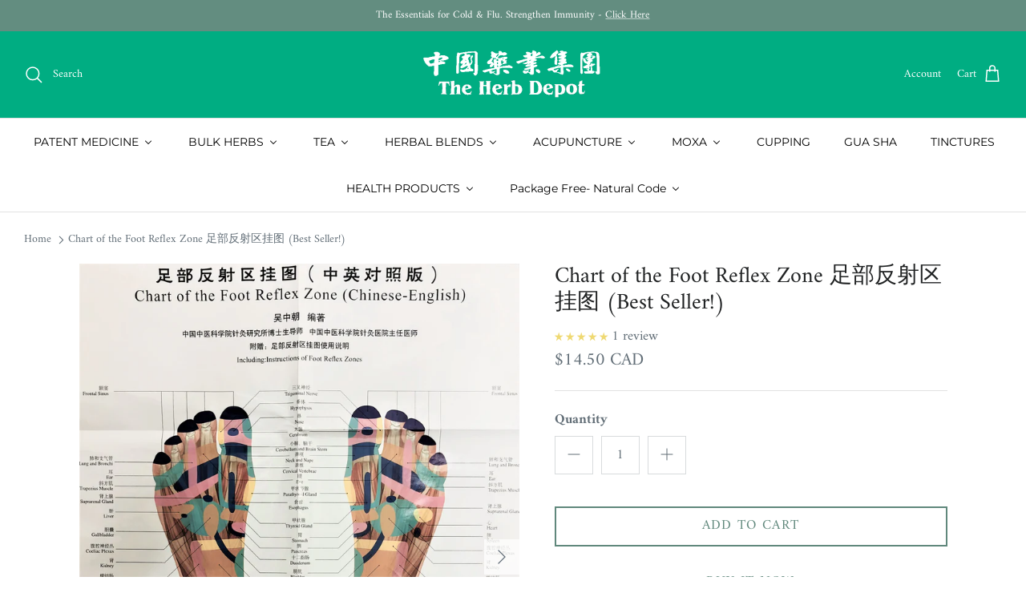

--- FILE ---
content_type: text/html; charset=utf-8
request_url: https://theherbdepot.ca/products/chart-of-the-foot-reflex-zone-%E8%B6%B3%E9%83%A8%E5%8F%8D%E5%B0%84%E5%8C%BA%E6%8C%82%E5%9B%BE
body_size: 46433
content:
<!DOCTYPE html><html lang="en" dir="ltr">
<head><!--Content in content_for_header -->
<!--LayoutHub-Embed--><meta name="layouthub" /><link rel="stylesheet" href="https://fonts.googleapis.com/css?display=swap&family=Amiri:100,200,300,400,500,600,700,800,900" /><link rel="stylesheet" type="text/css" href="[data-uri]" media="all">
<!--LH--><!--/LayoutHub-Embed--><!-- Symmetry 6.0.3 -->

  <title>
    Chart of the Foot Reflex Zone 足部反射区挂图 (Best Seller!) &ndash; The Herb Depot 
  </title>

  <meta charset="utf-8" />
<meta name="viewport" content="width=device-width,initial-scale=1.0" />
<meta http-equiv="X-UA-Compatible" content="IE=edge">

<link rel="preconnect" href="https://cdn.shopify.com" crossorigin>
<link rel="preconnect" href="https://fonts.shopify.com" crossorigin>
<link rel="preconnect" href="https://monorail-edge.shopifysvc.com"><link rel="preload" as="font" href="//theherbdepot.ca/cdn/fonts/amiri/amiri_n4.fee8c3379b68ea3b9c7241a63b8a252071faad52.woff2" type="font/woff2" crossorigin><link rel="preload" as="font" href="//theherbdepot.ca/cdn/fonts/montserrat/montserrat_n4.81949fa0ac9fd2021e16436151e8eaa539321637.woff2" type="font/woff2" crossorigin><link rel="preload" as="font" href="//theherbdepot.ca/cdn/fonts/amiri/amiri_n4.fee8c3379b68ea3b9c7241a63b8a252071faad52.woff2" type="font/woff2" crossorigin><link rel="preload" as="font" href="//theherbdepot.ca/cdn/fonts/montserrat/montserrat_n4.81949fa0ac9fd2021e16436151e8eaa539321637.woff2" type="font/woff2" crossorigin><link rel="preload" href="//theherbdepot.ca/cdn/shop/t/12/assets/vendor.min.js?v=11589511144441591071678481073" as="script">
<link rel="preload" href="//theherbdepot.ca/cdn/shop/t/12/assets/theme.js?v=85417484044267405871678481073" as="script"><link rel="canonical" href="https://theherbdepot.ca/products/chart-of-the-foot-reflex-zone-%e8%b6%b3%e9%83%a8%e5%8f%8d%e5%b0%84%e5%8c%ba%e6%8c%82%e5%9b%be" /><link rel="icon" href="//theherbdepot.ca/cdn/shop/files/theherbdepot-logo.png?crop=center&height=48&v=1682626444&width=48" type="image/png"><meta name="description" content="Suitable for clinic display">
<style>
    @font-face {
  font-family: Amiri;
  font-weight: 400;
  font-style: normal;
  font-display: fallback;
  src: url("//theherbdepot.ca/cdn/fonts/amiri/amiri_n4.fee8c3379b68ea3b9c7241a63b8a252071faad52.woff2") format("woff2"),
       url("//theherbdepot.ca/cdn/fonts/amiri/amiri_n4.94cde4e18ec8ae53bf8f7240b84e1f76ce23772d.woff") format("woff");
}

    @font-face {
  font-family: Amiri;
  font-weight: 700;
  font-style: normal;
  font-display: fallback;
  src: url("//theherbdepot.ca/cdn/fonts/amiri/amiri_n7.18bdf9995a65958ebe1ecc6a8e58369f2e5fde36.woff2") format("woff2"),
       url("//theherbdepot.ca/cdn/fonts/amiri/amiri_n7.4018e09897bebe29690de457ff22ede457913518.woff") format("woff");
}

    
    @font-face {
  font-family: Amiri;
  font-weight: 400;
  font-style: italic;
  font-display: fallback;
  src: url("//theherbdepot.ca/cdn/fonts/amiri/amiri_i4.95beacf234505f7529ea2b9b84305503763d41e2.woff2") format("woff2"),
       url("//theherbdepot.ca/cdn/fonts/amiri/amiri_i4.8d0b215ae13ef2acc52deb9eff6cd2c66724cd2c.woff") format("woff");
}

    @font-face {
  font-family: Amiri;
  font-weight: 700;
  font-style: italic;
  font-display: fallback;
  src: url("//theherbdepot.ca/cdn/fonts/amiri/amiri_i7.d86700268b4250b5d5dd87a772497e6709d54e11.woff2") format("woff2"),
       url("//theherbdepot.ca/cdn/fonts/amiri/amiri_i7.cb7296b13edcdeb3c0aa02998d8a90203078f1a1.woff") format("woff");
}

    @font-face {
  font-family: Amiri;
  font-weight: 400;
  font-style: normal;
  font-display: fallback;
  src: url("//theherbdepot.ca/cdn/fonts/amiri/amiri_n4.fee8c3379b68ea3b9c7241a63b8a252071faad52.woff2") format("woff2"),
       url("//theherbdepot.ca/cdn/fonts/amiri/amiri_n4.94cde4e18ec8ae53bf8f7240b84e1f76ce23772d.woff") format("woff");
}

    @font-face {
  font-family: Montserrat;
  font-weight: 400;
  font-style: normal;
  font-display: fallback;
  src: url("//theherbdepot.ca/cdn/fonts/montserrat/montserrat_n4.81949fa0ac9fd2021e16436151e8eaa539321637.woff2") format("woff2"),
       url("//theherbdepot.ca/cdn/fonts/montserrat/montserrat_n4.a6c632ca7b62da89c3594789ba828388aac693fe.woff") format("woff");
}

    @font-face {
  font-family: Montserrat;
  font-weight: 400;
  font-style: normal;
  font-display: fallback;
  src: url("//theherbdepot.ca/cdn/fonts/montserrat/montserrat_n4.81949fa0ac9fd2021e16436151e8eaa539321637.woff2") format("woff2"),
       url("//theherbdepot.ca/cdn/fonts/montserrat/montserrat_n4.a6c632ca7b62da89c3594789ba828388aac693fe.woff") format("woff");
}

    @font-face {
  font-family: Montserrat;
  font-weight: 600;
  font-style: normal;
  font-display: fallback;
  src: url("//theherbdepot.ca/cdn/fonts/montserrat/montserrat_n6.1326b3e84230700ef15b3a29fb520639977513e0.woff2") format("woff2"),
       url("//theherbdepot.ca/cdn/fonts/montserrat/montserrat_n6.652f051080eb14192330daceed8cd53dfdc5ead9.woff") format("woff");
}

  </style>

  <meta property="og:site_name" content="The Herb Depot ">
<meta property="og:url" content="https://theherbdepot.ca/products/chart-of-the-foot-reflex-zone-%e8%b6%b3%e9%83%a8%e5%8f%8d%e5%b0%84%e5%8c%ba%e6%8c%82%e5%9b%be">
<meta property="og:title" content="Chart of the Foot Reflex Zone 足部反射区挂图 (Best Seller!)">
<meta property="og:type" content="product">
<meta property="og:description" content="Suitable for clinic display"><meta property="og:image" content="http://theherbdepot.ca/cdn/shop/products/08_Chart_of_the_Foot_Reflex_Zone_16_b_1200x1200.jpg?v=1618430832">
  <meta property="og:image:secure_url" content="https://theherbdepot.ca/cdn/shop/products/08_Chart_of_the_Foot_Reflex_Zone_16_b_1200x1200.jpg?v=1618430832">
  <meta property="og:image:width" content="3024">
  <meta property="og:image:height" content="4032"><meta property="og:price:amount" content="14.50">
  <meta property="og:price:currency" content="CAD"><meta name="twitter:card" content="summary_large_image">
<meta name="twitter:title" content="Chart of the Foot Reflex Zone 足部反射区挂图 (Best Seller!)">
<meta name="twitter:description" content="Suitable for clinic display">


  <link href="//theherbdepot.ca/cdn/shop/t/12/assets/styles.css?v=161625397147273885521759423410" rel="stylesheet" type="text/css" media="all" />
<script>
    window.theme = window.theme || {};
    theme.money_format_with_product_code_preference = "${{amount}} CAD";
    theme.money_format_with_cart_code_preference = "${{amount}}";
    theme.money_format = "${{amount}}";
    theme.strings = {
      previous: "Previous",
      next: "Next",
      addressError: "Error looking up that address",
      addressNoResults: "No results for that address",
      addressQueryLimit: "You have exceeded the Google API usage limit. Consider upgrading to a \u003ca href=\"https:\/\/developers.google.com\/maps\/premium\/usage-limits\"\u003ePremium Plan\u003c\/a\u003e.",
      authError: "There was a problem authenticating your Google Maps API Key.",
      icon_labels_left: "Left",
      icon_labels_right: "Right",
      icon_labels_down: "Down",
      icon_labels_close: "Close",
      icon_labels_plus: "Plus",
      imageSlider: "Image slider",
      cart_terms_confirmation: "You must agree to the terms and conditions before continuing.",
      cart_general_quantity_too_high: "You can only have [QUANTITY] in your cart",
      products_listing_from: "From",
      layout_live_search_see_all: "See all results",
      products_product_add_to_cart: "Add to Cart",
      products_variant_no_stock: "Sold out",
      products_variant_non_existent: "Unavailable",
      products_product_pick_a: "Pick a",
      general_navigation_menu_toggle_aria_label: "Toggle menu",
      general_accessibility_labels_close: "Close",
      products_product_added_to_cart: "Added to cart",
      general_quick_search_pages: "Pages",
      general_quick_search_no_results: "Sorry, we couldn\u0026#39;t find any results",
      collections_general_see_all_subcollections: "See all..."
    };
    theme.routes = {
      cart_url: '/cart',
      cart_add_url: '/cart/add.js',
      cart_update_url: '/cart/update.js',
      predictive_search_url: '/search/suggest'
    };
    theme.settings = {
      cart_type: "drawer",
      after_add_to_cart: "notification",
      quickbuy_style: "button",
      avoid_orphans: true
    };
    document.documentElement.classList.add('js');
  </script>

  <script src="//theherbdepot.ca/cdn/shop/t/12/assets/vendor.min.js?v=11589511144441591071678481073" defer="defer"></script>
  <script src="//theherbdepot.ca/cdn/shop/t/12/assets/theme.js?v=85417484044267405871678481073" defer="defer"></script>

  <script>window.performance && window.performance.mark && window.performance.mark('shopify.content_for_header.start');</script><meta id="shopify-digital-wallet" name="shopify-digital-wallet" content="/1897496633/digital_wallets/dialog">
<meta name="shopify-checkout-api-token" content="e2e9baa5f3f125feda54de84c1af48c1">
<meta id="in-context-paypal-metadata" data-shop-id="1897496633" data-venmo-supported="false" data-environment="production" data-locale="en_US" data-paypal-v4="true" data-currency="CAD">
<link rel="alternate" type="application/json+oembed" href="https://theherbdepot.ca/products/chart-of-the-foot-reflex-zone-%e8%b6%b3%e9%83%a8%e5%8f%8d%e5%b0%84%e5%8c%ba%e6%8c%82%e5%9b%be.oembed">
<script async="async" src="/checkouts/internal/preloads.js?locale=en-CA"></script>
<script id="shopify-features" type="application/json">{"accessToken":"e2e9baa5f3f125feda54de84c1af48c1","betas":["rich-media-storefront-analytics"],"domain":"theherbdepot.ca","predictiveSearch":true,"shopId":1897496633,"locale":"en"}</script>
<script>var Shopify = Shopify || {};
Shopify.shop = "the-herb-depot.myshopify.com";
Shopify.locale = "en";
Shopify.currency = {"active":"CAD","rate":"1.0"};
Shopify.country = "CA";
Shopify.theme = {"name":"Symmetry","id":136637841638,"schema_name":"Symmetry","schema_version":"6.0.3","theme_store_id":568,"role":"main"};
Shopify.theme.handle = "null";
Shopify.theme.style = {"id":null,"handle":null};
Shopify.cdnHost = "theherbdepot.ca/cdn";
Shopify.routes = Shopify.routes || {};
Shopify.routes.root = "/";</script>
<script type="module">!function(o){(o.Shopify=o.Shopify||{}).modules=!0}(window);</script>
<script>!function(o){function n(){var o=[];function n(){o.push(Array.prototype.slice.apply(arguments))}return n.q=o,n}var t=o.Shopify=o.Shopify||{};t.loadFeatures=n(),t.autoloadFeatures=n()}(window);</script>
<script id="shop-js-analytics" type="application/json">{"pageType":"product"}</script>
<script defer="defer" async type="module" src="//theherbdepot.ca/cdn/shopifycloud/shop-js/modules/v2/client.init-shop-cart-sync_BT-GjEfc.en.esm.js"></script>
<script defer="defer" async type="module" src="//theherbdepot.ca/cdn/shopifycloud/shop-js/modules/v2/chunk.common_D58fp_Oc.esm.js"></script>
<script defer="defer" async type="module" src="//theherbdepot.ca/cdn/shopifycloud/shop-js/modules/v2/chunk.modal_xMitdFEc.esm.js"></script>
<script type="module">
  await import("//theherbdepot.ca/cdn/shopifycloud/shop-js/modules/v2/client.init-shop-cart-sync_BT-GjEfc.en.esm.js");
await import("//theherbdepot.ca/cdn/shopifycloud/shop-js/modules/v2/chunk.common_D58fp_Oc.esm.js");
await import("//theherbdepot.ca/cdn/shopifycloud/shop-js/modules/v2/chunk.modal_xMitdFEc.esm.js");

  window.Shopify.SignInWithShop?.initShopCartSync?.({"fedCMEnabled":true,"windoidEnabled":true});

</script>
<script>(function() {
  var isLoaded = false;
  function asyncLoad() {
    if (isLoaded) return;
    isLoaded = true;
    var urls = ["https:\/\/js.smile.io\/v1\/smile-shopify.js?shop=the-herb-depot.myshopify.com","https:\/\/app.layouthub.com\/shopify\/layouthub.js?shop=the-herb-depot.myshopify.com","\/\/backinstock.useamp.com\/widget\/24160_1767155123.js?category=bis\u0026v=6\u0026shop=the-herb-depot.myshopify.com"];
    for (var i = 0; i < urls.length; i++) {
      var s = document.createElement('script');
      s.type = 'text/javascript';
      s.async = true;
      s.src = urls[i];
      var x = document.getElementsByTagName('script')[0];
      x.parentNode.insertBefore(s, x);
    }
  };
  if(window.attachEvent) {
    window.attachEvent('onload', asyncLoad);
  } else {
    window.addEventListener('load', asyncLoad, false);
  }
})();</script>
<script id="__st">var __st={"a":1897496633,"offset":-18000,"reqid":"d7619791-4f24-4663-92f9-5c5cd7ee588e-1769199402","pageurl":"theherbdepot.ca\/products\/chart-of-the-foot-reflex-zone-%E8%B6%B3%E9%83%A8%E5%8F%8D%E5%B0%84%E5%8C%BA%E6%8C%82%E5%9B%BE","u":"e5b38275f367","p":"product","rtyp":"product","rid":616827060281};</script>
<script>window.ShopifyPaypalV4VisibilityTracking = true;</script>
<script id="captcha-bootstrap">!function(){'use strict';const t='contact',e='account',n='new_comment',o=[[t,t],['blogs',n],['comments',n],[t,'customer']],c=[[e,'customer_login'],[e,'guest_login'],[e,'recover_customer_password'],[e,'create_customer']],r=t=>t.map((([t,e])=>`form[action*='/${t}']:not([data-nocaptcha='true']) input[name='form_type'][value='${e}']`)).join(','),a=t=>()=>t?[...document.querySelectorAll(t)].map((t=>t.form)):[];function s(){const t=[...o],e=r(t);return a(e)}const i='password',u='form_key',d=['recaptcha-v3-token','g-recaptcha-response','h-captcha-response',i],f=()=>{try{return window.sessionStorage}catch{return}},m='__shopify_v',_=t=>t.elements[u];function p(t,e,n=!1){try{const o=window.sessionStorage,c=JSON.parse(o.getItem(e)),{data:r}=function(t){const{data:e,action:n}=t;return t[m]||n?{data:e,action:n}:{data:t,action:n}}(c);for(const[e,n]of Object.entries(r))t.elements[e]&&(t.elements[e].value=n);n&&o.removeItem(e)}catch(o){console.error('form repopulation failed',{error:o})}}const l='form_type',E='cptcha';function T(t){t.dataset[E]=!0}const w=window,h=w.document,L='Shopify',v='ce_forms',y='captcha';let A=!1;((t,e)=>{const n=(g='f06e6c50-85a8-45c8-87d0-21a2b65856fe',I='https://cdn.shopify.com/shopifycloud/storefront-forms-hcaptcha/ce_storefront_forms_captcha_hcaptcha.v1.5.2.iife.js',D={infoText:'Protected by hCaptcha',privacyText:'Privacy',termsText:'Terms'},(t,e,n)=>{const o=w[L][v],c=o.bindForm;if(c)return c(t,g,e,D).then(n);var r;o.q.push([[t,g,e,D],n]),r=I,A||(h.body.append(Object.assign(h.createElement('script'),{id:'captcha-provider',async:!0,src:r})),A=!0)});var g,I,D;w[L]=w[L]||{},w[L][v]=w[L][v]||{},w[L][v].q=[],w[L][y]=w[L][y]||{},w[L][y].protect=function(t,e){n(t,void 0,e),T(t)},Object.freeze(w[L][y]),function(t,e,n,w,h,L){const[v,y,A,g]=function(t,e,n){const i=e?o:[],u=t?c:[],d=[...i,...u],f=r(d),m=r(i),_=r(d.filter((([t,e])=>n.includes(e))));return[a(f),a(m),a(_),s()]}(w,h,L),I=t=>{const e=t.target;return e instanceof HTMLFormElement?e:e&&e.form},D=t=>v().includes(t);t.addEventListener('submit',(t=>{const e=I(t);if(!e)return;const n=D(e)&&!e.dataset.hcaptchaBound&&!e.dataset.recaptchaBound,o=_(e),c=g().includes(e)&&(!o||!o.value);(n||c)&&t.preventDefault(),c&&!n&&(function(t){try{if(!f())return;!function(t){const e=f();if(!e)return;const n=_(t);if(!n)return;const o=n.value;o&&e.removeItem(o)}(t);const e=Array.from(Array(32),(()=>Math.random().toString(36)[2])).join('');!function(t,e){_(t)||t.append(Object.assign(document.createElement('input'),{type:'hidden',name:u})),t.elements[u].value=e}(t,e),function(t,e){const n=f();if(!n)return;const o=[...t.querySelectorAll(`input[type='${i}']`)].map((({name:t})=>t)),c=[...d,...o],r={};for(const[a,s]of new FormData(t).entries())c.includes(a)||(r[a]=s);n.setItem(e,JSON.stringify({[m]:1,action:t.action,data:r}))}(t,e)}catch(e){console.error('failed to persist form',e)}}(e),e.submit())}));const S=(t,e)=>{t&&!t.dataset[E]&&(n(t,e.some((e=>e===t))),T(t))};for(const o of['focusin','change'])t.addEventListener(o,(t=>{const e=I(t);D(e)&&S(e,y())}));const B=e.get('form_key'),M=e.get(l),P=B&&M;t.addEventListener('DOMContentLoaded',(()=>{const t=y();if(P)for(const e of t)e.elements[l].value===M&&p(e,B);[...new Set([...A(),...v().filter((t=>'true'===t.dataset.shopifyCaptcha))])].forEach((e=>S(e,t)))}))}(h,new URLSearchParams(w.location.search),n,t,e,['guest_login'])})(!0,!0)}();</script>
<script integrity="sha256-4kQ18oKyAcykRKYeNunJcIwy7WH5gtpwJnB7kiuLZ1E=" data-source-attribution="shopify.loadfeatures" defer="defer" src="//theherbdepot.ca/cdn/shopifycloud/storefront/assets/storefront/load_feature-a0a9edcb.js" crossorigin="anonymous"></script>
<script data-source-attribution="shopify.dynamic_checkout.dynamic.init">var Shopify=Shopify||{};Shopify.PaymentButton=Shopify.PaymentButton||{isStorefrontPortableWallets:!0,init:function(){window.Shopify.PaymentButton.init=function(){};var t=document.createElement("script");t.src="https://theherbdepot.ca/cdn/shopifycloud/portable-wallets/latest/portable-wallets.en.js",t.type="module",document.head.appendChild(t)}};
</script>
<script data-source-attribution="shopify.dynamic_checkout.buyer_consent">
  function portableWalletsHideBuyerConsent(e){var t=document.getElementById("shopify-buyer-consent"),n=document.getElementById("shopify-subscription-policy-button");t&&n&&(t.classList.add("hidden"),t.setAttribute("aria-hidden","true"),n.removeEventListener("click",e))}function portableWalletsShowBuyerConsent(e){var t=document.getElementById("shopify-buyer-consent"),n=document.getElementById("shopify-subscription-policy-button");t&&n&&(t.classList.remove("hidden"),t.removeAttribute("aria-hidden"),n.addEventListener("click",e))}window.Shopify?.PaymentButton&&(window.Shopify.PaymentButton.hideBuyerConsent=portableWalletsHideBuyerConsent,window.Shopify.PaymentButton.showBuyerConsent=portableWalletsShowBuyerConsent);
</script>
<script>
  function portableWalletsCleanup(e){e&&e.src&&console.error("Failed to load portable wallets script "+e.src);var t=document.querySelectorAll("shopify-accelerated-checkout .shopify-payment-button__skeleton, shopify-accelerated-checkout-cart .wallet-cart-button__skeleton"),e=document.getElementById("shopify-buyer-consent");for(let e=0;e<t.length;e++)t[e].remove();e&&e.remove()}function portableWalletsNotLoadedAsModule(e){e instanceof ErrorEvent&&"string"==typeof e.message&&e.message.includes("import.meta")&&"string"==typeof e.filename&&e.filename.includes("portable-wallets")&&(window.removeEventListener("error",portableWalletsNotLoadedAsModule),window.Shopify.PaymentButton.failedToLoad=e,"loading"===document.readyState?document.addEventListener("DOMContentLoaded",window.Shopify.PaymentButton.init):window.Shopify.PaymentButton.init())}window.addEventListener("error",portableWalletsNotLoadedAsModule);
</script>

<script type="module" src="https://theherbdepot.ca/cdn/shopifycloud/portable-wallets/latest/portable-wallets.en.js" onError="portableWalletsCleanup(this)" crossorigin="anonymous"></script>
<script nomodule>
  document.addEventListener("DOMContentLoaded", portableWalletsCleanup);
</script>

<link id="shopify-accelerated-checkout-styles" rel="stylesheet" media="screen" href="https://theherbdepot.ca/cdn/shopifycloud/portable-wallets/latest/accelerated-checkout-backwards-compat.css" crossorigin="anonymous">
<style id="shopify-accelerated-checkout-cart">
        #shopify-buyer-consent {
  margin-top: 1em;
  display: inline-block;
  width: 100%;
}

#shopify-buyer-consent.hidden {
  display: none;
}

#shopify-subscription-policy-button {
  background: none;
  border: none;
  padding: 0;
  text-decoration: underline;
  font-size: inherit;
  cursor: pointer;
}

#shopify-subscription-policy-button::before {
  box-shadow: none;
}

      </style>
<script id="sections-script" data-sections="product-recommendations" defer="defer" src="//theherbdepot.ca/cdn/shop/t/12/compiled_assets/scripts.js?v=7918"></script>
<script>window.performance && window.performance.mark && window.performance.mark('shopify.content_for_header.end');</script>
<!-- BEGIN app block: shopify://apps/judge-me-reviews/blocks/judgeme_core/61ccd3b1-a9f2-4160-9fe9-4fec8413e5d8 --><!-- Start of Judge.me Core -->






<link rel="dns-prefetch" href="https://cdnwidget.judge.me">
<link rel="dns-prefetch" href="https://cdn.judge.me">
<link rel="dns-prefetch" href="https://cdn1.judge.me">
<link rel="dns-prefetch" href="https://api.judge.me">

<script data-cfasync='false' class='jdgm-settings-script'>window.jdgmSettings={"pagination":5,"disable_web_reviews":false,"badge_no_review_text":"No reviews","badge_n_reviews_text":"{{ n }} review/reviews","badge_star_color":"#EFD972","hide_badge_preview_if_no_reviews":true,"badge_hide_text":false,"enforce_center_preview_badge":false,"widget_title":"Customer Reviews","widget_open_form_text":"Write a review","widget_close_form_text":"Cancel review","widget_refresh_page_text":"Refresh page","widget_summary_text":"Based on {{ number_of_reviews }} review/reviews","widget_no_review_text":"Be the first to write a review","widget_name_field_text":"Display name","widget_verified_name_field_text":"Verified Name (public)","widget_name_placeholder_text":"Display name","widget_required_field_error_text":"This field is required.","widget_email_field_text":"Email address","widget_verified_email_field_text":"Verified Email (private, can not be edited)","widget_email_placeholder_text":"Your email address","widget_email_field_error_text":"Please enter a valid email address.","widget_rating_field_text":"Rating","widget_review_title_field_text":"Review Title","widget_review_title_placeholder_text":"Give your review a title","widget_review_body_field_text":"Review content","widget_review_body_placeholder_text":"Start writing here...","widget_pictures_field_text":"Picture/Video (optional)","widget_submit_review_text":"Submit Review","widget_submit_verified_review_text":"Submit Verified Review","widget_submit_success_msg_with_auto_publish":"Thank you! Please refresh the page in a few moments to see your review. You can remove or edit your review by logging into \u003ca href='https://judge.me/login' target='_blank' rel='nofollow noopener'\u003eJudge.me\u003c/a\u003e","widget_submit_success_msg_no_auto_publish":"Thank you! Your review will be published as soon as it is approved by the shop admin. You can remove or edit your review by logging into \u003ca href='https://judge.me/login' target='_blank' rel='nofollow noopener'\u003eJudge.me\u003c/a\u003e","widget_show_default_reviews_out_of_total_text":"Showing {{ n_reviews_shown }} out of {{ n_reviews }} reviews.","widget_show_all_link_text":"Show all","widget_show_less_link_text":"Show less","widget_author_said_text":"{{ reviewer_name }} said:","widget_days_text":"{{ n }} days ago","widget_weeks_text":"{{ n }} week/weeks ago","widget_months_text":"{{ n }} month/months ago","widget_years_text":"{{ n }} year/years ago","widget_yesterday_text":"Yesterday","widget_today_text":"Today","widget_replied_text":"\u003e\u003e {{ shop_name }} replied:","widget_read_more_text":"Read more","widget_reviewer_name_as_initial":"","widget_rating_filter_color":"#fbcd0a","widget_rating_filter_see_all_text":"See all reviews","widget_sorting_most_recent_text":"Most Recent","widget_sorting_highest_rating_text":"Highest Rating","widget_sorting_lowest_rating_text":"Lowest Rating","widget_sorting_with_pictures_text":"Only Pictures","widget_sorting_most_helpful_text":"Most Helpful","widget_open_question_form_text":"Ask a question","widget_reviews_subtab_text":"Reviews","widget_questions_subtab_text":"Questions","widget_question_label_text":"Question","widget_answer_label_text":"Answer","widget_question_placeholder_text":"Write your question here","widget_submit_question_text":"Submit Question","widget_question_submit_success_text":"Thank you for your question! We will notify you once it gets answered.","widget_star_color":"#EFD972","verified_badge_text":"Verified","verified_badge_bg_color":"","verified_badge_text_color":"","verified_badge_placement":"left-of-reviewer-name","widget_review_max_height":"","widget_hide_border":false,"widget_social_share":false,"widget_thumb":false,"widget_review_location_show":false,"widget_location_format":"country_code_only","all_reviews_include_out_of_store_products":true,"all_reviews_out_of_store_text":"(out of store)","all_reviews_pagination":100,"all_reviews_product_name_prefix_text":"about","enable_review_pictures":true,"enable_question_anwser":false,"widget_theme":"default","review_date_format":"mm/dd/yyyy","default_sort_method":"most-recent","widget_product_reviews_subtab_text":"Product Reviews","widget_shop_reviews_subtab_text":"Shop Reviews","widget_other_products_reviews_text":"Reviews for other products","widget_store_reviews_subtab_text":"Store reviews","widget_no_store_reviews_text":"This store hasn't received any reviews yet","widget_web_restriction_product_reviews_text":"This product hasn't received any reviews yet","widget_no_items_text":"No items found","widget_show_more_text":"Show more","widget_write_a_store_review_text":"Write a Store Review","widget_other_languages_heading":"Reviews in Other Languages","widget_translate_review_text":"Translate review to {{ language }}","widget_translating_review_text":"Translating...","widget_show_original_translation_text":"Show original ({{ language }})","widget_translate_review_failed_text":"Review couldn't be translated.","widget_translate_review_retry_text":"Retry","widget_translate_review_try_again_later_text":"Try again later","show_product_url_for_grouped_product":false,"widget_sorting_pictures_first_text":"Pictures First","show_pictures_on_all_rev_page_mobile":true,"show_pictures_on_all_rev_page_desktop":true,"floating_tab_hide_mobile_install_preference":false,"floating_tab_button_name":"★ Reviews","floating_tab_title":"Let customers speak for us","floating_tab_button_color":"","floating_tab_button_background_color":"","floating_tab_url":"","floating_tab_url_enabled":false,"floating_tab_tab_style":"text","all_reviews_text_badge_text":"Customers rate us {{ shop.metafields.judgeme.all_reviews_rating | round: 1 }}/5 based on {{ shop.metafields.judgeme.all_reviews_count }} reviews.","all_reviews_text_badge_text_branded_style":"{{ shop.metafields.judgeme.all_reviews_rating | round: 1 }} out of 5 stars based on {{ shop.metafields.judgeme.all_reviews_count }} reviews","is_all_reviews_text_badge_a_link":false,"show_stars_for_all_reviews_text_badge":false,"all_reviews_text_badge_url":"","all_reviews_text_style":"text","all_reviews_text_color_style":"judgeme_brand_color","all_reviews_text_color":"#108474","all_reviews_text_show_jm_brand":true,"featured_carousel_show_header":true,"featured_carousel_title":"Let our customers speak for us","testimonials_carousel_title":"Customers are saying","videos_carousel_title":"Real customer stories","cards_carousel_title":"Customers are saying","featured_carousel_count_text":"{{ n }} Reviews","featured_carousel_add_link_to_all_reviews_page":true,"featured_carousel_url":"https://theherbdepot.ca/pages/verified-reviews","featured_carousel_show_images":true,"featured_carousel_autoslide_interval":0,"featured_carousel_arrows_on_the_sides":true,"featured_carousel_height":250,"featured_carousel_width":100,"featured_carousel_image_size":300,"featured_carousel_image_height":250,"featured_carousel_arrow_color":"#60887C","verified_count_badge_style":"vintage","verified_count_badge_orientation":"horizontal","verified_count_badge_color_style":"judgeme_brand_color","verified_count_badge_color":"#108474","is_verified_count_badge_a_link":false,"verified_count_badge_url":"","verified_count_badge_show_jm_brand":true,"widget_rating_preset_default":5,"widget_first_sub_tab":"product-reviews","widget_show_histogram":true,"widget_histogram_use_custom_color":false,"widget_pagination_use_custom_color":false,"widget_star_use_custom_color":false,"widget_verified_badge_use_custom_color":false,"widget_write_review_use_custom_color":false,"picture_reminder_submit_button":"Upload Pictures","enable_review_videos":false,"mute_video_by_default":false,"widget_sorting_videos_first_text":"Videos First","widget_review_pending_text":"Pending","featured_carousel_items_for_large_screen":4,"social_share_options_order":"Facebook,Twitter","remove_microdata_snippet":false,"disable_json_ld":false,"enable_json_ld_products":false,"preview_badge_show_question_text":false,"preview_badge_no_question_text":"No questions","preview_badge_n_question_text":"{{ number_of_questions }} question/questions","qa_badge_show_icon":false,"qa_badge_position":"same-row","remove_judgeme_branding":false,"widget_add_search_bar":false,"widget_search_bar_placeholder":"Search","widget_sorting_verified_only_text":"Verified only","featured_carousel_theme":"aligned","featured_carousel_show_rating":true,"featured_carousel_show_title":true,"featured_carousel_show_body":true,"featured_carousel_show_date":true,"featured_carousel_show_reviewer":true,"featured_carousel_show_product":true,"featured_carousel_header_background_color":"#108474","featured_carousel_header_text_color":"#ffffff","featured_carousel_name_product_separator":"reviewed","featured_carousel_full_star_background":"#108474","featured_carousel_empty_star_background":"#dadada","featured_carousel_vertical_theme_background":"#f9fafb","featured_carousel_verified_badge_enable":false,"featured_carousel_verified_badge_color":"#108474","featured_carousel_border_style":"round","featured_carousel_review_line_length_limit":3,"featured_carousel_more_reviews_button_text":"Read more reviews","featured_carousel_view_product_button_text":"View product","all_reviews_page_load_reviews_on":"scroll","all_reviews_page_load_more_text":"Load More Reviews","disable_fb_tab_reviews":false,"enable_ajax_cdn_cache":false,"widget_advanced_speed_features":5,"widget_public_name_text":"displayed publicly like","default_reviewer_name":"John Smith","default_reviewer_name_has_non_latin":true,"widget_reviewer_anonymous":"Anonymous","medals_widget_title":"Judge.me Review Medals","medals_widget_background_color":"#f9fafb","medals_widget_position":"footer_all_pages","medals_widget_border_color":"#f9fafb","medals_widget_verified_text_position":"left","medals_widget_use_monochromatic_version":false,"medals_widget_elements_color":"#108474","show_reviewer_avatar":true,"widget_invalid_yt_video_url_error_text":"Not a YouTube video URL","widget_max_length_field_error_text":"Please enter no more than {0} characters.","widget_show_country_flag":false,"widget_show_collected_via_shop_app":true,"widget_verified_by_shop_badge_style":"light","widget_verified_by_shop_text":"Verified by Shop","widget_show_photo_gallery":true,"widget_load_with_code_splitting":true,"widget_ugc_install_preference":false,"widget_ugc_title":"Made by us, Shared by you","widget_ugc_subtitle":"Tag us to see your picture featured in our page","widget_ugc_arrows_color":"#ffffff","widget_ugc_primary_button_text":"Buy Now","widget_ugc_primary_button_background_color":"#108474","widget_ugc_primary_button_text_color":"#ffffff","widget_ugc_primary_button_border_width":"0","widget_ugc_primary_button_border_style":"none","widget_ugc_primary_button_border_color":"#108474","widget_ugc_primary_button_border_radius":"25","widget_ugc_secondary_button_text":"Load More","widget_ugc_secondary_button_background_color":"#ffffff","widget_ugc_secondary_button_text_color":"#108474","widget_ugc_secondary_button_border_width":"2","widget_ugc_secondary_button_border_style":"solid","widget_ugc_secondary_button_border_color":"#108474","widget_ugc_secondary_button_border_radius":"25","widget_ugc_reviews_button_text":"View Reviews","widget_ugc_reviews_button_background_color":"#ffffff","widget_ugc_reviews_button_text_color":"#108474","widget_ugc_reviews_button_border_width":"2","widget_ugc_reviews_button_border_style":"solid","widget_ugc_reviews_button_border_color":"#108474","widget_ugc_reviews_button_border_radius":"25","widget_ugc_reviews_button_link_to":"judgeme-reviews-page","widget_ugc_show_post_date":true,"widget_ugc_max_width":"800","widget_rating_metafield_value_type":true,"widget_primary_color":"#78AE98","widget_enable_secondary_color":false,"widget_secondary_color":"#edf5f5","widget_summary_average_rating_text":"{{ average_rating }} out of 5","widget_media_grid_title":"Customer photos \u0026 videos","widget_media_grid_see_more_text":"See more","widget_round_style":false,"widget_show_product_medals":false,"widget_verified_by_judgeme_text":"Verified by Judge.me","widget_show_store_medals":false,"widget_verified_by_judgeme_text_in_store_medals":"Verified by Judge.me","widget_media_field_exceed_quantity_message":"Sorry, we can only accept {{ max_media }} for one review.","widget_media_field_exceed_limit_message":"{{ file_name }} is too large, please select a {{ media_type }} less than {{ size_limit }}MB.","widget_review_submitted_text":"Review Submitted!","widget_question_submitted_text":"Question Submitted!","widget_close_form_text_question":"Cancel","widget_write_your_answer_here_text":"Write your answer here","widget_enabled_branded_link":true,"widget_show_collected_by_judgeme":true,"widget_reviewer_name_color":"","widget_write_review_text_color":"","widget_write_review_bg_color":"","widget_collected_by_judgeme_text":"collected by Judge.me","widget_pagination_type":"standard","widget_load_more_text":"Load More","widget_load_more_color":"#108474","widget_full_review_text":"Full Review","widget_read_more_reviews_text":"Read More Reviews","widget_read_questions_text":"Read Questions","widget_questions_and_answers_text":"Questions \u0026 Answers","widget_verified_by_text":"Verified by","widget_verified_text":"Verified","widget_number_of_reviews_text":"{{ number_of_reviews }} reviews","widget_back_button_text":"Back","widget_next_button_text":"Next","widget_custom_forms_filter_button":"Filters","custom_forms_style":"horizontal","widget_show_review_information":false,"how_reviews_are_collected":"How reviews are collected?","widget_show_review_keywords":false,"widget_gdpr_statement":"How we use your data: We'll only contact you about the review you left, and only if necessary. By submitting your review, you agree to Judge.me's \u003ca href='https://judge.me/terms' target='_blank' rel='nofollow noopener'\u003eterms\u003c/a\u003e, \u003ca href='https://judge.me/privacy' target='_blank' rel='nofollow noopener'\u003eprivacy\u003c/a\u003e and \u003ca href='https://judge.me/content-policy' target='_blank' rel='nofollow noopener'\u003econtent\u003c/a\u003e policies.","widget_multilingual_sorting_enabled":false,"widget_translate_review_content_enabled":false,"widget_translate_review_content_method":"manual","popup_widget_review_selection":"automatically_with_pictures","popup_widget_round_border_style":true,"popup_widget_show_title":true,"popup_widget_show_body":true,"popup_widget_show_reviewer":false,"popup_widget_show_product":true,"popup_widget_show_pictures":true,"popup_widget_use_review_picture":true,"popup_widget_show_on_home_page":true,"popup_widget_show_on_product_page":true,"popup_widget_show_on_collection_page":true,"popup_widget_show_on_cart_page":true,"popup_widget_position":"bottom_left","popup_widget_first_review_delay":5,"popup_widget_duration":5,"popup_widget_interval":5,"popup_widget_review_count":5,"popup_widget_hide_on_mobile":true,"review_snippet_widget_round_border_style":true,"review_snippet_widget_card_color":"#FFFFFF","review_snippet_widget_slider_arrows_background_color":"#FFFFFF","review_snippet_widget_slider_arrows_color":"#000000","review_snippet_widget_star_color":"#108474","show_product_variant":false,"all_reviews_product_variant_label_text":"Variant: ","widget_show_verified_branding":false,"widget_ai_summary_title":"Customers say","widget_ai_summary_disclaimer":"AI-powered review summary based on recent customer reviews","widget_show_ai_summary":false,"widget_show_ai_summary_bg":false,"widget_show_review_title_input":true,"redirect_reviewers_invited_via_email":"external_form","request_store_review_after_product_review":false,"request_review_other_products_in_order":false,"review_form_color_scheme":"default","review_form_corner_style":"square","review_form_star_color":{},"review_form_text_color":"#333333","review_form_background_color":"#ffffff","review_form_field_background_color":"#fafafa","review_form_button_color":{},"review_form_button_text_color":"#ffffff","review_form_modal_overlay_color":"#000000","review_content_screen_title_text":"How would you rate this product?","review_content_introduction_text":"We would love it if you would share a bit about your experience.","store_review_form_title_text":"How would you rate this store?","store_review_form_introduction_text":"We would love it if you would share a bit about your experience.","show_review_guidance_text":true,"one_star_review_guidance_text":"Poor","five_star_review_guidance_text":"Great","customer_information_screen_title_text":"About you","customer_information_introduction_text":"Please tell us more about you.","custom_questions_screen_title_text":"Your experience in more detail","custom_questions_introduction_text":"Here are a few questions to help us understand more about your experience.","review_submitted_screen_title_text":"Thanks for your review!","review_submitted_screen_thank_you_text":"We are processing it and it will appear on the store soon.","review_submitted_screen_email_verification_text":"Please confirm your email by clicking the link we just sent you. This helps us keep reviews authentic.","review_submitted_request_store_review_text":"Would you like to share your experience of shopping with us?","review_submitted_review_other_products_text":"Would you like to review these products?","store_review_screen_title_text":"Would you like to share your experience of shopping with us?","store_review_introduction_text":"We value your feedback and use it to improve. Please share any thoughts or suggestions you have.","reviewer_media_screen_title_picture_text":"Share a picture","reviewer_media_introduction_picture_text":"Upload a photo to support your review.","reviewer_media_screen_title_video_text":"Share a video","reviewer_media_introduction_video_text":"Upload a video to support your review.","reviewer_media_screen_title_picture_or_video_text":"Share a picture or video","reviewer_media_introduction_picture_or_video_text":"Upload a photo or video to support your review.","reviewer_media_youtube_url_text":"Paste your Youtube URL here","advanced_settings_next_step_button_text":"Next","advanced_settings_close_review_button_text":"Close","modal_write_review_flow":false,"write_review_flow_required_text":"Required","write_review_flow_privacy_message_text":"We respect your privacy.","write_review_flow_anonymous_text":"Post review as anonymous","write_review_flow_visibility_text":"This won't be visible to other customers.","write_review_flow_multiple_selection_help_text":"Select as many as you like","write_review_flow_single_selection_help_text":"Select one option","write_review_flow_required_field_error_text":"This field is required","write_review_flow_invalid_email_error_text":"Please enter a valid email address","write_review_flow_max_length_error_text":"Max. {{ max_length }} characters.","write_review_flow_media_upload_text":"\u003cb\u003eClick to upload\u003c/b\u003e or drag and drop","write_review_flow_gdpr_statement":"We'll only contact you about your review if necessary. By submitting your review, you agree to our \u003ca href='https://judge.me/terms' target='_blank' rel='nofollow noopener'\u003eterms and conditions\u003c/a\u003e and \u003ca href='https://judge.me/privacy' target='_blank' rel='nofollow noopener'\u003eprivacy policy\u003c/a\u003e.","rating_only_reviews_enabled":false,"show_negative_reviews_help_screen":false,"new_review_flow_help_screen_rating_threshold":3,"negative_review_resolution_screen_title_text":"Tell us more","negative_review_resolution_text":"Your experience matters to us. If there were issues with your purchase, we're here to help. Feel free to reach out to us, we'd love the opportunity to make things right.","negative_review_resolution_button_text":"Contact us","negative_review_resolution_proceed_with_review_text":"Leave a review","negative_review_resolution_subject":"Issue with purchase from {{ shop_name }}.{{ order_name }}","preview_badge_collection_page_install_status":true,"widget_review_custom_css":"","preview_badge_custom_css":"","preview_badge_stars_count":"5-stars","featured_carousel_custom_css":"","floating_tab_custom_css":"","all_reviews_widget_custom_css":"","medals_widget_custom_css":"","verified_badge_custom_css":"","all_reviews_text_custom_css":"","transparency_badges_collected_via_store_invite":false,"transparency_badges_from_another_provider":false,"transparency_badges_collected_from_store_visitor":false,"transparency_badges_collected_by_verified_review_provider":false,"transparency_badges_earned_reward":false,"transparency_badges_collected_via_store_invite_text":"Review collected via store invitation","transparency_badges_from_another_provider_text":"Review collected from another provider","transparency_badges_collected_from_store_visitor_text":"Review collected from a store visitor","transparency_badges_written_in_google_text":"Review written in Google","transparency_badges_written_in_etsy_text":"Review written in Etsy","transparency_badges_written_in_shop_app_text":"Review written in Shop App","transparency_badges_earned_reward_text":"Review earned a reward for future purchase","product_review_widget_per_page":10,"widget_store_review_label_text":"Review about the store","checkout_comment_extension_title_on_product_page":"Customer Comments","checkout_comment_extension_num_latest_comment_show":5,"checkout_comment_extension_format":"name_and_timestamp","checkout_comment_customer_name":"last_initial","checkout_comment_comment_notification":true,"preview_badge_collection_page_install_preference":false,"preview_badge_home_page_install_preference":false,"preview_badge_product_page_install_preference":false,"review_widget_install_preference":"","review_carousel_install_preference":false,"floating_reviews_tab_install_preference":"none","verified_reviews_count_badge_install_preference":false,"all_reviews_text_install_preference":false,"review_widget_best_location":false,"judgeme_medals_install_preference":false,"review_widget_revamp_enabled":false,"review_widget_qna_enabled":false,"review_widget_header_theme":"minimal","review_widget_widget_title_enabled":true,"review_widget_header_text_size":"medium","review_widget_header_text_weight":"regular","review_widget_average_rating_style":"compact","review_widget_bar_chart_enabled":true,"review_widget_bar_chart_type":"numbers","review_widget_bar_chart_style":"standard","review_widget_expanded_media_gallery_enabled":false,"review_widget_reviews_section_theme":"standard","review_widget_image_style":"thumbnails","review_widget_review_image_ratio":"square","review_widget_stars_size":"medium","review_widget_verified_badge":"standard_text","review_widget_review_title_text_size":"medium","review_widget_review_text_size":"medium","review_widget_review_text_length":"medium","review_widget_number_of_columns_desktop":3,"review_widget_carousel_transition_speed":5,"review_widget_custom_questions_answers_display":"always","review_widget_button_text_color":"#FFFFFF","review_widget_text_color":"#000000","review_widget_lighter_text_color":"#7B7B7B","review_widget_corner_styling":"soft","review_widget_review_word_singular":"review","review_widget_review_word_plural":"reviews","review_widget_voting_label":"Helpful?","review_widget_shop_reply_label":"Reply from {{ shop_name }}:","review_widget_filters_title":"Filters","qna_widget_question_word_singular":"Question","qna_widget_question_word_plural":"Questions","qna_widget_answer_reply_label":"Answer from {{ answerer_name }}:","qna_content_screen_title_text":"Ask a question about this product","qna_widget_question_required_field_error_text":"Please enter your question.","qna_widget_flow_gdpr_statement":"We'll only contact you about your question if necessary. By submitting your question, you agree to our \u003ca href='https://judge.me/terms' target='_blank' rel='nofollow noopener'\u003eterms and conditions\u003c/a\u003e and \u003ca href='https://judge.me/privacy' target='_blank' rel='nofollow noopener'\u003eprivacy policy\u003c/a\u003e.","qna_widget_question_submitted_text":"Thanks for your question!","qna_widget_close_form_text_question":"Close","qna_widget_question_submit_success_text":"We’ll notify you by email when your question is answered.","all_reviews_widget_v2025_enabled":false,"all_reviews_widget_v2025_header_theme":"default","all_reviews_widget_v2025_widget_title_enabled":true,"all_reviews_widget_v2025_header_text_size":"medium","all_reviews_widget_v2025_header_text_weight":"regular","all_reviews_widget_v2025_average_rating_style":"compact","all_reviews_widget_v2025_bar_chart_enabled":true,"all_reviews_widget_v2025_bar_chart_type":"numbers","all_reviews_widget_v2025_bar_chart_style":"standard","all_reviews_widget_v2025_expanded_media_gallery_enabled":false,"all_reviews_widget_v2025_show_store_medals":true,"all_reviews_widget_v2025_show_photo_gallery":true,"all_reviews_widget_v2025_show_review_keywords":false,"all_reviews_widget_v2025_show_ai_summary":false,"all_reviews_widget_v2025_show_ai_summary_bg":false,"all_reviews_widget_v2025_add_search_bar":false,"all_reviews_widget_v2025_default_sort_method":"most-recent","all_reviews_widget_v2025_reviews_per_page":10,"all_reviews_widget_v2025_reviews_section_theme":"default","all_reviews_widget_v2025_image_style":"thumbnails","all_reviews_widget_v2025_review_image_ratio":"square","all_reviews_widget_v2025_stars_size":"medium","all_reviews_widget_v2025_verified_badge":"bold_badge","all_reviews_widget_v2025_review_title_text_size":"medium","all_reviews_widget_v2025_review_text_size":"medium","all_reviews_widget_v2025_review_text_length":"medium","all_reviews_widget_v2025_number_of_columns_desktop":3,"all_reviews_widget_v2025_carousel_transition_speed":5,"all_reviews_widget_v2025_custom_questions_answers_display":"always","all_reviews_widget_v2025_show_product_variant":false,"all_reviews_widget_v2025_show_reviewer_avatar":true,"all_reviews_widget_v2025_reviewer_name_as_initial":"","all_reviews_widget_v2025_review_location_show":false,"all_reviews_widget_v2025_location_format":"","all_reviews_widget_v2025_show_country_flag":false,"all_reviews_widget_v2025_verified_by_shop_badge_style":"light","all_reviews_widget_v2025_social_share":false,"all_reviews_widget_v2025_social_share_options_order":"Facebook,Twitter,LinkedIn,Pinterest","all_reviews_widget_v2025_pagination_type":"standard","all_reviews_widget_v2025_button_text_color":"#FFFFFF","all_reviews_widget_v2025_text_color":"#000000","all_reviews_widget_v2025_lighter_text_color":"#7B7B7B","all_reviews_widget_v2025_corner_styling":"soft","all_reviews_widget_v2025_title":"Customer reviews","all_reviews_widget_v2025_ai_summary_title":"Customers say about this store","all_reviews_widget_v2025_no_review_text":"Be the first to write a review","platform":"shopify","branding_url":"https://app.judge.me/reviews/stores/theherbdepot.ca","branding_text":"Powered by Judge.me","locale":"en","reply_name":"The Herb Depot ","widget_version":"3.0","footer":true,"autopublish":true,"review_dates":true,"enable_custom_form":false,"shop_use_review_site":true,"shop_locale":"en","enable_multi_locales_translations":false,"show_review_title_input":true,"review_verification_email_status":"always","can_be_branded":true,"reply_name_text":"The Herb Depot "};</script> <style class='jdgm-settings-style'>.jdgm-xx{left:0}:root{--jdgm-primary-color: #78AE98;--jdgm-secondary-color: rgba(120,174,152,0.1);--jdgm-star-color: #EFD972;--jdgm-write-review-text-color: white;--jdgm-write-review-bg-color: #78AE98;--jdgm-paginate-color: #78AE98;--jdgm-border-radius: 0;--jdgm-reviewer-name-color: #78AE98}.jdgm-histogram__bar-content{background-color:#78AE98}.jdgm-rev[data-verified-buyer=true] .jdgm-rev__icon.jdgm-rev__icon:after,.jdgm-rev__buyer-badge.jdgm-rev__buyer-badge{color:white;background-color:#78AE98}.jdgm-review-widget--small .jdgm-gallery.jdgm-gallery .jdgm-gallery__thumbnail-link:nth-child(8) .jdgm-gallery__thumbnail-wrapper.jdgm-gallery__thumbnail-wrapper:before{content:"See more"}@media only screen and (min-width: 768px){.jdgm-gallery.jdgm-gallery .jdgm-gallery__thumbnail-link:nth-child(8) .jdgm-gallery__thumbnail-wrapper.jdgm-gallery__thumbnail-wrapper:before{content:"See more"}}.jdgm-preview-badge .jdgm-star.jdgm-star{color:#EFD972}.jdgm-prev-badge[data-average-rating='0.00']{display:none !important}.jdgm-author-all-initials{display:none !important}.jdgm-author-last-initial{display:none !important}.jdgm-rev-widg__title{visibility:hidden}.jdgm-rev-widg__summary-text{visibility:hidden}.jdgm-prev-badge__text{visibility:hidden}.jdgm-rev__prod-link-prefix:before{content:'about'}.jdgm-rev__variant-label:before{content:'Variant: '}.jdgm-rev__out-of-store-text:before{content:'(out of store)'}.jdgm-preview-badge[data-template="product"]{display:none !important}.jdgm-preview-badge[data-template="collection"]{display:none !important}.jdgm-preview-badge[data-template="index"]{display:none !important}.jdgm-review-widget[data-from-snippet="true"]{display:none !important}.jdgm-verified-count-badget[data-from-snippet="true"]{display:none !important}.jdgm-carousel-wrapper[data-from-snippet="true"]{display:none !important}.jdgm-all-reviews-text[data-from-snippet="true"]{display:none !important}.jdgm-medals-section[data-from-snippet="true"]{display:none !important}.jdgm-ugc-media-wrapper[data-from-snippet="true"]{display:none !important}.jdgm-rev__transparency-badge[data-badge-type="review_collected_via_store_invitation"]{display:none !important}.jdgm-rev__transparency-badge[data-badge-type="review_collected_from_another_provider"]{display:none !important}.jdgm-rev__transparency-badge[data-badge-type="review_collected_from_store_visitor"]{display:none !important}.jdgm-rev__transparency-badge[data-badge-type="review_written_in_etsy"]{display:none !important}.jdgm-rev__transparency-badge[data-badge-type="review_written_in_google_business"]{display:none !important}.jdgm-rev__transparency-badge[data-badge-type="review_written_in_shop_app"]{display:none !important}.jdgm-rev__transparency-badge[data-badge-type="review_earned_for_future_purchase"]{display:none !important}.jdgm-review-snippet-widget .jdgm-rev-snippet-widget__cards-container .jdgm-rev-snippet-card{border-radius:8px;background:#fff}.jdgm-review-snippet-widget .jdgm-rev-snippet-widget__cards-container .jdgm-rev-snippet-card__rev-rating .jdgm-star{color:#108474}.jdgm-review-snippet-widget .jdgm-rev-snippet-widget__prev-btn,.jdgm-review-snippet-widget .jdgm-rev-snippet-widget__next-btn{border-radius:50%;background:#fff}.jdgm-review-snippet-widget .jdgm-rev-snippet-widget__prev-btn>svg,.jdgm-review-snippet-widget .jdgm-rev-snippet-widget__next-btn>svg{fill:#000}.jdgm-full-rev-modal.rev-snippet-widget .jm-mfp-container .jm-mfp-content,.jdgm-full-rev-modal.rev-snippet-widget .jm-mfp-container .jdgm-full-rev__icon,.jdgm-full-rev-modal.rev-snippet-widget .jm-mfp-container .jdgm-full-rev__pic-img,.jdgm-full-rev-modal.rev-snippet-widget .jm-mfp-container .jdgm-full-rev__reply{border-radius:8px}.jdgm-full-rev-modal.rev-snippet-widget .jm-mfp-container .jdgm-full-rev[data-verified-buyer="true"] .jdgm-full-rev__icon::after{border-radius:8px}.jdgm-full-rev-modal.rev-snippet-widget .jm-mfp-container .jdgm-full-rev .jdgm-rev__buyer-badge{border-radius:calc( 8px / 2 )}.jdgm-full-rev-modal.rev-snippet-widget .jm-mfp-container .jdgm-full-rev .jdgm-full-rev__replier::before{content:'The Herb Depot '}.jdgm-full-rev-modal.rev-snippet-widget .jm-mfp-container .jdgm-full-rev .jdgm-full-rev__product-button{border-radius:calc( 8px * 6 )}
</style> <style class='jdgm-settings-style'></style>

  
  
  
  <style class='jdgm-miracle-styles'>
  @-webkit-keyframes jdgm-spin{0%{-webkit-transform:rotate(0deg);-ms-transform:rotate(0deg);transform:rotate(0deg)}100%{-webkit-transform:rotate(359deg);-ms-transform:rotate(359deg);transform:rotate(359deg)}}@keyframes jdgm-spin{0%{-webkit-transform:rotate(0deg);-ms-transform:rotate(0deg);transform:rotate(0deg)}100%{-webkit-transform:rotate(359deg);-ms-transform:rotate(359deg);transform:rotate(359deg)}}@font-face{font-family:'JudgemeStar';src:url("[data-uri]") format("woff");font-weight:normal;font-style:normal}.jdgm-star{font-family:'JudgemeStar';display:inline !important;text-decoration:none !important;padding:0 4px 0 0 !important;margin:0 !important;font-weight:bold;opacity:1;-webkit-font-smoothing:antialiased;-moz-osx-font-smoothing:grayscale}.jdgm-star:hover{opacity:1}.jdgm-star:last-of-type{padding:0 !important}.jdgm-star.jdgm--on:before{content:"\e000"}.jdgm-star.jdgm--off:before{content:"\e001"}.jdgm-star.jdgm--half:before{content:"\e002"}.jdgm-widget *{margin:0;line-height:1.4;-webkit-box-sizing:border-box;-moz-box-sizing:border-box;box-sizing:border-box;-webkit-overflow-scrolling:touch}.jdgm-hidden{display:none !important;visibility:hidden !important}.jdgm-temp-hidden{display:none}.jdgm-spinner{width:40px;height:40px;margin:auto;border-radius:50%;border-top:2px solid #eee;border-right:2px solid #eee;border-bottom:2px solid #eee;border-left:2px solid #ccc;-webkit-animation:jdgm-spin 0.8s infinite linear;animation:jdgm-spin 0.8s infinite linear}.jdgm-spinner:empty{display:block}.jdgm-prev-badge{display:block !important}

</style>
<style class='jdgm-miracle-styles'>
  @font-face{font-family:'JudgemeStar';src:url("[data-uri]") format("woff");font-weight:normal;font-style:normal}

</style>


  
  
   


<script data-cfasync='false' class='jdgm-script'>
!function(e){window.jdgm=window.jdgm||{},jdgm.CDN_HOST="https://cdnwidget.judge.me/",jdgm.CDN_HOST_ALT="https://cdn2.judge.me/cdn/widget_frontend/",jdgm.API_HOST="https://api.judge.me/",jdgm.CDN_BASE_URL="https://cdn.shopify.com/extensions/019beb2a-7cf9-7238-9765-11a892117c03/judgeme-extensions-316/assets/",
jdgm.docReady=function(d){(e.attachEvent?"complete"===e.readyState:"loading"!==e.readyState)?
setTimeout(d,0):e.addEventListener("DOMContentLoaded",d)},jdgm.loadCSS=function(d,t,o,a){
!o&&jdgm.loadCSS.requestedUrls.indexOf(d)>=0||(jdgm.loadCSS.requestedUrls.push(d),
(a=e.createElement("link")).rel="stylesheet",a.class="jdgm-stylesheet",a.media="nope!",
a.href=d,a.onload=function(){this.media="all",t&&setTimeout(t)},e.body.appendChild(a))},
jdgm.loadCSS.requestedUrls=[],jdgm.loadJS=function(e,d){var t=new XMLHttpRequest;
t.onreadystatechange=function(){4===t.readyState&&(Function(t.response)(),d&&d(t.response))},
t.open("GET",e),t.onerror=function(){if(e.indexOf(jdgm.CDN_HOST)===0&&jdgm.CDN_HOST_ALT!==jdgm.CDN_HOST){var f=e.replace(jdgm.CDN_HOST,jdgm.CDN_HOST_ALT);jdgm.loadJS(f,d)}},t.send()},jdgm.docReady((function(){(window.jdgmLoadCSS||e.querySelectorAll(
".jdgm-widget, .jdgm-all-reviews-page").length>0)&&(jdgmSettings.widget_load_with_code_splitting?
parseFloat(jdgmSettings.widget_version)>=3?jdgm.loadCSS(jdgm.CDN_HOST+"widget_v3/base.css"):
jdgm.loadCSS(jdgm.CDN_HOST+"widget/base.css"):jdgm.loadCSS(jdgm.CDN_HOST+"shopify_v2.css"),
jdgm.loadJS(jdgm.CDN_HOST+"loa"+"der.js"))}))}(document);
</script>
<noscript><link rel="stylesheet" type="text/css" media="all" href="https://cdnwidget.judge.me/shopify_v2.css"></noscript>

<!-- BEGIN app snippet: theme_fix_tags --><script>
  (function() {
    var jdgmThemeFixes = {"136637841638":{"html":"","css":"\/*\n.jdgm-carousel__right-arrow, .jdgm-carousel__left-arrow {\n    border: 1px none #60887C !important;\n}\n*\/\n#shopify-section-template--16714412130534__1683396178e1f10415 \u003e div {\nmargin: 0 !important;\n}\n\n.jdgm-carousel-wrapper {\nfont-size: 80% !important;\nmargin-top: -10px !important;\nmargin-bottom: -10px !important;  \n}\n\n.jdgm-carousel__left-arrow, .jdgm-carousel__right-arrow {\nwidth: 15px !important;\nheight: 15px !important;\n}\n\n.jdgm-carousel-title {\ndisplay: none !important;\n}\n.jdgm-carousel-wrapper {\npadding: 0px !important;\n}\n#shopify-section-template--16714412130534__1683396178e1f10415 {\npadding: 0px !important;\n}\n\n.jdgm-carousel-number-of-reviews{\n    font-size: 16px !important;\n    font-weight: bold !important;\n}\n.jdgm-carousel__item-container {\n    border-top: 1px solid lightgrey;\n    padding-top: 5px !important;\n}\n.jdgm-all-reviews-rating-wrapper{\n    text-align: right !important;\n    display: block !important;\n  margin-bottom: -15px !important;\n}\nspan.jdgm-carousel-number-of-reviews {\n    font-weight: 500 !important;\n}\n.jdgm-star {\n    font-size: 10px !important;\n}\n.jdgm-all-reviews-rating-wrapper .jdgm-star {\n    font-size: 13px !important;\n}\n\n.jdgm-carousel-number-of-reviews--verified {\n    justify-content: right !important;\n}","js":""}};
    if (!jdgmThemeFixes) return;
    var thisThemeFix = jdgmThemeFixes[Shopify.theme.id];
    if (!thisThemeFix) return;

    if (thisThemeFix.html) {
      document.addEventListener("DOMContentLoaded", function() {
        var htmlDiv = document.createElement('div');
        htmlDiv.classList.add('jdgm-theme-fix-html');
        htmlDiv.innerHTML = thisThemeFix.html;
        document.body.append(htmlDiv);
      });
    };

    if (thisThemeFix.css) {
      var styleTag = document.createElement('style');
      styleTag.classList.add('jdgm-theme-fix-style');
      styleTag.innerHTML = thisThemeFix.css;
      document.head.append(styleTag);
    };

    if (thisThemeFix.js) {
      var scriptTag = document.createElement('script');
      scriptTag.classList.add('jdgm-theme-fix-script');
      scriptTag.innerHTML = thisThemeFix.js;
      document.head.append(scriptTag);
    };
  })();
</script>
<!-- END app snippet -->
<!-- End of Judge.me Core -->



<!-- END app block --><!-- BEGIN app block: shopify://apps/buddha-mega-menu-navigation/blocks/megamenu/dbb4ce56-bf86-4830-9b3d-16efbef51c6f -->
<script>
        var productImageAndPrice = [],
            collectionImages = [],
            articleImages = [],
            mmLivIcons = false,
            mmFlipClock = false,
            mmFixesUseJquery = false,
            mmNumMMI = 11,
            mmSchemaTranslation = {},
            mmMenuStrings =  {"menuStrings":{"default":{"PATENT MEDICINE":"PATENT MEDICINE","NEW & RESTOCKED":"NEW & RESTOCKED","By Brand":"By Brand","Golden Lily 金百合":"Golden Lily 金百合","Min Shan 岷山":"Min Shan 岷山","Tong Long 唐龍":"Tong Long 唐龍","Universal 環球牌":"Universal 環球牌","Hui 惠":"Hui 惠","Beijing Tong Ren Tang 北京同仁堂":"Beijing Tong Ren Tang 北京同仁堂","Great Wall Brand 長城牌":"Great Wall Brand 長城牌","Yunnan Baiyao 雲南白药":"Yunnan Baiyao 雲南白药","999 三九":"999 三九","Immune System Support":"Immune System Support","Allergy & Sinus":"Allergy & Sinus","Cold, Cough & Flu":"Cold, Cough & Flu","Early Cold Symptoms":"Early Cold Symptoms","Common Cold":"Common Cold","Cough":"Cough","Sore Throat":"Sore Throat","Cough Syrup & Lozenges":"Cough Syrup & Lozenges","Lung Support":"Lung Support","Bronchitis":"Bronchitis","Lung Heat":"Lung Heat","Anxiety & Stress Support":"Anxiety & Stress Support","Stomach & Digestion":"Stomach & Digestion","Stomach Heat & Dampess":"Stomach Heat & Dampess","Indigestion":"Indigestion","Acid Reflux":"Acid Reflux","Diarrhea & Constipation":"Diarrhea & Constipation","Spleen & Stomach":"Spleen & Stomach","Hemorrhoid Support":"Hemorrhoid Support","Spleen Support":"Spleen Support","Blood Support":"Blood Support","Blood Sugar":"Blood Sugar","Blood Stasis":"Blood Stasis","Blood Deficiency":"Blood Deficiency","Women's Health":"Women's Health","Menstrual Relief":"Menstrual Relief","Uterine Fibroids":"Uterine Fibroids","UTI":"UTI","Blood Nourish + Replenish":"Blood Nourish + Replenish","Fertility Support":"Fertility Support","Beauty":"Beauty","Men's Health":"Men's Health","Sexual Health":"Sexual Health","Kidney Yin":"Kidney Yin","Kidney Yang":"Kidney Yang","Kidney Support":"Kidney Support","Urinary System Support":"Urinary System Support","Liver Support":"Liver Support","Tinnitus":"Tinnitus","Eye Health Support":"Eye Health Support","Hair ":"Hair ","Gallbladder Support":"Gallbladder Support","Damp-Heat":"Damp-Heat","Heart Support":"Heart Support","High Bl. Pressure":"High Bl. Pressure","Cholesterol":"Cholesterol","Headache & Migraine":"Headache & Migraine","Cognitive & Memory Support":"Cognitive & Memory Support","Joint Muscle & Bone Support":"Joint Muscle & Bone Support","Injury Support":"Injury Support","Arthritis":"Arthritis","Osteoporosis":"Osteoporosis","Pain Relief":"Pain Relief","Toothache & Gum Support ":"Toothache & Gum Support ","Sleep Support":"Sleep Support","Skin":"Skin","Weight Management":"Weight Management","Wellness & Energy":"Wellness & Energy","BULK HERBS":"BULK HERBS","A-E":"A-E","F-J":"F-J","K-O":"K-O","P-T":"P-T","U-Z":"U-Z","Powder":"Powder","TEA":"TEA","Functional Herbal Teas":"Functional Herbal Teas","Flower Teas":"Flower Teas","Slim Teas":"Slim Teas","Black, Green, White & Misc. Teas":"Black, Green, White & Misc. Teas","Tea Pots & Gifts":"Tea Pots & Gifts","HERBAL BLENDS":"HERBAL BLENDS","Healing  Soup Packets":"Healing  Soup Packets","Flower + Herbal Tea Blends":"Flower + Herbal Tea Blends","ACUPUNCTURE":"ACUPUNCTURE","Acupuncture Needles":"Acupuncture Needles","Acupuncture Anatomical Displays":"Acupuncture Anatomical Displays","Acupuncture Devices":"Acupuncture Devices","Supplies":"Supplies","MOXA":"MOXA","Moxa Sticks & Powder":"Moxa Sticks & Powder","Smokeless Moxa Sticks":"Smokeless Moxa Sticks","Moxa Oil & Ointment":"Moxa Oil & Ointment","Moxa Tools":"Moxa Tools","CUPPING":"CUPPING","GUA SHA":"GUA SHA","TINCTURES":"TINCTURES","HEALTH PRODUCTS":"HEALTH PRODUCTS","Ginseng & Sea Cucumber":"Ginseng & Sea Cucumber","Vitamins & Supplements":"Vitamins & Supplements","Bee Propolis":"Bee Propolis","Granules":"Granules","Patches & Plasters":"Patches & Plasters","Books & Charts":"Books & Charts","Foot Care":"Foot Care","Skincare":"Skincare","Massage Tools":"Massage Tools","Body Supports":"Body Supports","For Pets":"For Pets","Package Free- Natural Code":"Package Free- Natural Code","Package Free Functional Tea":"Package Free Functional Tea","Package Free Herbal Tea":"Package Free Herbal Tea","Package Free Flower Teas":"Package Free Flower Teas"}},"additional":{"default":{}}} ,
            mmShopLocale = "en",
            mmShopLocaleCollectionsRoute = "/collections",
            mmSchemaDesignJSON = [{"action":"menu-select","value":"main-menu"},{"action":"design","setting":"vertical_link_hover_color","value":"#e2e2e2"},{"action":"design","setting":"vertical_background_color","value":"#60887c"},{"action":"design","setting":"vertical_font_family","value":"Georgia"},{"action":"design","setting":"vertical_font_size","value":"13px"},{"action":"design","setting":"vertical_contact_left_alt_color","value":"#333333"},{"action":"design","setting":"vertical_contact_right_btn_bg_color","value":"#333333"},{"action":"design","setting":"vertical_addtocart_background_color","value":"#333333"},{"action":"design","setting":"vertical_countdown_background_color","value":"#333333"},{"action":"design","setting":"vertical_countdown_color","value":"#ffffff"},{"action":"design","setting":"vertical_addtocart_text_color","value":"#ffffff"},{"action":"design","setting":"vertical_addtocart_enable","value":"true"},{"action":"design","setting":"vertical_contact_right_btn_text_color","value":"#ffffff"},{"action":"design","setting":"vertical_price_color","value":"#ffffff"},{"action":"design","setting":"vertical_text_color","value":"#ffffff"},{"action":"design","setting":"countdown_background_color","value":"#333333"},{"action":"design","setting":"countdown_color","value":"#ffffff"},{"action":"design","setting":"addtocart_background_hover_color","value":"#0da19a"},{"action":"design","setting":"addtocart_text_hover_color","value":"#ffffff"},{"action":"design","setting":"addtocart_background_color","value":"#ffffff"},{"action":"design","setting":"addtocart_text_color","value":"#333333"},{"action":"design","setting":"addtocart_enable","value":"true"},{"action":"design","setting":"contact_left_text_color","value":"#f1f1f0"},{"action":"design","setting":"contact_left_alt_color","value":"#CCCCCC"},{"action":"design","setting":"contact_left_bg_color","value":"#3A3A3A"},{"action":"design","setting":"contact_right_btn_bg_color","value":"#3A3A3A"},{"action":"design","setting":"contact_right_btn_text_color","value":"#ffffff"},{"action":"design","setting":"price_color","value":"#0da19a"},{"action":"design","setting":"background_color","value":"#ffffff"},{"action":"design","setting":"background_hover_color","value":"#f9f9f9"},{"action":"design","setting":"link_hover_color","value":"#0da19a"},{"action":"design","setting":"text_color","value":"#222222"},{"action":"design","setting":"font_size","value":"13px"},{"action":"design","setting":"font_family","value":"Default"}],
            mmDomChangeSkipUl = "",
            buddhaMegaMenuShop = "the-herb-depot.myshopify.com",
            mmWireframeCompression = "0",
            mmExtensionAssetUrl = "https://cdn.shopify.com/extensions/019abe06-4a3f-7763-88da-170e1b54169b/mega-menu-151/assets/";var bestSellersHTML = '';var newestProductsHTML = '';/* get link lists api */
        var linkLists={"main-menu" : {"title":"MAIN ", "items":["/collections/patent-medicine","/collections/chinese-herbs","/collections/teas","/collections/acupuncture-needles","/collections/moxibustion","/collections/cupping","/collections/gua-sha","/collections/herbal-tonic-tincture","/collections/health-products",]},"footer" : {"title":"Footer menu ", "items":["/pages/how-can-we-assist-you","/pages/about-us","/pages/store-location","/pages/building-supporting-a-strong-tcm-community","/pages/wholesale","/policies/shipping-policy","/policies/refund-policy","https://theherbdepot.ca/pages/contact-us","https://theherbdepot.ca/pages/healthyherb-for-pets","/collections/new-in",]},"can-we-help" : {"title":"CAN WE HELP?", "items":["/pages/contact-us","/pages/shipping-returns-policy","/pages/international-orders","/pages/shipping-updates-us-international","/pages/store-location",]},"about-us" : {"title":"ABOUT US", "items":["/pages/about-the-herb","/pages/depot","/pages/building-supporting-a-strong-tcm-community","/pages/wholesale","/pages/terms-of-service","/pages/privacy-policy",]},"my-account" : {"title":"MY ACCOUNT", "items":["/account/login","/account/register","/account","/checkout",]},"new-footer-main" : {"title":"New Footer Main ", "items":["/pages/about-us","/pages/contact-us","/pages/store-location","/policies/terms-of-service","/policies/privacy-policy","/policies/privacy-policy",]},"customer-care" : {"title":"Customer Care", "items":["/pages/contact-us","#smile-home","/pages/faq","/pages/wholesale","/pages/building-supporting-a-strong-tcm-community","/pages/tcm-lac-student-discount","/policies/shipping-policy",]},"customer-account-main-menu" : {"title":"Customer account main menu", "items":["/","https://account.theherbdepot.ca/orders?locale=en&amp;region_country=CA",]},};/*ENDPARSE*/

        

        /* set product prices *//* get the collection images *//* get the article images *//* customer fixes */
        var mmThemeFixesAfter = function(){ mmForEach(tempMenuObject.u, "#main-nav>.multi-level-nav>.tier-1 li.buddha-menu-item>a.has-children", function(el){ el.classList.remove("has-children"); }); /*user request 25998*/ mmAddStyle(" .horizontal-mega-menu li.buddha-menu-item { z-index: 3998 !important; } .horizontal-mega-menu li.buddha-menu-item:hover { z-index: 3999 !important; } .horizontal-mega-menu li.buddha-menu-item.mega-hover { z-index: 3999 !important; } ","themeScript"); }; 
        

        var mmWireframe = {"html" : "<li class=\"buddha-menu-item\" itemId=\"lmGza\"  ><a data-href=\"/collections/patent-medicine\" href=\"/collections/patent-medicine\" aria-label=\"PATENT MEDICINE\" data-no-instant=\"\" onclick=\"mmGoToPage(this, event); return false;\"  ><i class=\"mm-icon static fa fa-none\" aria-hidden=\"true\"></i><span class=\"mm-title\">PATENT MEDICINE</span><i class=\"mm-arrow mm-angle-down\" aria-hidden=\"true\"></i><span class=\"toggle-menu-btn\" style=\"display:none;\" title=\"Toggle menu\" onclick=\"return toggleSubmenu(this)\"><span class=\"mm-arrow-icon\"><span class=\"bar-one\"></span><span class=\"bar-two\"></span></span></span></a><ul class=\"mm-submenu tree mm-icons medium \"><li data-href=\"https://theherbdepot.ca/collections/patent-medicine?sort_by=created-descending\" href=\"https://theherbdepot.ca/collections/patent-medicine?sort_by=created-descending\" aria-label=\"NEW & RESTOCKED\" data-no-instant=\"\" onclick=\"mmGoToPage(this, event); return false;\"  ><a data-href=\"https://theherbdepot.ca/collections/patent-medicine?sort_by=created-descending\" href=\"https://theherbdepot.ca/collections/patent-medicine?sort_by=created-descending\" aria-label=\"NEW & RESTOCKED\" data-no-instant=\"\" onclick=\"mmGoToPage(this, event); return false;\"  ><i class=\"mm-icon static fab fa-pagelines\" aria-hidden=\"true\"></i><span class=\"mm-title\">NEW & RESTOCKED</span></a></li><li data-href=\"https://theherbdepot.ca/pages/shop-by-brand\" href=\"https://theherbdepot.ca/pages/shop-by-brand\" aria-label=\"By Brand\" data-no-instant=\"\" onclick=\"mmGoToPage(this, event); return false;\"  ><a data-href=\"https://theherbdepot.ca/pages/shop-by-brand\" href=\"https://theherbdepot.ca/pages/shop-by-brand\" aria-label=\"By Brand\" data-no-instant=\"\" onclick=\"mmGoToPage(this, event); return false;\"  ><span class=\"mm-title\">By Brand</span><i class=\"mm-arrow mm-angle-down\" aria-hidden=\"true\"></i><span class=\"toggle-menu-btn\" style=\"display:none;\" title=\"Toggle menu\" onclick=\"return toggleSubmenu(this)\"><span class=\"mm-arrow-icon\"><span class=\"bar-one\"></span><span class=\"bar-two\"></span></span></span></a><ul class=\"mm-submenu tree  small mm-last-level\"><li data-href=\"https://theherbdepot.ca/collections/golden-lily-brand\" href=\"https://theherbdepot.ca/collections/golden-lily-brand\" aria-label=\"Golden Lily 金百合\" data-no-instant=\"\" onclick=\"mmGoToPage(this, event); return false;\"  ><a data-href=\"https://theherbdepot.ca/collections/golden-lily-brand\" href=\"https://theherbdepot.ca/collections/golden-lily-brand\" aria-label=\"Golden Lily 金百合\" data-no-instant=\"\" onclick=\"mmGoToPage(this, event); return false;\"  ><span class=\"mm-title\">Golden Lily 金百合</span></a></li><li data-href=\"https://theherbdepot.ca/collections/min-shan-brand\" href=\"https://theherbdepot.ca/collections/min-shan-brand\" aria-label=\"Min Shan 岷山\" data-no-instant=\"\" onclick=\"mmGoToPage(this, event); return false;\"  ><a data-href=\"https://theherbdepot.ca/collections/min-shan-brand\" href=\"https://theherbdepot.ca/collections/min-shan-brand\" aria-label=\"Min Shan 岷山\" data-no-instant=\"\" onclick=\"mmGoToPage(this, event); return false;\"  ><span class=\"mm-title\">Min Shan 岷山</span></a></li><li data-href=\"https://theherbdepot.ca/collections/tong-long-brand\" href=\"https://theherbdepot.ca/collections/tong-long-brand\" aria-label=\"Tong Long 唐龍\" data-no-instant=\"\" onclick=\"mmGoToPage(this, event); return false;\"  ><a data-href=\"https://theherbdepot.ca/collections/tong-long-brand\" href=\"https://theherbdepot.ca/collections/tong-long-brand\" aria-label=\"Tong Long 唐龍\" data-no-instant=\"\" onclick=\"mmGoToPage(this, event); return false;\"  ><span class=\"mm-title\">Tong Long 唐龍</span></a></li><li data-href=\"https://theherbdepot.ca/collections/universal-brand\" href=\"https://theherbdepot.ca/collections/universal-brand\" aria-label=\"Universal 環球牌\" data-no-instant=\"\" onclick=\"mmGoToPage(this, event); return false;\"  ><a data-href=\"https://theherbdepot.ca/collections/universal-brand\" href=\"https://theherbdepot.ca/collections/universal-brand\" aria-label=\"Universal 環球牌\" data-no-instant=\"\" onclick=\"mmGoToPage(this, event); return false;\"  ><span class=\"mm-title\">Universal 環球牌</span></a></li><li data-href=\"https://theherbdepot.ca/collections/hui-brand\" href=\"https://theherbdepot.ca/collections/hui-brand\" aria-label=\"Hui 惠\" data-no-instant=\"\" onclick=\"mmGoToPage(this, event); return false;\"  ><a data-href=\"https://theherbdepot.ca/collections/hui-brand\" href=\"https://theherbdepot.ca/collections/hui-brand\" aria-label=\"Hui 惠\" data-no-instant=\"\" onclick=\"mmGoToPage(this, event); return false;\"  ><span class=\"mm-title\">Hui 惠</span></a></li><li data-href=\"https://theherbdepot.ca/collections/beijing-tong-ren-tang-brand\" href=\"https://theherbdepot.ca/collections/beijing-tong-ren-tang-brand\" aria-label=\"Beijing Tong Ren Tang 北京同仁堂\" data-no-instant=\"\" onclick=\"mmGoToPage(this, event); return false;\"  ><a data-href=\"https://theherbdepot.ca/collections/beijing-tong-ren-tang-brand\" href=\"https://theherbdepot.ca/collections/beijing-tong-ren-tang-brand\" aria-label=\"Beijing Tong Ren Tang 北京同仁堂\" data-no-instant=\"\" onclick=\"mmGoToPage(this, event); return false;\"  ><span class=\"mm-title\">Beijing Tong Ren Tang 北京同仁堂</span></a></li><li data-href=\"https://theherbdepot.ca/collections/great-wall-brand\" href=\"https://theherbdepot.ca/collections/great-wall-brand\" aria-label=\"Great Wall Brand 長城牌\" data-no-instant=\"\" onclick=\"mmGoToPage(this, event); return false;\"  ><a data-href=\"https://theherbdepot.ca/collections/great-wall-brand\" href=\"https://theherbdepot.ca/collections/great-wall-brand\" aria-label=\"Great Wall Brand 長城牌\" data-no-instant=\"\" onclick=\"mmGoToPage(this, event); return false;\"  ><span class=\"mm-title\">Great Wall Brand 長城牌</span></a></li><li data-href=\"https://theherbdepot.ca/collections/yunnan-baiyao-brand\" href=\"https://theherbdepot.ca/collections/yunnan-baiyao-brand\" aria-label=\"Yunnan Baiyao 雲南白药\" data-no-instant=\"\" onclick=\"mmGoToPage(this, event); return false;\"  ><a data-href=\"https://theherbdepot.ca/collections/yunnan-baiyao-brand\" href=\"https://theherbdepot.ca/collections/yunnan-baiyao-brand\" aria-label=\"Yunnan Baiyao 雲南白药\" data-no-instant=\"\" onclick=\"mmGoToPage(this, event); return false;\"  ><span class=\"mm-title\">Yunnan Baiyao 雲南白药</span></a></li><li data-href=\"https://theherbdepot.ca/collections/999-brand\" href=\"https://theherbdepot.ca/collections/999-brand\" aria-label=\"999 三九\" data-no-instant=\"\" onclick=\"mmGoToPage(this, event); return false;\"  ><a data-href=\"https://theherbdepot.ca/collections/999-brand\" href=\"https://theherbdepot.ca/collections/999-brand\" aria-label=\"999 三九\" data-no-instant=\"\" onclick=\"mmGoToPage(this, event); return false;\"  ><span class=\"mm-title\">999 三九</span></a></li></ul></li><li data-href=\"/collections/immune-system-support\" href=\"/collections/immune-system-support\" aria-label=\"Immune System Support\" data-no-instant=\"\" onclick=\"mmGoToPage(this, event); return false;\"  ><a data-href=\"/collections/immune-system-support\" href=\"/collections/immune-system-support\" aria-label=\"Immune System Support\" data-no-instant=\"\" onclick=\"mmGoToPage(this, event); return false;\"  ><span class=\"mm-title\">Immune System Support</span></a></li><li data-href=\"/collections/allergy-sinus-respiratory-support\" href=\"/collections/allergy-sinus-respiratory-support\" aria-label=\"Allergy & Sinus\" data-no-instant=\"\" onclick=\"mmGoToPage(this, event); return false;\"  ><a data-href=\"/collections/allergy-sinus-respiratory-support\" href=\"/collections/allergy-sinus-respiratory-support\" aria-label=\"Allergy & Sinus\" data-no-instant=\"\" onclick=\"mmGoToPage(this, event); return false;\"  ><span class=\"mm-title\">Allergy & Sinus</span></a></li><li data-href=\"/collections/cold-flu-fever\" href=\"/collections/cold-flu-fever\" aria-label=\"Cold, Cough & Flu\" data-no-instant=\"\" onclick=\"mmGoToPage(this, event); return false;\"  ><a data-href=\"/collections/cold-flu-fever\" href=\"/collections/cold-flu-fever\" aria-label=\"Cold, Cough & Flu\" data-no-instant=\"\" onclick=\"mmGoToPage(this, event); return false;\"  ><span class=\"mm-title\">Cold, Cough & Flu</span><i class=\"mm-arrow mm-angle-down\" aria-hidden=\"true\"></i><span class=\"toggle-menu-btn\" style=\"display:none;\" title=\"Toggle menu\" onclick=\"return toggleSubmenu(this)\"><span class=\"mm-arrow-icon\"><span class=\"bar-one\"></span><span class=\"bar-two\"></span></span></span></a><ul class=\"mm-submenu tree  small mm-last-level\"><li data-href=\"/collections/early-cold-symptoms\" href=\"/collections/early-cold-symptoms\" aria-label=\"Early Cold Symptoms\" data-no-instant=\"\" onclick=\"mmGoToPage(this, event); return false;\"  ><a data-href=\"/collections/early-cold-symptoms\" href=\"/collections/early-cold-symptoms\" aria-label=\"Early Cold Symptoms\" data-no-instant=\"\" onclick=\"mmGoToPage(this, event); return false;\"  ><span class=\"mm-title\">Early Cold Symptoms</span></a></li><li data-href=\"/collections/common-cold\" href=\"/collections/common-cold\" aria-label=\"Common Cold\" data-no-instant=\"\" onclick=\"mmGoToPage(this, event); return false;\"  ><a data-href=\"/collections/common-cold\" href=\"/collections/common-cold\" aria-label=\"Common Cold\" data-no-instant=\"\" onclick=\"mmGoToPage(this, event); return false;\"  ><span class=\"mm-title\">Common Cold</span></a></li><li data-href=\"/collections/cough\" href=\"/collections/cough\" aria-label=\"Cough\" data-no-instant=\"\" onclick=\"mmGoToPage(this, event); return false;\"  ><a data-href=\"/collections/cough\" href=\"/collections/cough\" aria-label=\"Cough\" data-no-instant=\"\" onclick=\"mmGoToPage(this, event); return false;\"  ><span class=\"mm-title\">Cough</span></a></li><li data-href=\"/collections/sore-throat\" href=\"/collections/sore-throat\" aria-label=\"Sore Throat\" data-no-instant=\"\" onclick=\"mmGoToPage(this, event); return false;\"  ><a data-href=\"/collections/sore-throat\" href=\"/collections/sore-throat\" aria-label=\"Sore Throat\" data-no-instant=\"\" onclick=\"mmGoToPage(this, event); return false;\"  ><span class=\"mm-title\">Sore Throat</span></a></li><li data-href=\"/collections/cough-syrup\" href=\"/collections/cough-syrup\" aria-label=\"Cough Syrup & Lozenges\" data-no-instant=\"\" onclick=\"mmGoToPage(this, event); return false;\"  ><a data-href=\"/collections/cough-syrup\" href=\"/collections/cough-syrup\" aria-label=\"Cough Syrup & Lozenges\" data-no-instant=\"\" onclick=\"mmGoToPage(this, event); return false;\"  ><span class=\"mm-title\">Cough Syrup & Lozenges</span></a></li></ul></li><li data-href=\"/collections/lung-support\" href=\"/collections/lung-support\" aria-label=\"Lung Support\" data-no-instant=\"\" onclick=\"mmGoToPage(this, event); return false;\"  ><a data-href=\"/collections/lung-support\" href=\"/collections/lung-support\" aria-label=\"Lung Support\" data-no-instant=\"\" onclick=\"mmGoToPage(this, event); return false;\"  ><span class=\"mm-title\">Lung Support</span><i class=\"mm-arrow mm-angle-down\" aria-hidden=\"true\"></i><span class=\"toggle-menu-btn\" style=\"display:none;\" title=\"Toggle menu\" onclick=\"return toggleSubmenu(this)\"><span class=\"mm-arrow-icon\"><span class=\"bar-one\"></span><span class=\"bar-two\"></span></span></span></a><ul class=\"mm-submenu tree  small mm-last-level\"><li data-href=\"/collections/bronchitis\" href=\"/collections/bronchitis\" aria-label=\"Bronchitis\" data-no-instant=\"\" onclick=\"mmGoToPage(this, event); return false;\"  ><a data-href=\"/collections/bronchitis\" href=\"/collections/bronchitis\" aria-label=\"Bronchitis\" data-no-instant=\"\" onclick=\"mmGoToPage(this, event); return false;\"  ><span class=\"mm-title\">Bronchitis</span></a></li><li data-href=\"/collections/lung-heat\" href=\"/collections/lung-heat\" aria-label=\"Lung Heat\" data-no-instant=\"\" onclick=\"mmGoToPage(this, event); return false;\"  ><a data-href=\"/collections/lung-heat\" href=\"/collections/lung-heat\" aria-label=\"Lung Heat\" data-no-instant=\"\" onclick=\"mmGoToPage(this, event); return false;\"  ><span class=\"mm-title\">Lung Heat</span></a></li></ul></li><li data-href=\"/collections/anxiety-depression-stress-support\" href=\"/collections/anxiety-depression-stress-support\" aria-label=\"Anxiety & Stress Support\" data-no-instant=\"\" onclick=\"mmGoToPage(this, event); return false;\"  ><a data-href=\"/collections/anxiety-depression-stress-support\" href=\"/collections/anxiety-depression-stress-support\" aria-label=\"Anxiety & Stress Support\" data-no-instant=\"\" onclick=\"mmGoToPage(this, event); return false;\"  ><span class=\"mm-title\">Anxiety & Stress Support</span></a></li><li data-href=\"/collections/stomach-digestion\" href=\"/collections/stomach-digestion\" aria-label=\"Stomach & Digestion\" data-no-instant=\"\" onclick=\"mmGoToPage(this, event); return false;\"  ><a data-href=\"/collections/stomach-digestion\" href=\"/collections/stomach-digestion\" aria-label=\"Stomach & Digestion\" data-no-instant=\"\" onclick=\"mmGoToPage(this, event); return false;\"  ><span class=\"mm-title\">Stomach & Digestion</span><i class=\"mm-arrow mm-angle-down\" aria-hidden=\"true\"></i><span class=\"toggle-menu-btn\" style=\"display:none;\" title=\"Toggle menu\" onclick=\"return toggleSubmenu(this)\"><span class=\"mm-arrow-icon\"><span class=\"bar-one\"></span><span class=\"bar-two\"></span></span></span></a><ul class=\"mm-submenu tree  small mm-last-level\"><li data-href=\"/collections/stomach-heat-dampness\" href=\"/collections/stomach-heat-dampness\" aria-label=\"Stomach Heat & Dampess\" data-no-instant=\"\" onclick=\"mmGoToPage(this, event); return false;\"  ><a data-href=\"/collections/stomach-heat-dampness\" href=\"/collections/stomach-heat-dampness\" aria-label=\"Stomach Heat & Dampess\" data-no-instant=\"\" onclick=\"mmGoToPage(this, event); return false;\"  ><span class=\"mm-title\">Stomach Heat & Dampess</span></a></li><li data-href=\"/collections/indigestion\" href=\"/collections/indigestion\" aria-label=\"Indigestion\" data-no-instant=\"\" onclick=\"mmGoToPage(this, event); return false;\"  ><a data-href=\"/collections/indigestion\" href=\"/collections/indigestion\" aria-label=\"Indigestion\" data-no-instant=\"\" onclick=\"mmGoToPage(this, event); return false;\"  ><span class=\"mm-title\">Indigestion</span></a></li><li data-href=\"/collections/acid-reflux\" href=\"/collections/acid-reflux\" aria-label=\"Acid Reflux\" data-no-instant=\"\" onclick=\"mmGoToPage(this, event); return false;\"  ><a data-href=\"/collections/acid-reflux\" href=\"/collections/acid-reflux\" aria-label=\"Acid Reflux\" data-no-instant=\"\" onclick=\"mmGoToPage(this, event); return false;\"  ><span class=\"mm-title\">Acid Reflux</span></a></li><li data-href=\"/collections/diarrhea-constipation\" href=\"/collections/diarrhea-constipation\" aria-label=\"Diarrhea & Constipation\" data-no-instant=\"\" onclick=\"mmGoToPage(this, event); return false;\"  ><a data-href=\"/collections/diarrhea-constipation\" href=\"/collections/diarrhea-constipation\" aria-label=\"Diarrhea & Constipation\" data-no-instant=\"\" onclick=\"mmGoToPage(this, event); return false;\"  ><span class=\"mm-title\">Diarrhea & Constipation</span></a></li><li data-href=\"/collections/spleen-stomach\" href=\"/collections/spleen-stomach\" aria-label=\"Spleen & Stomach\" data-no-instant=\"\" onclick=\"mmGoToPage(this, event); return false;\"  ><a data-href=\"/collections/spleen-stomach\" href=\"/collections/spleen-stomach\" aria-label=\"Spleen & Stomach\" data-no-instant=\"\" onclick=\"mmGoToPage(this, event); return false;\"  ><span class=\"mm-title\">Spleen & Stomach</span></a></li></ul></li><li data-href=\"/collections/hemorrhoid-relief\" href=\"/collections/hemorrhoid-relief\" aria-label=\"Hemorrhoid Support\" data-no-instant=\"\" onclick=\"mmGoToPage(this, event); return false;\"  ><a data-href=\"/collections/hemorrhoid-relief\" href=\"/collections/hemorrhoid-relief\" aria-label=\"Hemorrhoid Support\" data-no-instant=\"\" onclick=\"mmGoToPage(this, event); return false;\"  ><span class=\"mm-title\">Hemorrhoid Support</span></a></li><li data-href=\"/collections/spleen-function-adjustment\" href=\"/collections/spleen-function-adjustment\" aria-label=\"Spleen Support\" data-no-instant=\"\" onclick=\"mmGoToPage(this, event); return false;\"  ><a data-href=\"/collections/spleen-function-adjustment\" href=\"/collections/spleen-function-adjustment\" aria-label=\"Spleen Support\" data-no-instant=\"\" onclick=\"mmGoToPage(this, event); return false;\"  ><span class=\"mm-title\">Spleen Support</span></a></li><li data-href=\"/collections/blood-circulatory-system-adjustment\" href=\"/collections/blood-circulatory-system-adjustment\" aria-label=\"Blood Support\" data-no-instant=\"\" onclick=\"mmGoToPage(this, event); return false;\"  ><a data-href=\"/collections/blood-circulatory-system-adjustment\" href=\"/collections/blood-circulatory-system-adjustment\" aria-label=\"Blood Support\" data-no-instant=\"\" onclick=\"mmGoToPage(this, event); return false;\"  ><span class=\"mm-title\">Blood Support</span><i class=\"mm-arrow mm-angle-down\" aria-hidden=\"true\"></i><span class=\"toggle-menu-btn\" style=\"display:none;\" title=\"Toggle menu\" onclick=\"return toggleSubmenu(this)\"><span class=\"mm-arrow-icon\"><span class=\"bar-one\"></span><span class=\"bar-two\"></span></span></span></a><ul class=\"mm-submenu tree  small mm-last-level\"><li data-href=\"/collections/blood-sugar\" href=\"/collections/blood-sugar\" aria-label=\"Blood Sugar\" data-no-instant=\"\" onclick=\"mmGoToPage(this, event); return false;\"  ><a data-href=\"/collections/blood-sugar\" href=\"/collections/blood-sugar\" aria-label=\"Blood Sugar\" data-no-instant=\"\" onclick=\"mmGoToPage(this, event); return false;\"  ><span class=\"mm-title\">Blood Sugar</span></a></li><li data-href=\"/collections/blood-stasis\" href=\"/collections/blood-stasis\" aria-label=\"Blood Stasis\" data-no-instant=\"\" onclick=\"mmGoToPage(this, event); return false;\"  ><a data-href=\"/collections/blood-stasis\" href=\"/collections/blood-stasis\" aria-label=\"Blood Stasis\" data-no-instant=\"\" onclick=\"mmGoToPage(this, event); return false;\"  ><span class=\"mm-title\">Blood Stasis</span></a></li><li data-href=\"/collections/blood-deficiency\" href=\"/collections/blood-deficiency\" aria-label=\"Blood Deficiency\" data-no-instant=\"\" onclick=\"mmGoToPage(this, event); return false;\"  ><a data-href=\"/collections/blood-deficiency\" href=\"/collections/blood-deficiency\" aria-label=\"Blood Deficiency\" data-no-instant=\"\" onclick=\"mmGoToPage(this, event); return false;\"  ><span class=\"mm-title\">Blood Deficiency</span></a></li></ul></li><li data-href=\"/collections/women-health\" href=\"/collections/women-health\" aria-label=\"Women's Health\" data-no-instant=\"\" onclick=\"mmGoToPage(this, event); return false;\"  ><a data-href=\"/collections/women-health\" href=\"/collections/women-health\" aria-label=\"Women's Health\" data-no-instant=\"\" onclick=\"mmGoToPage(this, event); return false;\"  ><span class=\"mm-title\">Women's Health</span><i class=\"mm-arrow mm-angle-down\" aria-hidden=\"true\"></i><span class=\"toggle-menu-btn\" style=\"display:none;\" title=\"Toggle menu\" onclick=\"return toggleSubmenu(this)\"><span class=\"mm-arrow-icon\"><span class=\"bar-one\"></span><span class=\"bar-two\"></span></span></span></a><ul class=\"mm-submenu tree  small mm-last-level\"><li data-href=\"/collections/menstrual-pain-regulation\" href=\"/collections/menstrual-pain-regulation\" aria-label=\"Menstrual Relief\" data-no-instant=\"\" onclick=\"mmGoToPage(this, event); return false;\"  ><a data-href=\"/collections/menstrual-pain-regulation\" href=\"/collections/menstrual-pain-regulation\" aria-label=\"Menstrual Relief\" data-no-instant=\"\" onclick=\"mmGoToPage(this, event); return false;\"  ><span class=\"mm-title\">Menstrual Relief</span></a></li><li data-href=\"https://theherbdepot.ca/collections/uterine-fibroids\" href=\"https://theherbdepot.ca/collections/uterine-fibroids\" aria-label=\"Uterine Fibroids\" data-no-instant=\"\" onclick=\"mmGoToPage(this, event); return false;\"  ><a data-href=\"https://theherbdepot.ca/collections/uterine-fibroids\" href=\"https://theherbdepot.ca/collections/uterine-fibroids\" aria-label=\"Uterine Fibroids\" data-no-instant=\"\" onclick=\"mmGoToPage(this, event); return false;\"  ><span class=\"mm-title\">Uterine Fibroids</span></a></li><li data-href=\"https://theherbdepot.ca/collections/uti-urinary-tract-infection\" href=\"https://theherbdepot.ca/collections/uti-urinary-tract-infection\" aria-label=\"UTI\" data-no-instant=\"\" onclick=\"mmGoToPage(this, event); return false;\"  ><a data-href=\"https://theherbdepot.ca/collections/uti-urinary-tract-infection\" href=\"https://theherbdepot.ca/collections/uti-urinary-tract-infection\" aria-label=\"UTI\" data-no-instant=\"\" onclick=\"mmGoToPage(this, event); return false;\"  ><span class=\"mm-title\">UTI</span></a></li><li data-href=\"/collections/replenish-nourish\" href=\"/collections/replenish-nourish\" aria-label=\"Blood Nourish + Replenish\" data-no-instant=\"\" onclick=\"mmGoToPage(this, event); return false;\"  ><a data-href=\"/collections/replenish-nourish\" href=\"/collections/replenish-nourish\" aria-label=\"Blood Nourish + Replenish\" data-no-instant=\"\" onclick=\"mmGoToPage(this, event); return false;\"  ><span class=\"mm-title\">Blood Nourish + Replenish</span></a></li><li data-href=\"/collections/fertility\" href=\"/collections/fertility\" aria-label=\"Fertility Support\" data-no-instant=\"\" onclick=\"mmGoToPage(this, event); return false;\"  ><a data-href=\"/collections/fertility\" href=\"/collections/fertility\" aria-label=\"Fertility Support\" data-no-instant=\"\" onclick=\"mmGoToPage(this, event); return false;\"  ><span class=\"mm-title\">Fertility Support</span></a></li><li data-href=\"/collections/beauty\" href=\"/collections/beauty\" aria-label=\"Beauty\" data-no-instant=\"\" onclick=\"mmGoToPage(this, event); return false;\"  ><a data-href=\"/collections/beauty\" href=\"/collections/beauty\" aria-label=\"Beauty\" data-no-instant=\"\" onclick=\"mmGoToPage(this, event); return false;\"  ><span class=\"mm-title\">Beauty</span></a></li></ul></li><li data-href=\"/collections/men-health-1\" href=\"/collections/men-health-1\" aria-label=\"Men's Health\" data-no-instant=\"\" onclick=\"mmGoToPage(this, event); return false;\"  ><a data-href=\"/collections/men-health-1\" href=\"/collections/men-health-1\" aria-label=\"Men's Health\" data-no-instant=\"\" onclick=\"mmGoToPage(this, event); return false;\"  ><span class=\"mm-title\">Men's Health</span><i class=\"mm-arrow mm-angle-down\" aria-hidden=\"true\"></i><span class=\"toggle-menu-btn\" style=\"display:none;\" title=\"Toggle menu\" onclick=\"return toggleSubmenu(this)\"><span class=\"mm-arrow-icon\"><span class=\"bar-one\"></span><span class=\"bar-two\"></span></span></span></a><ul class=\"mm-submenu tree  small mm-last-level\"><li data-href=\"/collections/mens-sexual-health\" href=\"/collections/mens-sexual-health\" aria-label=\"Sexual Health\" data-no-instant=\"\" onclick=\"mmGoToPage(this, event); return false;\"  ><a data-href=\"/collections/mens-sexual-health\" href=\"/collections/mens-sexual-health\" aria-label=\"Sexual Health\" data-no-instant=\"\" onclick=\"mmGoToPage(this, event); return false;\"  ><span class=\"mm-title\">Sexual Health</span></a></li><li data-href=\"/collections/kidney-yin\" href=\"/collections/kidney-yin\" aria-label=\"Kidney Yin\" data-no-instant=\"\" onclick=\"mmGoToPage(this, event); return false;\"  ><a data-href=\"/collections/kidney-yin\" href=\"/collections/kidney-yin\" aria-label=\"Kidney Yin\" data-no-instant=\"\" onclick=\"mmGoToPage(this, event); return false;\"  ><span class=\"mm-title\">Kidney Yin</span></a></li><li data-href=\"/collections/kidney-yang\" href=\"/collections/kidney-yang\" aria-label=\"Kidney Yang\" data-no-instant=\"\" onclick=\"mmGoToPage(this, event); return false;\"  ><a data-href=\"/collections/kidney-yang\" href=\"/collections/kidney-yang\" aria-label=\"Kidney Yang\" data-no-instant=\"\" onclick=\"mmGoToPage(this, event); return false;\"  ><span class=\"mm-title\">Kidney Yang</span></a></li><li data-href=\"/collections/for-him\" href=\"/collections/for-him\" aria-label=\"Kidney Support\" data-no-instant=\"\" onclick=\"mmGoToPage(this, event); return false;\"  ><a data-href=\"/collections/for-him\" href=\"/collections/for-him\" aria-label=\"Kidney Support\" data-no-instant=\"\" onclick=\"mmGoToPage(this, event); return false;\"  ><span class=\"mm-title\">Kidney Support</span></a></li></ul></li><li data-href=\"/collections/kidney-function-adjustment\" href=\"/collections/kidney-function-adjustment\" aria-label=\"Kidney Support\" data-no-instant=\"\" onclick=\"mmGoToPage(this, event); return false;\"  ><a data-href=\"/collections/kidney-function-adjustment\" href=\"/collections/kidney-function-adjustment\" aria-label=\"Kidney Support\" data-no-instant=\"\" onclick=\"mmGoToPage(this, event); return false;\"  ><span class=\"mm-title\">Kidney Support</span><i class=\"mm-arrow mm-angle-down\" aria-hidden=\"true\"></i><span class=\"toggle-menu-btn\" style=\"display:none;\" title=\"Toggle menu\" onclick=\"return toggleSubmenu(this)\"><span class=\"mm-arrow-icon\"><span class=\"bar-one\"></span><span class=\"bar-two\"></span></span></span></a><ul class=\"mm-submenu tree  small mm-last-level\"><li data-href=\"/collections/urinary-system-support\" href=\"/collections/urinary-system-support\" aria-label=\"Urinary System Support\" data-no-instant=\"\" onclick=\"mmGoToPage(this, event); return false;\"  ><a data-href=\"/collections/urinary-system-support\" href=\"/collections/urinary-system-support\" aria-label=\"Urinary System Support\" data-no-instant=\"\" onclick=\"mmGoToPage(this, event); return false;\"  ><span class=\"mm-title\">Urinary System Support</span></a></li></ul></li><li data-href=\"/collections/liver-function-adjustment\" href=\"/collections/liver-function-adjustment\" aria-label=\"Liver Support\" data-no-instant=\"\" onclick=\"mmGoToPage(this, event); return false;\"  ><a data-href=\"/collections/liver-function-adjustment\" href=\"/collections/liver-function-adjustment\" aria-label=\"Liver Support\" data-no-instant=\"\" onclick=\"mmGoToPage(this, event); return false;\"  ><span class=\"mm-title\">Liver Support</span><i class=\"mm-arrow mm-angle-down\" aria-hidden=\"true\"></i><span class=\"toggle-menu-btn\" style=\"display:none;\" title=\"Toggle menu\" onclick=\"return toggleSubmenu(this)\"><span class=\"mm-arrow-icon\"><span class=\"bar-one\"></span><span class=\"bar-two\"></span></span></span></a><ul class=\"mm-submenu tree  small mm-last-level\"><li data-href=\"/collections/ear-ringing-tinnitus-1\" href=\"/collections/ear-ringing-tinnitus-1\" aria-label=\"Tinnitus\" data-no-instant=\"\" onclick=\"mmGoToPage(this, event); return false;\"  ><a data-href=\"/collections/ear-ringing-tinnitus-1\" href=\"/collections/ear-ringing-tinnitus-1\" aria-label=\"Tinnitus\" data-no-instant=\"\" onclick=\"mmGoToPage(this, event); return false;\"  ><span class=\"mm-title\">Tinnitus</span></a></li></ul></li><li data-href=\"/collections/eye-health-support\" href=\"/collections/eye-health-support\" aria-label=\"Eye Health Support\" data-no-instant=\"\" onclick=\"mmGoToPage(this, event); return false;\"  ><a data-href=\"/collections/eye-health-support\" href=\"/collections/eye-health-support\" aria-label=\"Eye Health Support\" data-no-instant=\"\" onclick=\"mmGoToPage(this, event); return false;\"  ><span class=\"mm-title\">Eye Health Support</span></a></li><li data-href=\"/collections/hair-growth-maintenance\" href=\"/collections/hair-growth-maintenance\" aria-label=\"Hair \" data-no-instant=\"\" onclick=\"mmGoToPage(this, event); return false;\"  ><a data-href=\"/collections/hair-growth-maintenance\" href=\"/collections/hair-growth-maintenance\" aria-label=\"Hair \" data-no-instant=\"\" onclick=\"mmGoToPage(this, event); return false;\"  ><span class=\"mm-title\">Hair</span></a></li><li data-href=\"/collections/gallbladder-function-adjustment\" href=\"/collections/gallbladder-function-adjustment\" aria-label=\"Gallbladder Support\" data-no-instant=\"\" onclick=\"mmGoToPage(this, event); return false;\"  ><a data-href=\"/collections/gallbladder-function-adjustment\" href=\"/collections/gallbladder-function-adjustment\" aria-label=\"Gallbladder Support\" data-no-instant=\"\" onclick=\"mmGoToPage(this, event); return false;\"  ><span class=\"mm-title\">Gallbladder Support</span></a></li><li data-href=\"/collections/dampness-heat-clearing\" href=\"/collections/dampness-heat-clearing\" aria-label=\"Damp-Heat\" data-no-instant=\"\" onclick=\"mmGoToPage(this, event); return false;\"  ><a data-href=\"/collections/dampness-heat-clearing\" href=\"/collections/dampness-heat-clearing\" aria-label=\"Damp-Heat\" data-no-instant=\"\" onclick=\"mmGoToPage(this, event); return false;\"  ><span class=\"mm-title\">Damp-Heat</span></a></li><li data-href=\"/collections/cardiovascular-support\" href=\"/collections/cardiovascular-support\" aria-label=\"Heart Support\" data-no-instant=\"\" onclick=\"mmGoToPage(this, event); return false;\"  ><a data-href=\"/collections/cardiovascular-support\" href=\"/collections/cardiovascular-support\" aria-label=\"Heart Support\" data-no-instant=\"\" onclick=\"mmGoToPage(this, event); return false;\"  ><span class=\"mm-title\">Heart Support</span><i class=\"mm-arrow mm-angle-down\" aria-hidden=\"true\"></i><span class=\"toggle-menu-btn\" style=\"display:none;\" title=\"Toggle menu\" onclick=\"return toggleSubmenu(this)\"><span class=\"mm-arrow-icon\"><span class=\"bar-one\"></span><span class=\"bar-two\"></span></span></span></a><ul class=\"mm-submenu tree  small mm-last-level\"><li data-href=\"/collections/hypertension-high-blood-pressure-adjustment\" href=\"/collections/hypertension-high-blood-pressure-adjustment\" aria-label=\"High Bl. Pressure\" data-no-instant=\"\" onclick=\"mmGoToPage(this, event); return false;\"  ><a data-href=\"/collections/hypertension-high-blood-pressure-adjustment\" href=\"/collections/hypertension-high-blood-pressure-adjustment\" aria-label=\"High Bl. Pressure\" data-no-instant=\"\" onclick=\"mmGoToPage(this, event); return false;\"  ><span class=\"mm-title\">High Bl. Pressure</span></a></li><li data-href=\"/collections/cholesterol-arteriosclerosis-support\" href=\"/collections/cholesterol-arteriosclerosis-support\" aria-label=\"Cholesterol\" data-no-instant=\"\" onclick=\"mmGoToPage(this, event); return false;\"  ><a data-href=\"/collections/cholesterol-arteriosclerosis-support\" href=\"/collections/cholesterol-arteriosclerosis-support\" aria-label=\"Cholesterol\" data-no-instant=\"\" onclick=\"mmGoToPage(this, event); return false;\"  ><span class=\"mm-title\">Cholesterol</span></a></li></ul></li><li data-href=\"/collections/headache-migraine-support\" href=\"/collections/headache-migraine-support\" aria-label=\"Headache & Migraine\" data-no-instant=\"\" onclick=\"mmGoToPage(this, event); return false;\"  ><a data-href=\"/collections/headache-migraine-support\" href=\"/collections/headache-migraine-support\" aria-label=\"Headache & Migraine\" data-no-instant=\"\" onclick=\"mmGoToPage(this, event); return false;\"  ><span class=\"mm-title\">Headache & Migraine</span></a></li><li data-href=\"/collections/cognitive-function\" href=\"/collections/cognitive-function\" aria-label=\"Cognitive & Memory Support\" data-no-instant=\"\" onclick=\"mmGoToPage(this, event); return false;\"  ><a data-href=\"/collections/cognitive-function\" href=\"/collections/cognitive-function\" aria-label=\"Cognitive & Memory Support\" data-no-instant=\"\" onclick=\"mmGoToPage(this, event); return false;\"  ><span class=\"mm-title\">Cognitive & Memory Support</span></a></li><li data-href=\"/collections/joint-muscle-bone-support\" href=\"/collections/joint-muscle-bone-support\" aria-label=\"Joint Muscle & Bone Support\" data-no-instant=\"\" onclick=\"mmGoToPage(this, event); return false;\"  ><a data-href=\"/collections/joint-muscle-bone-support\" href=\"/collections/joint-muscle-bone-support\" aria-label=\"Joint Muscle & Bone Support\" data-no-instant=\"\" onclick=\"mmGoToPage(this, event); return false;\"  ><span class=\"mm-title\">Joint Muscle & Bone Support</span><i class=\"mm-arrow mm-angle-down\" aria-hidden=\"true\"></i><span class=\"toggle-menu-btn\" style=\"display:none;\" title=\"Toggle menu\" onclick=\"return toggleSubmenu(this)\"><span class=\"mm-arrow-icon\"><span class=\"bar-one\"></span><span class=\"bar-two\"></span></span></span></a><ul class=\"mm-submenu tree  small mm-last-level\"><li data-href=\"/collections/injury-support\" href=\"/collections/injury-support\" aria-label=\"Injury Support\" data-no-instant=\"\" onclick=\"mmGoToPage(this, event); return false;\"  ><a data-href=\"/collections/injury-support\" href=\"/collections/injury-support\" aria-label=\"Injury Support\" data-no-instant=\"\" onclick=\"mmGoToPage(this, event); return false;\"  ><span class=\"mm-title\">Injury Support</span></a></li><li data-href=\"/collections/arthritis\" href=\"/collections/arthritis\" aria-label=\"Arthritis\" data-no-instant=\"\" onclick=\"mmGoToPage(this, event); return false;\"  ><a data-href=\"/collections/arthritis\" href=\"/collections/arthritis\" aria-label=\"Arthritis\" data-no-instant=\"\" onclick=\"mmGoToPage(this, event); return false;\"  ><span class=\"mm-title\">Arthritis</span></a></li><li data-href=\"https://theherbdepot.ca/collections/osteoporosis\" href=\"https://theherbdepot.ca/collections/osteoporosis\" aria-label=\"Osteoporosis\" data-no-instant=\"\" onclick=\"mmGoToPage(this, event); return false;\"  ><a data-href=\"https://theherbdepot.ca/collections/osteoporosis\" href=\"https://theherbdepot.ca/collections/osteoporosis\" aria-label=\"Osteoporosis\" data-no-instant=\"\" onclick=\"mmGoToPage(this, event); return false;\"  ><span class=\"mm-title\">Osteoporosis</span></a></li></ul></li><li data-href=\"/collections/pain-relief\" href=\"/collections/pain-relief\" aria-label=\"Pain Relief\" data-no-instant=\"\" onclick=\"mmGoToPage(this, event); return false;\"  ><a data-href=\"/collections/pain-relief\" href=\"/collections/pain-relief\" aria-label=\"Pain Relief\" data-no-instant=\"\" onclick=\"mmGoToPage(this, event); return false;\"  ><span class=\"mm-title\">Pain Relief</span></a></li><li data-href=\"/collections/gum-toothache-relief\" href=\"/collections/gum-toothache-relief\" aria-label=\"Toothache & Gum Support \" data-no-instant=\"\" onclick=\"mmGoToPage(this, event); return false;\"  ><a data-href=\"/collections/gum-toothache-relief\" href=\"/collections/gum-toothache-relief\" aria-label=\"Toothache & Gum Support \" data-no-instant=\"\" onclick=\"mmGoToPage(this, event); return false;\"  ><span class=\"mm-title\">Toothache & Gum Support</span></a></li><li data-href=\"/collections/sleep-function-support\" href=\"/collections/sleep-function-support\" aria-label=\"Sleep Support\" data-no-instant=\"\" onclick=\"mmGoToPage(this, event); return false;\"  ><a data-href=\"/collections/sleep-function-support\" href=\"/collections/sleep-function-support\" aria-label=\"Sleep Support\" data-no-instant=\"\" onclick=\"mmGoToPage(this, event); return false;\"  ><span class=\"mm-title\">Sleep Support</span></a></li><li data-href=\"/collections/skin-itch-fungus-adjustment\" href=\"/collections/skin-itch-fungus-adjustment\" aria-label=\"Skin\" data-no-instant=\"\" onclick=\"mmGoToPage(this, event); return false;\"  ><a data-href=\"/collections/skin-itch-fungus-adjustment\" href=\"/collections/skin-itch-fungus-adjustment\" aria-label=\"Skin\" data-no-instant=\"\" onclick=\"mmGoToPage(this, event); return false;\"  ><span class=\"mm-title\">Skin</span></a></li><li data-href=\"/collections/weight-diet-management\" href=\"/collections/weight-diet-management\" aria-label=\"Weight Management\" data-no-instant=\"\" onclick=\"mmGoToPage(this, event); return false;\"  ><a data-href=\"/collections/weight-diet-management\" href=\"/collections/weight-diet-management\" aria-label=\"Weight Management\" data-no-instant=\"\" onclick=\"mmGoToPage(this, event); return false;\"  ><span class=\"mm-title\">Weight Management</span></a></li><li data-href=\"/collections/general-wellness-energy-qi-1\" href=\"/collections/general-wellness-energy-qi-1\" aria-label=\"Wellness & Energy\" data-no-instant=\"\" onclick=\"mmGoToPage(this, event); return false;\"  ><a data-href=\"/collections/general-wellness-energy-qi-1\" href=\"/collections/general-wellness-energy-qi-1\" aria-label=\"Wellness & Energy\" data-no-instant=\"\" onclick=\"mmGoToPage(this, event); return false;\"  ><span class=\"mm-title\">Wellness & Energy</span></a></li></ul></li><li class=\"buddha-menu-item\" itemId=\"m955t\"  ><a data-href=\"/collections/chinese-herbs\" href=\"/collections/chinese-herbs\" aria-label=\"BULK HERBS\" data-no-instant=\"\" onclick=\"mmGoToPage(this, event); return false;\"  ><i class=\"mm-icon static fa fa-none\" aria-hidden=\"true\"></i><span class=\"mm-title\">BULK HERBS</span><i class=\"mm-arrow mm-angle-down\" aria-hidden=\"true\"></i><span class=\"toggle-menu-btn\" style=\"display:none;\" title=\"Toggle menu\" onclick=\"return toggleSubmenu(this)\"><span class=\"mm-arrow-icon\"><span class=\"bar-one\"></span><span class=\"bar-two\"></span></span></span></a><ul class=\"mm-submenu tree mm-icons medium mm-last-level\"><li data-href=\"https://theherbdepot.ca/collections/chinese-herbs?sort_by=created-descending\" href=\"https://theherbdepot.ca/collections/chinese-herbs?sort_by=created-descending\" aria-label=\"NEW & RESTOCKED\" data-no-instant=\"\" onclick=\"mmGoToPage(this, event); return false;\"  ><a data-href=\"https://theherbdepot.ca/collections/chinese-herbs?sort_by=created-descending\" href=\"https://theherbdepot.ca/collections/chinese-herbs?sort_by=created-descending\" aria-label=\"NEW & RESTOCKED\" data-no-instant=\"\" onclick=\"mmGoToPage(this, event); return false;\"  ><i class=\"mm-icon static fab fa-pagelines\" aria-hidden=\"true\"></i><span class=\"mm-title\">NEW & RESTOCKED</span></a></li><li data-href=\"/collections/a-e\" href=\"/collections/a-e\" aria-label=\"A-E\" data-no-instant=\"\" onclick=\"mmGoToPage(this, event); return false;\"  ><a data-href=\"/collections/a-e\" href=\"/collections/a-e\" aria-label=\"A-E\" data-no-instant=\"\" onclick=\"mmGoToPage(this, event); return false;\"  ><span class=\"mm-title\">A-E</span></a></li><li data-href=\"/collections/f-j\" href=\"/collections/f-j\" aria-label=\"F-J\" data-no-instant=\"\" onclick=\"mmGoToPage(this, event); return false;\"  ><a data-href=\"/collections/f-j\" href=\"/collections/f-j\" aria-label=\"F-J\" data-no-instant=\"\" onclick=\"mmGoToPage(this, event); return false;\"  ><span class=\"mm-title\">F-J</span></a></li><li data-href=\"/collections/k-o\" href=\"/collections/k-o\" aria-label=\"K-O\" data-no-instant=\"\" onclick=\"mmGoToPage(this, event); return false;\"  ><a data-href=\"/collections/k-o\" href=\"/collections/k-o\" aria-label=\"K-O\" data-no-instant=\"\" onclick=\"mmGoToPage(this, event); return false;\"  ><span class=\"mm-title\">K-O</span></a></li><li data-href=\"/collections/p-t\" href=\"/collections/p-t\" aria-label=\"P-T\" data-no-instant=\"\" onclick=\"mmGoToPage(this, event); return false;\"  ><a data-href=\"/collections/p-t\" href=\"/collections/p-t\" aria-label=\"P-T\" data-no-instant=\"\" onclick=\"mmGoToPage(this, event); return false;\"  ><span class=\"mm-title\">P-T</span></a></li><li data-href=\"/collections/v-z\" href=\"/collections/v-z\" aria-label=\"U-Z\" data-no-instant=\"\" onclick=\"mmGoToPage(this, event); return false;\"  ><a data-href=\"/collections/v-z\" href=\"/collections/v-z\" aria-label=\"U-Z\" data-no-instant=\"\" onclick=\"mmGoToPage(this, event); return false;\"  ><span class=\"mm-title\">U-Z</span></a></li><li data-href=\"/collections/powder-herbs\" href=\"/collections/powder-herbs\" aria-label=\"Powder\" data-no-instant=\"\" onclick=\"mmGoToPage(this, event); return false;\"  ><a data-href=\"/collections/powder-herbs\" href=\"/collections/powder-herbs\" aria-label=\"Powder\" data-no-instant=\"\" onclick=\"mmGoToPage(this, event); return false;\"  ><span class=\"mm-title\">Powder</span></a></li></ul></li><li class=\"buddha-menu-item\" itemId=\"s6STg\"  ><a data-href=\"/collections/functional-herbal-teas\" href=\"/collections/functional-herbal-teas\" aria-label=\"TEA\" data-no-instant=\"\" onclick=\"mmGoToPage(this, event); return false;\"  ><span class=\"mm-title\">TEA</span><i class=\"mm-arrow mm-angle-down\" aria-hidden=\"true\"></i><span class=\"toggle-menu-btn\" style=\"display:none;\" title=\"Toggle menu\" onclick=\"return toggleSubmenu(this)\"><span class=\"mm-arrow-icon\"><span class=\"bar-one\"></span><span class=\"bar-two\"></span></span></span></a><ul class=\"mm-submenu tree  small mm-last-level\"><li data-href=\"/collections/functional-herbal-teas\" href=\"/collections/functional-herbal-teas\" aria-label=\"Functional Herbal Teas\" data-no-instant=\"\" onclick=\"mmGoToPage(this, event); return false;\"  ><a data-href=\"/collections/functional-herbal-teas\" href=\"/collections/functional-herbal-teas\" aria-label=\"Functional Herbal Teas\" data-no-instant=\"\" onclick=\"mmGoToPage(this, event); return false;\"  ><span class=\"mm-title\">Functional Herbal Teas</span></a></li><li data-href=\"/collections/flower-teas\" href=\"/collections/flower-teas\" aria-label=\"Flower Teas\" data-no-instant=\"\" onclick=\"mmGoToPage(this, event); return false;\"  ><a data-href=\"/collections/flower-teas\" href=\"/collections/flower-teas\" aria-label=\"Flower Teas\" data-no-instant=\"\" onclick=\"mmGoToPage(this, event); return false;\"  ><span class=\"mm-title\">Flower Teas</span></a></li><li data-href=\"/collections/slim-teas\" href=\"/collections/slim-teas\" aria-label=\"Slim Teas\" data-no-instant=\"\" onclick=\"mmGoToPage(this, event); return false;\"  ><a data-href=\"/collections/slim-teas\" href=\"/collections/slim-teas\" aria-label=\"Slim Teas\" data-no-instant=\"\" onclick=\"mmGoToPage(this, event); return false;\"  ><span class=\"mm-title\">Slim Teas</span></a></li><li data-href=\"/collections/black-green-white-teas\" href=\"/collections/black-green-white-teas\" aria-label=\"Black, Green, White & Misc. Teas\" data-no-instant=\"\" onclick=\"mmGoToPage(this, event); return false;\"  ><a data-href=\"/collections/black-green-white-teas\" href=\"/collections/black-green-white-teas\" aria-label=\"Black, Green, White & Misc. Teas\" data-no-instant=\"\" onclick=\"mmGoToPage(this, event); return false;\"  ><span class=\"mm-title\">Black, Green, White & Misc. Teas</span></a></li><li data-href=\"/collections/tea-pots-gifts\" href=\"/collections/tea-pots-gifts\" aria-label=\"Tea Pots & Gifts\" data-no-instant=\"\" onclick=\"mmGoToPage(this, event); return false;\"  ><a data-href=\"/collections/tea-pots-gifts\" href=\"/collections/tea-pots-gifts\" aria-label=\"Tea Pots & Gifts\" data-no-instant=\"\" onclick=\"mmGoToPage(this, event); return false;\"  ><span class=\"mm-title\">Tea Pots & Gifts</span></a></li></ul></li><li class=\"buddha-menu-item\" itemId=\"FJuTZ\"  ><a data-href=\"/collections/healing-soup-packets\" href=\"/collections/healing-soup-packets\" aria-label=\"HERBAL BLENDS\" data-no-instant=\"\" onclick=\"mmGoToPage(this, event); return false;\"  ><span class=\"mm-title\">HERBAL BLENDS</span><i class=\"mm-arrow mm-angle-down\" aria-hidden=\"true\"></i><span class=\"toggle-menu-btn\" style=\"display:none;\" title=\"Toggle menu\" onclick=\"return toggleSubmenu(this)\"><span class=\"mm-arrow-icon\"><span class=\"bar-one\"></span><span class=\"bar-two\"></span></span></span></a><ul class=\"mm-submenu tree  small mm-last-level\"><li data-href=\"/collections/healing-soup-packets\" href=\"/collections/healing-soup-packets\" aria-label=\"Healing  Soup Packets\" data-no-instant=\"\" onclick=\"mmGoToPage(this, event); return false;\"  ><a data-href=\"/collections/healing-soup-packets\" href=\"/collections/healing-soup-packets\" aria-label=\"Healing  Soup Packets\" data-no-instant=\"\" onclick=\"mmGoToPage(this, event); return false;\"  ><span class=\"mm-title\">Healing  Soup Packets</span></a></li><li data-href=\"/collections/flower-herbal-tea-blends\" href=\"/collections/flower-herbal-tea-blends\" aria-label=\"Flower + Herbal Tea Blends\" data-no-instant=\"\" onclick=\"mmGoToPage(this, event); return false;\"  ><a data-href=\"/collections/flower-herbal-tea-blends\" href=\"/collections/flower-herbal-tea-blends\" aria-label=\"Flower + Herbal Tea Blends\" data-no-instant=\"\" onclick=\"mmGoToPage(this, event); return false;\"  ><span class=\"mm-title\">Flower + Herbal Tea Blends</span></a></li></ul></li><li class=\"buddha-menu-item\" itemId=\"Oc6bx\"  ><a data-href=\"/collections/acupuncture-needles\" href=\"/collections/acupuncture-needles\" aria-label=\"ACUPUNCTURE\" data-no-instant=\"\" onclick=\"mmGoToPage(this, event); return false;\"  ><i class=\"mm-icon static fa fa-none\" aria-hidden=\"true\"></i><span class=\"mm-title\">ACUPUNCTURE</span><i class=\"mm-arrow mm-angle-down\" aria-hidden=\"true\"></i><span class=\"toggle-menu-btn\" style=\"display:none;\" title=\"Toggle menu\" onclick=\"return toggleSubmenu(this)\"><span class=\"mm-arrow-icon\"><span class=\"bar-one\"></span><span class=\"bar-two\"></span></span></span></a><ul class=\"mm-submenu tree  small mm-last-level\"><li data-href=\"/collections/acupuncture-needles\" href=\"/collections/acupuncture-needles\" aria-label=\"Acupuncture Needles\" data-no-instant=\"\" onclick=\"mmGoToPage(this, event); return false;\"  ><a data-href=\"/collections/acupuncture-needles\" href=\"/collections/acupuncture-needles\" aria-label=\"Acupuncture Needles\" data-no-instant=\"\" onclick=\"mmGoToPage(this, event); return false;\"  ><span class=\"mm-title\">Acupuncture Needles</span></a></li><li data-href=\"/collections/acupuncture-anatomical-displays\" href=\"/collections/acupuncture-anatomical-displays\" aria-label=\"Acupuncture Anatomical Displays\" data-no-instant=\"\" onclick=\"mmGoToPage(this, event); return false;\"  ><a data-href=\"/collections/acupuncture-anatomical-displays\" href=\"/collections/acupuncture-anatomical-displays\" aria-label=\"Acupuncture Anatomical Displays\" data-no-instant=\"\" onclick=\"mmGoToPage(this, event); return false;\"  ><span class=\"mm-title\">Acupuncture Anatomical Displays</span></a></li><li data-href=\"/collections/medical-devices\" href=\"/collections/medical-devices\" aria-label=\"Acupuncture Devices\" data-no-instant=\"\" onclick=\"mmGoToPage(this, event); return false;\"  ><a data-href=\"/collections/medical-devices\" href=\"/collections/medical-devices\" aria-label=\"Acupuncture Devices\" data-no-instant=\"\" onclick=\"mmGoToPage(this, event); return false;\"  ><span class=\"mm-title\">Acupuncture Devices</span></a></li><li data-href=\"/collections/supplies\" href=\"/collections/supplies\" aria-label=\"Supplies\" data-no-instant=\"\" onclick=\"mmGoToPage(this, event); return false;\"  ><a data-href=\"/collections/supplies\" href=\"/collections/supplies\" aria-label=\"Supplies\" data-no-instant=\"\" onclick=\"mmGoToPage(this, event); return false;\"  ><span class=\"mm-title\">Supplies</span></a></li></ul></li><li class=\"buddha-menu-item\" itemId=\"OZQd7\"  ><a data-href=\"/collections/moxibustion\" href=\"/collections/moxibustion\" aria-label=\"MOXA\" data-no-instant=\"\" onclick=\"mmGoToPage(this, event); return false;\"  ><i class=\"mm-icon static fa fa-none\" aria-hidden=\"true\"></i><span class=\"mm-title\">MOXA</span><i class=\"mm-arrow mm-angle-down\" aria-hidden=\"true\"></i><span class=\"toggle-menu-btn\" style=\"display:none;\" title=\"Toggle menu\" onclick=\"return toggleSubmenu(this)\"><span class=\"mm-arrow-icon\"><span class=\"bar-one\"></span><span class=\"bar-two\"></span></span></span></a><ul class=\"mm-submenu tree  small mm-last-level\"><li data-href=\"/collections/moxa-sticks-powder\" href=\"/collections/moxa-sticks-powder\" aria-label=\"Moxa Sticks & Powder\" data-no-instant=\"\" onclick=\"mmGoToPage(this, event); return false;\"  ><a data-href=\"/collections/moxa-sticks-powder\" href=\"/collections/moxa-sticks-powder\" aria-label=\"Moxa Sticks & Powder\" data-no-instant=\"\" onclick=\"mmGoToPage(this, event); return false;\"  ><span class=\"mm-title\">Moxa Sticks & Powder</span></a></li><li data-href=\"/collections/smokeless-moxa-sticks\" href=\"/collections/smokeless-moxa-sticks\" aria-label=\"Smokeless Moxa Sticks\" data-no-instant=\"\" onclick=\"mmGoToPage(this, event); return false;\"  ><a data-href=\"/collections/smokeless-moxa-sticks\" href=\"/collections/smokeless-moxa-sticks\" aria-label=\"Smokeless Moxa Sticks\" data-no-instant=\"\" onclick=\"mmGoToPage(this, event); return false;\"  ><span class=\"mm-title\">Smokeless Moxa Sticks</span></a></li><li data-href=\"/collections/moxa-tools\" href=\"/collections/moxa-tools\" aria-label=\"Moxa Oil & Ointment\" data-no-instant=\"\" onclick=\"mmGoToPage(this, event); return false;\"  ><a data-href=\"/collections/moxa-tools\" href=\"/collections/moxa-tools\" aria-label=\"Moxa Oil & Ointment\" data-no-instant=\"\" onclick=\"mmGoToPage(this, event); return false;\"  ><span class=\"mm-title\">Moxa Oil & Ointment</span></a></li><li data-href=\"/collections/moxa-tools-1\" href=\"/collections/moxa-tools-1\" aria-label=\"Moxa Tools\" data-no-instant=\"\" onclick=\"mmGoToPage(this, event); return false;\"  ><a data-href=\"/collections/moxa-tools-1\" href=\"/collections/moxa-tools-1\" aria-label=\"Moxa Tools\" data-no-instant=\"\" onclick=\"mmGoToPage(this, event); return false;\"  ><span class=\"mm-title\">Moxa Tools</span></a></li></ul></li><li class=\"buddha-menu-item\" itemId=\"ijkMB\"  ><a data-href=\"/collections/cupping\" href=\"/collections/cupping\" aria-label=\"CUPPING\" data-no-instant=\"\" onclick=\"mmGoToPage(this, event); return false;\"  ><span class=\"mm-title\">CUPPING</span></a></li><li class=\"buddha-menu-item\" itemId=\"x6gNy\"  ><a data-href=\"/collections/gua-sha\" href=\"/collections/gua-sha\" aria-label=\"GUA SHA\" data-no-instant=\"\" onclick=\"mmGoToPage(this, event); return false;\"  ><span class=\"mm-title\">GUA SHA</span></a></li><li class=\"buddha-menu-item\" itemId=\"CTp8C\"  ><a data-href=\"/collections/herbal-tonic-tincture\" href=\"/collections/herbal-tonic-tincture\" aria-label=\"TINCTURES\" data-no-instant=\"\" onclick=\"mmGoToPage(this, event); return false;\"  ><span class=\"mm-title\">TINCTURES</span></a></li><li class=\"buddha-menu-item\" itemId=\"6xkSc\"  ><a data-href=\"https://theherbdepot.ca/collections/health-products\" href=\"https://theherbdepot.ca/collections/health-products\" aria-label=\"HEALTH PRODUCTS\" data-no-instant=\"\" onclick=\"mmGoToPage(this, event); return false;\"  ><span class=\"mm-title\">HEALTH PRODUCTS</span><i class=\"mm-arrow mm-angle-down\" aria-hidden=\"true\"></i><span class=\"toggle-menu-btn\" style=\"display:none;\" title=\"Toggle menu\" onclick=\"return toggleSubmenu(this)\"><span class=\"mm-arrow-icon\"><span class=\"bar-one\"></span><span class=\"bar-two\"></span></span></span></a><ul class=\"mm-submenu tree mm-icons medium mm-last-level\"><li data-href=\"/collections/ginseng-sea-cucumber\" href=\"/collections/ginseng-sea-cucumber\" aria-label=\"Ginseng & Sea Cucumber\" data-no-instant=\"\" onclick=\"mmGoToPage(this, event); return false;\"  ><a data-href=\"/collections/ginseng-sea-cucumber\" href=\"/collections/ginseng-sea-cucumber\" aria-label=\"Ginseng & Sea Cucumber\" data-no-instant=\"\" onclick=\"mmGoToPage(this, event); return false;\"  ><span class=\"mm-title\">Ginseng & Sea Cucumber</span></a></li><li data-href=\"/collections/vitamins-supplements\" href=\"/collections/vitamins-supplements\" aria-label=\"Vitamins & Supplements\" data-no-instant=\"\" onclick=\"mmGoToPage(this, event); return false;\"  ><a data-href=\"/collections/vitamins-supplements\" href=\"/collections/vitamins-supplements\" aria-label=\"Vitamins & Supplements\" data-no-instant=\"\" onclick=\"mmGoToPage(this, event); return false;\"  ><span class=\"mm-title\">Vitamins & Supplements</span></a></li><li data-href=\"/collections/bee-propolis\" href=\"/collections/bee-propolis\" aria-label=\"Bee Propolis\" data-no-instant=\"\" onclick=\"mmGoToPage(this, event); return false;\"  ><a data-href=\"/collections/bee-propolis\" href=\"/collections/bee-propolis\" aria-label=\"Bee Propolis\" data-no-instant=\"\" onclick=\"mmGoToPage(this, event); return false;\"  ><span class=\"mm-title\">Bee Propolis</span></a></li><li data-href=\"/collections/extract-granules\" href=\"/collections/extract-granules\" aria-label=\"Granules\" data-no-instant=\"\" onclick=\"mmGoToPage(this, event); return false;\"  ><a data-href=\"/collections/extract-granules\" href=\"/collections/extract-granules\" aria-label=\"Granules\" data-no-instant=\"\" onclick=\"mmGoToPage(this, event); return false;\"  ><span class=\"mm-title\">Granules</span></a></li><li data-href=\"/collections/patches\" href=\"/collections/patches\" aria-label=\"Patches & Plasters\" data-no-instant=\"\" onclick=\"mmGoToPage(this, event); return false;\"  ><a data-href=\"/collections/patches\" href=\"/collections/patches\" aria-label=\"Patches & Plasters\" data-no-instant=\"\" onclick=\"mmGoToPage(this, event); return false;\"  ><span class=\"mm-title\">Patches & Plasters</span></a></li><li data-href=\"/collections/books-charts\" href=\"/collections/books-charts\" aria-label=\"Books & Charts\" data-no-instant=\"\" onclick=\"mmGoToPage(this, event); return false;\"  ><a data-href=\"/collections/books-charts\" href=\"/collections/books-charts\" aria-label=\"Books & Charts\" data-no-instant=\"\" onclick=\"mmGoToPage(this, event); return false;\"  ><span class=\"mm-title\">Books & Charts</span></a></li><li data-href=\"/collections/foot-care\" href=\"/collections/foot-care\" aria-label=\"Foot Care\" data-no-instant=\"\" onclick=\"mmGoToPage(this, event); return false;\"  ><a data-href=\"/collections/foot-care\" href=\"/collections/foot-care\" aria-label=\"Foot Care\" data-no-instant=\"\" onclick=\"mmGoToPage(this, event); return false;\"  ><span class=\"mm-title\">Foot Care</span></a></li><li data-href=\"/collections/skincare\" href=\"/collections/skincare\" aria-label=\"Skincare\" data-no-instant=\"\" onclick=\"mmGoToPage(this, event); return false;\"  ><a data-href=\"/collections/skincare\" href=\"/collections/skincare\" aria-label=\"Skincare\" data-no-instant=\"\" onclick=\"mmGoToPage(this, event); return false;\"  ><span class=\"mm-title\">Skincare</span></a></li><li data-href=\"/collections/massage-tools\" href=\"/collections/massage-tools\" aria-label=\"Massage Tools\" data-no-instant=\"\" onclick=\"mmGoToPage(this, event); return false;\"  ><a data-href=\"/collections/massage-tools\" href=\"/collections/massage-tools\" aria-label=\"Massage Tools\" data-no-instant=\"\" onclick=\"mmGoToPage(this, event); return false;\"  ><span class=\"mm-title\">Massage Tools</span></a></li><li data-href=\"/collections/body-supports\" href=\"/collections/body-supports\" aria-label=\"Body Supports\" data-no-instant=\"\" onclick=\"mmGoToPage(this, event); return false;\"  ><a data-href=\"/collections/body-supports\" href=\"/collections/body-supports\" aria-label=\"Body Supports\" data-no-instant=\"\" onclick=\"mmGoToPage(this, event); return false;\"  ><span class=\"mm-title\">Body Supports</span></a></li><li data-href=\"https://theherbdepot.ca/pages/healthyherb-for-pets\" href=\"https://theherbdepot.ca/pages/healthyherb-for-pets\" aria-label=\"For Pets\" data-no-instant=\"\" onclick=\"mmGoToPage(this, event); return false;\"  ><a data-href=\"https://theherbdepot.ca/pages/healthyherb-for-pets\" href=\"https://theherbdepot.ca/pages/healthyherb-for-pets\" aria-label=\"For Pets\" data-no-instant=\"\" onclick=\"mmGoToPage(this, event); return false;\"  ><i class=\"mm-icon static fas fa-paw\" aria-hidden=\"true\"></i><span class=\"mm-title\">For Pets</span></a></li></ul></li><li class=\"buddha-menu-item\" itemId=\"3grPR\"  ><a data-href=\"https://theherbdepot.ca/pages/natural-code-package-free\" href=\"https://theherbdepot.ca/pages/natural-code-package-free\" aria-label=\"Package Free- Natural Code\" data-no-instant=\"\" onclick=\"mmGoToPage(this, event); return false;\"  ><span class=\"mm-title\">Package Free- Natural Code</span><i class=\"mm-arrow mm-angle-down\" aria-hidden=\"true\"></i><span class=\"toggle-menu-btn\" style=\"display:none;\" title=\"Toggle menu\" onclick=\"return toggleSubmenu(this)\"><span class=\"mm-arrow-icon\"><span class=\"bar-one\"></span><span class=\"bar-two\"></span></span></span></a><ul class=\"mm-submenu tree  small mm-last-level\"><li data-href=\"/collections/natural-code-package-free-functional-herbal-tea\" href=\"/collections/natural-code-package-free-functional-herbal-tea\" aria-label=\"Package Free Functional Tea\" data-no-instant=\"\" onclick=\"mmGoToPage(this, event); return false;\"  ><a data-href=\"/collections/natural-code-package-free-functional-herbal-tea\" href=\"/collections/natural-code-package-free-functional-herbal-tea\" aria-label=\"Package Free Functional Tea\" data-no-instant=\"\" onclick=\"mmGoToPage(this, event); return false;\"  ><span class=\"mm-title\">Package Free Functional Tea</span></a></li><li data-href=\"/collections/natural-code-package-free-herbal-tea\" href=\"/collections/natural-code-package-free-herbal-tea\" aria-label=\"Package Free Herbal Tea\" data-no-instant=\"\" onclick=\"mmGoToPage(this, event); return false;\"  ><a data-href=\"/collections/natural-code-package-free-herbal-tea\" href=\"/collections/natural-code-package-free-herbal-tea\" aria-label=\"Package Free Herbal Tea\" data-no-instant=\"\" onclick=\"mmGoToPage(this, event); return false;\"  ><span class=\"mm-title\">Package Free Herbal Tea</span></a></li><li data-href=\"/collections/natural-code-flower-teas\" href=\"/collections/natural-code-flower-teas\" aria-label=\"Package Free Flower Teas\" data-no-instant=\"\" onclick=\"mmGoToPage(this, event); return false;\"  ><a data-href=\"/collections/natural-code-flower-teas\" href=\"/collections/natural-code-flower-teas\" aria-label=\"Package Free Flower Teas\" data-no-instant=\"\" onclick=\"mmGoToPage(this, event); return false;\"  ><span class=\"mm-title\">Package Free Flower Teas</span></a></li></ul></li>" };

        function mmLoadJS(file, async = true) {
            let script = document.createElement("script");
            script.setAttribute("src", file);
            script.setAttribute("data-no-instant", "");
            script.setAttribute("type", "text/javascript");
            script.setAttribute("async", async);
            document.head.appendChild(script);
        }
        function mmLoadCSS(file) {  
            var style = document.createElement('link');
            style.href = file;
            style.type = 'text/css';
            style.rel = 'stylesheet';
            document.head.append(style); 
        }
              
        var mmDisableWhenResIsLowerThan = '';
        var mmLoadResources = (mmDisableWhenResIsLowerThan == '' || mmDisableWhenResIsLowerThan == 0 || (mmDisableWhenResIsLowerThan > 0 && window.innerWidth>=mmDisableWhenResIsLowerThan));
        if (mmLoadResources) {
            /* load resources via js injection */
            mmLoadJS("https://cdn.shopify.com/extensions/019abe06-4a3f-7763-88da-170e1b54169b/mega-menu-151/assets/buddha-megamenu.js");
            
            mmLoadCSS("https://cdn.shopify.com/extensions/019abe06-4a3f-7763-88da-170e1b54169b/mega-menu-151/assets/buddha-megamenu2.css");mmLoadCSS("https://cdn.shopify.com/extensions/019abe06-4a3f-7763-88da-170e1b54169b/mega-menu-151/assets/fontawesome.css");}
    </script><!-- HIDE ORIGINAL MENU --><style id="mmHideOriginalMenuStyle"> .navigation__tier-1 {visibility: hidden !important;} </style>
        <script>
            setTimeout(function(){
                var mmHideStyle  = document.querySelector("#mmHideOriginalMenuStyle");
                if (mmHideStyle) mmHideStyle.parentNode.removeChild(mmHideStyle);
            },10000);
        </script>
<!-- END app block --><script src="https://cdn.shopify.com/extensions/019beb2a-7cf9-7238-9765-11a892117c03/judgeme-extensions-316/assets/loader.js" type="text/javascript" defer="defer"></script>
<link href="https://monorail-edge.shopifysvc.com" rel="dns-prefetch">
<script>(function(){if ("sendBeacon" in navigator && "performance" in window) {try {var session_token_from_headers = performance.getEntriesByType('navigation')[0].serverTiming.find(x => x.name == '_s').description;} catch {var session_token_from_headers = undefined;}var session_cookie_matches = document.cookie.match(/_shopify_s=([^;]*)/);var session_token_from_cookie = session_cookie_matches && session_cookie_matches.length === 2 ? session_cookie_matches[1] : "";var session_token = session_token_from_headers || session_token_from_cookie || "";function handle_abandonment_event(e) {var entries = performance.getEntries().filter(function(entry) {return /monorail-edge.shopifysvc.com/.test(entry.name);});if (!window.abandonment_tracked && entries.length === 0) {window.abandonment_tracked = true;var currentMs = Date.now();var navigation_start = performance.timing.navigationStart;var payload = {shop_id: 1897496633,url: window.location.href,navigation_start,duration: currentMs - navigation_start,session_token,page_type: "product"};window.navigator.sendBeacon("https://monorail-edge.shopifysvc.com/v1/produce", JSON.stringify({schema_id: "online_store_buyer_site_abandonment/1.1",payload: payload,metadata: {event_created_at_ms: currentMs,event_sent_at_ms: currentMs}}));}}window.addEventListener('pagehide', handle_abandonment_event);}}());</script>
<script id="web-pixels-manager-setup">(function e(e,d,r,n,o){if(void 0===o&&(o={}),!Boolean(null===(a=null===(i=window.Shopify)||void 0===i?void 0:i.analytics)||void 0===a?void 0:a.replayQueue)){var i,a;window.Shopify=window.Shopify||{};var t=window.Shopify;t.analytics=t.analytics||{};var s=t.analytics;s.replayQueue=[],s.publish=function(e,d,r){return s.replayQueue.push([e,d,r]),!0};try{self.performance.mark("wpm:start")}catch(e){}var l=function(){var e={modern:/Edge?\/(1{2}[4-9]|1[2-9]\d|[2-9]\d{2}|\d{4,})\.\d+(\.\d+|)|Firefox\/(1{2}[4-9]|1[2-9]\d|[2-9]\d{2}|\d{4,})\.\d+(\.\d+|)|Chrom(ium|e)\/(9{2}|\d{3,})\.\d+(\.\d+|)|(Maci|X1{2}).+ Version\/(15\.\d+|(1[6-9]|[2-9]\d|\d{3,})\.\d+)([,.]\d+|)( \(\w+\)|)( Mobile\/\w+|) Safari\/|Chrome.+OPR\/(9{2}|\d{3,})\.\d+\.\d+|(CPU[ +]OS|iPhone[ +]OS|CPU[ +]iPhone|CPU IPhone OS|CPU iPad OS)[ +]+(15[._]\d+|(1[6-9]|[2-9]\d|\d{3,})[._]\d+)([._]\d+|)|Android:?[ /-](13[3-9]|1[4-9]\d|[2-9]\d{2}|\d{4,})(\.\d+|)(\.\d+|)|Android.+Firefox\/(13[5-9]|1[4-9]\d|[2-9]\d{2}|\d{4,})\.\d+(\.\d+|)|Android.+Chrom(ium|e)\/(13[3-9]|1[4-9]\d|[2-9]\d{2}|\d{4,})\.\d+(\.\d+|)|SamsungBrowser\/([2-9]\d|\d{3,})\.\d+/,legacy:/Edge?\/(1[6-9]|[2-9]\d|\d{3,})\.\d+(\.\d+|)|Firefox\/(5[4-9]|[6-9]\d|\d{3,})\.\d+(\.\d+|)|Chrom(ium|e)\/(5[1-9]|[6-9]\d|\d{3,})\.\d+(\.\d+|)([\d.]+$|.*Safari\/(?![\d.]+ Edge\/[\d.]+$))|(Maci|X1{2}).+ Version\/(10\.\d+|(1[1-9]|[2-9]\d|\d{3,})\.\d+)([,.]\d+|)( \(\w+\)|)( Mobile\/\w+|) Safari\/|Chrome.+OPR\/(3[89]|[4-9]\d|\d{3,})\.\d+\.\d+|(CPU[ +]OS|iPhone[ +]OS|CPU[ +]iPhone|CPU IPhone OS|CPU iPad OS)[ +]+(10[._]\d+|(1[1-9]|[2-9]\d|\d{3,})[._]\d+)([._]\d+|)|Android:?[ /-](13[3-9]|1[4-9]\d|[2-9]\d{2}|\d{4,})(\.\d+|)(\.\d+|)|Mobile Safari.+OPR\/([89]\d|\d{3,})\.\d+\.\d+|Android.+Firefox\/(13[5-9]|1[4-9]\d|[2-9]\d{2}|\d{4,})\.\d+(\.\d+|)|Android.+Chrom(ium|e)\/(13[3-9]|1[4-9]\d|[2-9]\d{2}|\d{4,})\.\d+(\.\d+|)|Android.+(UC? ?Browser|UCWEB|U3)[ /]?(15\.([5-9]|\d{2,})|(1[6-9]|[2-9]\d|\d{3,})\.\d+)\.\d+|SamsungBrowser\/(5\.\d+|([6-9]|\d{2,})\.\d+)|Android.+MQ{2}Browser\/(14(\.(9|\d{2,})|)|(1[5-9]|[2-9]\d|\d{3,})(\.\d+|))(\.\d+|)|K[Aa][Ii]OS\/(3\.\d+|([4-9]|\d{2,})\.\d+)(\.\d+|)/},d=e.modern,r=e.legacy,n=navigator.userAgent;return n.match(d)?"modern":n.match(r)?"legacy":"unknown"}(),u="modern"===l?"modern":"legacy",c=(null!=n?n:{modern:"",legacy:""})[u],f=function(e){return[e.baseUrl,"/wpm","/b",e.hashVersion,"modern"===e.buildTarget?"m":"l",".js"].join("")}({baseUrl:d,hashVersion:r,buildTarget:u}),m=function(e){var d=e.version,r=e.bundleTarget,n=e.surface,o=e.pageUrl,i=e.monorailEndpoint;return{emit:function(e){var a=e.status,t=e.errorMsg,s=(new Date).getTime(),l=JSON.stringify({metadata:{event_sent_at_ms:s},events:[{schema_id:"web_pixels_manager_load/3.1",payload:{version:d,bundle_target:r,page_url:o,status:a,surface:n,error_msg:t},metadata:{event_created_at_ms:s}}]});if(!i)return console&&console.warn&&console.warn("[Web Pixels Manager] No Monorail endpoint provided, skipping logging."),!1;try{return self.navigator.sendBeacon.bind(self.navigator)(i,l)}catch(e){}var u=new XMLHttpRequest;try{return u.open("POST",i,!0),u.setRequestHeader("Content-Type","text/plain"),u.send(l),!0}catch(e){return console&&console.warn&&console.warn("[Web Pixels Manager] Got an unhandled error while logging to Monorail."),!1}}}}({version:r,bundleTarget:l,surface:e.surface,pageUrl:self.location.href,monorailEndpoint:e.monorailEndpoint});try{o.browserTarget=l,function(e){var d=e.src,r=e.async,n=void 0===r||r,o=e.onload,i=e.onerror,a=e.sri,t=e.scriptDataAttributes,s=void 0===t?{}:t,l=document.createElement("script"),u=document.querySelector("head"),c=document.querySelector("body");if(l.async=n,l.src=d,a&&(l.integrity=a,l.crossOrigin="anonymous"),s)for(var f in s)if(Object.prototype.hasOwnProperty.call(s,f))try{l.dataset[f]=s[f]}catch(e){}if(o&&l.addEventListener("load",o),i&&l.addEventListener("error",i),u)u.appendChild(l);else{if(!c)throw new Error("Did not find a head or body element to append the script");c.appendChild(l)}}({src:f,async:!0,onload:function(){if(!function(){var e,d;return Boolean(null===(d=null===(e=window.Shopify)||void 0===e?void 0:e.analytics)||void 0===d?void 0:d.initialized)}()){var d=window.webPixelsManager.init(e)||void 0;if(d){var r=window.Shopify.analytics;r.replayQueue.forEach((function(e){var r=e[0],n=e[1],o=e[2];d.publishCustomEvent(r,n,o)})),r.replayQueue=[],r.publish=d.publishCustomEvent,r.visitor=d.visitor,r.initialized=!0}}},onerror:function(){return m.emit({status:"failed",errorMsg:"".concat(f," has failed to load")})},sri:function(e){var d=/^sha384-[A-Za-z0-9+/=]+$/;return"string"==typeof e&&d.test(e)}(c)?c:"",scriptDataAttributes:o}),m.emit({status:"loading"})}catch(e){m.emit({status:"failed",errorMsg:(null==e?void 0:e.message)||"Unknown error"})}}})({shopId: 1897496633,storefrontBaseUrl: "https://theherbdepot.ca",extensionsBaseUrl: "https://extensions.shopifycdn.com/cdn/shopifycloud/web-pixels-manager",monorailEndpoint: "https://monorail-edge.shopifysvc.com/unstable/produce_batch",surface: "storefront-renderer",enabledBetaFlags: ["2dca8a86"],webPixelsConfigList: [{"id":"750551270","configuration":"{\"webPixelName\":\"Judge.me\"}","eventPayloadVersion":"v1","runtimeContext":"STRICT","scriptVersion":"34ad157958823915625854214640f0bf","type":"APP","apiClientId":683015,"privacyPurposes":["ANALYTICS"],"dataSharingAdjustments":{"protectedCustomerApprovalScopes":["read_customer_email","read_customer_name","read_customer_personal_data","read_customer_phone"]}},{"id":"shopify-app-pixel","configuration":"{}","eventPayloadVersion":"v1","runtimeContext":"STRICT","scriptVersion":"0450","apiClientId":"shopify-pixel","type":"APP","privacyPurposes":["ANALYTICS","MARKETING"]},{"id":"shopify-custom-pixel","eventPayloadVersion":"v1","runtimeContext":"LAX","scriptVersion":"0450","apiClientId":"shopify-pixel","type":"CUSTOM","privacyPurposes":["ANALYTICS","MARKETING"]}],isMerchantRequest: false,initData: {"shop":{"name":"The Herb Depot ","paymentSettings":{"currencyCode":"CAD"},"myshopifyDomain":"the-herb-depot.myshopify.com","countryCode":"CA","storefrontUrl":"https:\/\/theherbdepot.ca"},"customer":null,"cart":null,"checkout":null,"productVariants":[{"price":{"amount":14.5,"currencyCode":"CAD"},"product":{"title":"Chart of the Foot Reflex Zone 足部反射区挂图 (Best Seller!)","vendor":"The Herb Depot","id":"616827060281","untranslatedTitle":"Chart of the Foot Reflex Zone 足部反射区挂图 (Best Seller!)","url":"\/products\/chart-of-the-foot-reflex-zone-%E8%B6%B3%E9%83%A8%E5%8F%8D%E5%B0%84%E5%8C%BA%E6%8C%82%E5%9B%BE","type":"Books \u0026 Charts"},"id":"7460412522553","image":{"src":"\/\/theherbdepot.ca\/cdn\/shop\/products\/08_Chart_of_the_Foot_Reflex_Zone_16_b.jpg?v=1618430832"},"sku":"","title":"Default Title","untranslatedTitle":"Default Title"}],"purchasingCompany":null},},"https://theherbdepot.ca/cdn","fcfee988w5aeb613cpc8e4bc33m6693e112",{"modern":"","legacy":""},{"shopId":"1897496633","storefrontBaseUrl":"https:\/\/theherbdepot.ca","extensionBaseUrl":"https:\/\/extensions.shopifycdn.com\/cdn\/shopifycloud\/web-pixels-manager","surface":"storefront-renderer","enabledBetaFlags":"[\"2dca8a86\"]","isMerchantRequest":"false","hashVersion":"fcfee988w5aeb613cpc8e4bc33m6693e112","publish":"custom","events":"[[\"page_viewed\",{}],[\"product_viewed\",{\"productVariant\":{\"price\":{\"amount\":14.5,\"currencyCode\":\"CAD\"},\"product\":{\"title\":\"Chart of the Foot Reflex Zone 足部反射区挂图 (Best Seller!)\",\"vendor\":\"The Herb Depot\",\"id\":\"616827060281\",\"untranslatedTitle\":\"Chart of the Foot Reflex Zone 足部反射区挂图 (Best Seller!)\",\"url\":\"\/products\/chart-of-the-foot-reflex-zone-%E8%B6%B3%E9%83%A8%E5%8F%8D%E5%B0%84%E5%8C%BA%E6%8C%82%E5%9B%BE\",\"type\":\"Books \u0026 Charts\"},\"id\":\"7460412522553\",\"image\":{\"src\":\"\/\/theherbdepot.ca\/cdn\/shop\/products\/08_Chart_of_the_Foot_Reflex_Zone_16_b.jpg?v=1618430832\"},\"sku\":\"\",\"title\":\"Default Title\",\"untranslatedTitle\":\"Default Title\"}}]]"});</script><script>
  window.ShopifyAnalytics = window.ShopifyAnalytics || {};
  window.ShopifyAnalytics.meta = window.ShopifyAnalytics.meta || {};
  window.ShopifyAnalytics.meta.currency = 'CAD';
  var meta = {"product":{"id":616827060281,"gid":"gid:\/\/shopify\/Product\/616827060281","vendor":"The Herb Depot","type":"Books \u0026 Charts","handle":"chart-of-the-foot-reflex-zone-足部反射区挂图","variants":[{"id":7460412522553,"price":1450,"name":"Chart of the Foot Reflex Zone 足部反射区挂图 (Best Seller!)","public_title":null,"sku":""}],"remote":false},"page":{"pageType":"product","resourceType":"product","resourceId":616827060281,"requestId":"d7619791-4f24-4663-92f9-5c5cd7ee588e-1769199402"}};
  for (var attr in meta) {
    window.ShopifyAnalytics.meta[attr] = meta[attr];
  }
</script>
<script class="analytics">
  (function () {
    var customDocumentWrite = function(content) {
      var jquery = null;

      if (window.jQuery) {
        jquery = window.jQuery;
      } else if (window.Checkout && window.Checkout.$) {
        jquery = window.Checkout.$;
      }

      if (jquery) {
        jquery('body').append(content);
      }
    };

    var hasLoggedConversion = function(token) {
      if (token) {
        return document.cookie.indexOf('loggedConversion=' + token) !== -1;
      }
      return false;
    }

    var setCookieIfConversion = function(token) {
      if (token) {
        var twoMonthsFromNow = new Date(Date.now());
        twoMonthsFromNow.setMonth(twoMonthsFromNow.getMonth() + 2);

        document.cookie = 'loggedConversion=' + token + '; expires=' + twoMonthsFromNow;
      }
    }

    var trekkie = window.ShopifyAnalytics.lib = window.trekkie = window.trekkie || [];
    if (trekkie.integrations) {
      return;
    }
    trekkie.methods = [
      'identify',
      'page',
      'ready',
      'track',
      'trackForm',
      'trackLink'
    ];
    trekkie.factory = function(method) {
      return function() {
        var args = Array.prototype.slice.call(arguments);
        args.unshift(method);
        trekkie.push(args);
        return trekkie;
      };
    };
    for (var i = 0; i < trekkie.methods.length; i++) {
      var key = trekkie.methods[i];
      trekkie[key] = trekkie.factory(key);
    }
    trekkie.load = function(config) {
      trekkie.config = config || {};
      trekkie.config.initialDocumentCookie = document.cookie;
      var first = document.getElementsByTagName('script')[0];
      var script = document.createElement('script');
      script.type = 'text/javascript';
      script.onerror = function(e) {
        var scriptFallback = document.createElement('script');
        scriptFallback.type = 'text/javascript';
        scriptFallback.onerror = function(error) {
                var Monorail = {
      produce: function produce(monorailDomain, schemaId, payload) {
        var currentMs = new Date().getTime();
        var event = {
          schema_id: schemaId,
          payload: payload,
          metadata: {
            event_created_at_ms: currentMs,
            event_sent_at_ms: currentMs
          }
        };
        return Monorail.sendRequest("https://" + monorailDomain + "/v1/produce", JSON.stringify(event));
      },
      sendRequest: function sendRequest(endpointUrl, payload) {
        // Try the sendBeacon API
        if (window && window.navigator && typeof window.navigator.sendBeacon === 'function' && typeof window.Blob === 'function' && !Monorail.isIos12()) {
          var blobData = new window.Blob([payload], {
            type: 'text/plain'
          });

          if (window.navigator.sendBeacon(endpointUrl, blobData)) {
            return true;
          } // sendBeacon was not successful

        } // XHR beacon

        var xhr = new XMLHttpRequest();

        try {
          xhr.open('POST', endpointUrl);
          xhr.setRequestHeader('Content-Type', 'text/plain');
          xhr.send(payload);
        } catch (e) {
          console.log(e);
        }

        return false;
      },
      isIos12: function isIos12() {
        return window.navigator.userAgent.lastIndexOf('iPhone; CPU iPhone OS 12_') !== -1 || window.navigator.userAgent.lastIndexOf('iPad; CPU OS 12_') !== -1;
      }
    };
    Monorail.produce('monorail-edge.shopifysvc.com',
      'trekkie_storefront_load_errors/1.1',
      {shop_id: 1897496633,
      theme_id: 136637841638,
      app_name: "storefront",
      context_url: window.location.href,
      source_url: "//theherbdepot.ca/cdn/s/trekkie.storefront.8d95595f799fbf7e1d32231b9a28fd43b70c67d3.min.js"});

        };
        scriptFallback.async = true;
        scriptFallback.src = '//theherbdepot.ca/cdn/s/trekkie.storefront.8d95595f799fbf7e1d32231b9a28fd43b70c67d3.min.js';
        first.parentNode.insertBefore(scriptFallback, first);
      };
      script.async = true;
      script.src = '//theherbdepot.ca/cdn/s/trekkie.storefront.8d95595f799fbf7e1d32231b9a28fd43b70c67d3.min.js';
      first.parentNode.insertBefore(script, first);
    };
    trekkie.load(
      {"Trekkie":{"appName":"storefront","development":false,"defaultAttributes":{"shopId":1897496633,"isMerchantRequest":null,"themeId":136637841638,"themeCityHash":"11126947782167852352","contentLanguage":"en","currency":"CAD","eventMetadataId":"a1afb7d3-fda8-4c20-930d-44b95cbf2a75"},"isServerSideCookieWritingEnabled":true,"monorailRegion":"shop_domain","enabledBetaFlags":["65f19447"]},"Session Attribution":{},"S2S":{"facebookCapiEnabled":false,"source":"trekkie-storefront-renderer","apiClientId":580111}}
    );

    var loaded = false;
    trekkie.ready(function() {
      if (loaded) return;
      loaded = true;

      window.ShopifyAnalytics.lib = window.trekkie;

      var originalDocumentWrite = document.write;
      document.write = customDocumentWrite;
      try { window.ShopifyAnalytics.merchantGoogleAnalytics.call(this); } catch(error) {};
      document.write = originalDocumentWrite;

      window.ShopifyAnalytics.lib.page(null,{"pageType":"product","resourceType":"product","resourceId":616827060281,"requestId":"d7619791-4f24-4663-92f9-5c5cd7ee588e-1769199402","shopifyEmitted":true});

      var match = window.location.pathname.match(/checkouts\/(.+)\/(thank_you|post_purchase)/)
      var token = match? match[1]: undefined;
      if (!hasLoggedConversion(token)) {
        setCookieIfConversion(token);
        window.ShopifyAnalytics.lib.track("Viewed Product",{"currency":"CAD","variantId":7460412522553,"productId":616827060281,"productGid":"gid:\/\/shopify\/Product\/616827060281","name":"Chart of the Foot Reflex Zone 足部反射区挂图 (Best Seller!)","price":"14.50","sku":"","brand":"The Herb Depot","variant":null,"category":"Books \u0026 Charts","nonInteraction":true,"remote":false},undefined,undefined,{"shopifyEmitted":true});
      window.ShopifyAnalytics.lib.track("monorail:\/\/trekkie_storefront_viewed_product\/1.1",{"currency":"CAD","variantId":7460412522553,"productId":616827060281,"productGid":"gid:\/\/shopify\/Product\/616827060281","name":"Chart of the Foot Reflex Zone 足部反射区挂图 (Best Seller!)","price":"14.50","sku":"","brand":"The Herb Depot","variant":null,"category":"Books \u0026 Charts","nonInteraction":true,"remote":false,"referer":"https:\/\/theherbdepot.ca\/products\/chart-of-the-foot-reflex-zone-%E8%B6%B3%E9%83%A8%E5%8F%8D%E5%B0%84%E5%8C%BA%E6%8C%82%E5%9B%BE"});
      }
    });


        var eventsListenerScript = document.createElement('script');
        eventsListenerScript.async = true;
        eventsListenerScript.src = "//theherbdepot.ca/cdn/shopifycloud/storefront/assets/shop_events_listener-3da45d37.js";
        document.getElementsByTagName('head')[0].appendChild(eventsListenerScript);

})();</script>
<script
  defer
  src="https://theherbdepot.ca/cdn/shopifycloud/perf-kit/shopify-perf-kit-3.0.4.min.js"
  data-application="storefront-renderer"
  data-shop-id="1897496633"
  data-render-region="gcp-us-central1"
  data-page-type="product"
  data-theme-instance-id="136637841638"
  data-theme-name="Symmetry"
  data-theme-version="6.0.3"
  data-monorail-region="shop_domain"
  data-resource-timing-sampling-rate="10"
  data-shs="true"
  data-shs-beacon="true"
  data-shs-export-with-fetch="true"
  data-shs-logs-sample-rate="1"
  data-shs-beacon-endpoint="https://theherbdepot.ca/api/collect"
></script>
</head>

<body class="template-product
" data-cc-animate-timeout="0"><script>
      if ('IntersectionObserver' in window) {
        document.body.classList.add("cc-animate-enabled");
      }
    </script><a class="skip-link visually-hidden" href="#content">Skip to content</a>

  <div id="shopify-section-cart-drawer" class="shopify-section section-cart-drawer"><div data-section-id="cart-drawer" data-section-type="cart-drawer" data-form-action="/cart" data-form-method="post">
  <div class="cart-drawer-modal cc-popup cc-popup--right" aria-hidden="true" data-freeze-scroll="true">
    <div class="cc-popup-background"></div>
    <div class="cc-popup-modal" role="dialog" aria-modal="true" aria-labelledby="CartDrawerModal-Title">
      <div class="cc-popup-container">
        <div class="cc-popup-content">
          <cart-form data-section-id="cart-drawer" class="cart-drawer" data-ajax-update="true">
            <div class="cart-drawer__content cart-drawer__content--hidden" data-merge-attributes="content-container">
              <div class="cart-drawer__content-upper">
                <header class="cart-drawer__header cart-drawer__content-item">
                  <div id="CartDrawerModal-Title" class="cart-drawer__title h4-style heading-font" data-merge="header-title">
                    Shopping cart
                    
                  </div>

                  <button type="button" class="cc-popup-close tap-target" aria-label="Close"><svg aria-hidden="true" focusable="false" role="presentation" class="icon feather-x" viewBox="0 0 24 24"><path d="M18 6L6 18M6 6l12 12"/></svg></button>
                </header><div class="cart-drawer__content-item">
                    <div class="cart-info-block cart-info-block--lmtb">
</div>
                  </div><div class="cart-item-list cart-drawer__content-item">
                  <div class="cart-item-list__body" data-merge-list="cart-items">
                    
                  </div>
                </div></div>

              <div data-merge="cross-sells" data-merge-cache="blank"></div>
            </div>

            <div class="cart-drawer__footer cart-drawer__footer--hidden" data-merge-attributes="footer-container"><div data-merge="footer">
                
              </div>

              

              <div class="checkout-buttons hidden" data-merge-attributes="checkout-buttons">
                
                  <a href="/checkout" class="button button--large button--wide">Check out</a>
                
              </div></div>

            <div
              class="cart-drawer__empty-content"
              data-merge-attributes="empty-container"
              >
              <button type="button" class="cc-popup-close tap-target" aria-label="Close"><svg aria-hidden="true" focusable="false" role="presentation" class="icon feather-x" viewBox="0 0 24 24"><path d="M18 6L6 18M6 6l12 12"/></svg></button>
              <div class="align-center"><div class="lightly-spaced-row"><span class="icon--large"><svg width="24px" height="24px" viewBox="0 0 24 24" aria-hidden="true">
  <g stroke="none" stroke-width="1" fill="none" fill-rule="evenodd">
    <polygon stroke="currentColor" stroke-width="1.5" points="2 9.25 22 9.25 18 21.25 6 21.25"></polygon>
    <line x1="12" y1="9" x2="12" y2="3" stroke="currentColor" stroke-width="1.5" stroke-linecap="square"></line>
  </g>
</svg></span></div><div class="majortitle h1-style">Your cart is empty</div><div class="button-row">
                    <a class="btn btn--primary button-row__button" href="/collections/all">Start shopping</a>
                  </div></div>
            </div>
          </cart-form>
        </div>
      </div>
    </div>
  </div>
</div>



</div>
  <div id="shopify-section-announcement-bar" class="shopify-section section-announcement-bar">

<div id="section-id-announcement-bar" class="announcement-bar announcement-bar--with-announcement" data-section-type="announcement-bar" data-cc-animate>
    <style data-shopify>
      #section-id-announcement-bar {
        --announcement-background: #638d80;
        --announcement-text: #ffffff;
        --link-underline: rgba(255, 255, 255, 0.6);
        --announcement-font-size: 13px;
      }
    </style>

    <div class="container container--no-max">
      <div class="announcement-bar__left desktop-only">
        
      </div>

      <div class="announcement-bar__middle"><div class="announcement-bar__announcements"><div class="announcement" >
                <div class="announcement__text"><p>The Essentials for Cold & Flu. Strengthen Immunity - <a href="/collections/cold-flu-essentials" target="_blank" title="Cold & Flu Essentials">Click Here</a></p></div>
              </div></div>
          <div class="announcement-bar__announcement-controller">
            <button class="announcement-button announcement-button--previous notabutton" aria-label="Previous"><svg xmlns="http://www.w3.org/2000/svg" width="24" height="24" viewBox="0 0 24 24" fill="none" stroke="currentColor" stroke-width="1.5" stroke-linecap="round" stroke-linejoin="round" class="feather feather-chevron-left"><title>Left</title><polyline points="15 18 9 12 15 6"></polyline></svg></button><button class="announcement-button announcement-button--next notabutton" aria-label="Next"><svg xmlns="http://www.w3.org/2000/svg" width="24" height="24" viewBox="0 0 24 24" fill="none" stroke="currentColor" stroke-width="1.5" stroke-linecap="round" stroke-linejoin="round" class="feather feather-chevron-right"><title>Right</title><polyline points="9 18 15 12 9 6"></polyline></svg></button>
          </div></div>

      <div class="announcement-bar__right desktop-only">
        
        
          <div class="header-disclosures">
            <form method="post" action="/localization" id="localization_form_annbar" accept-charset="UTF-8" class="selectors-form" enctype="multipart/form-data"><input type="hidden" name="form_type" value="localization" /><input type="hidden" name="utf8" value="✓" /><input type="hidden" name="_method" value="put" /><input type="hidden" name="return_to" value="/products/chart-of-the-foot-reflex-zone-%E8%B6%B3%E9%83%A8%E5%8F%8D%E5%B0%84%E5%8C%BA%E6%8C%82%E5%9B%BE" /></form>
          </div>
        
      </div>
    </div>
  </div>
</div>
  <div id="shopify-section-header" class="shopify-section section-header"><style data-shopify>
  .logo img {
    width: 230px;
  }
  .logo-area__middle--logo-image {
    max-width: 230px;
  }
  @media (max-width: 767.98px) {
    .logo img {
      width: 100px;
    }
  }</style>
<div data-section-type="header" data-cc-animate>
  <div id="pageheader" class="pageheader pageheader--layout-underneath">
    <div class="logo-area container container--no-max">
      <div class="logo-area__left">
        <div class="logo-area__left__inner">
          <button class="button notabutton mobile-nav-toggle" aria-label="Toggle menu" aria-controls="main-nav"><svg xmlns="http://www.w3.org/2000/svg" width="24" height="24" viewBox="0 0 24 24" fill="none" stroke="currentColor" stroke-width="1.5" stroke-linecap="round" stroke-linejoin="round" class="feather feather-menu" aria-hidden="true"><line x1="3" y1="12" x2="21" y2="12"></line><line x1="3" y1="6" x2="21" y2="6"></line><line x1="3" y1="18" x2="21" y2="18"></line></svg></button>
          
            <a class="show-search-link" href="/search" aria-label="Search">
              <span class="show-search-link__icon"><svg width="24px" height="24px" viewBox="0 0 24 24" aria-hidden="true">
    <g transform="translate(3.000000, 3.000000)" stroke="currentColor" stroke-width="1.5" fill="none" fill-rule="evenodd">
        <circle cx="7.82352941" cy="7.82352941" r="7.82352941"></circle>
        <line x1="13.9705882" y1="13.9705882" x2="18.4411765" y2="18.4411765" stroke-linecap="square"></line>
    </g>
</svg></span>
              <span class="show-search-link__text">Search</span>
            </a>
          
          
        </div>
      </div>

      <div class="logo-area__middle logo-area__middle--logo-image">
        <div class="logo-area__middle__inner">
          <div class="logo"><a class="logo__link" href="/" title="The Herb Depot "><img class="logo__image" src="//theherbdepot.ca/cdn/shop/files/theherbdepot-canada-logo_460x.png?v=1679001343" alt="The Herb Depot " itemprop="logo" width="484" height="143" /></a></div>
        </div>
      </div>

      <div class="logo-area__right">
        <div class="logo-area__right__inner">
          
            
              <a class="header-account-link" href="/account/login" aria-label="Account">
                <span class="header-account-link__text desktop-only">Account</span>
                <span class="header-account-link__icon mobile-only"><svg width="24px" height="24px" viewBox="0 0 24 24" version="1.1" xmlns="http://www.w3.org/2000/svg" xmlns:xlink="http://www.w3.org/1999/xlink" aria-hidden="true">
  <g stroke="none" stroke-width="1" fill="none" fill-rule="evenodd">
      <path d="M12,2 C14.7614237,2 17,4.23857625 17,7 C17,9.76142375 14.7614237,12 12,12 C9.23857625,12 7,9.76142375 7,7 C7,4.23857625 9.23857625,2 12,2 Z M12,3.42857143 C10.0275545,3.42857143 8.42857143,5.02755446 8.42857143,7 C8.42857143,8.97244554 10.0275545,10.5714286 12,10.5714286 C13.2759485,10.5714286 14.4549736,9.89071815 15.0929479,8.7857143 C15.7309222,7.68071045 15.7309222,6.31928955 15.0929479,5.2142857 C14.4549736,4.10928185 13.2759485,3.42857143 12,3.42857143 Z" fill="currentColor"></path>
      <path d="M3,18.25 C3,15.763979 7.54216175,14.2499656 12.0281078,14.2499656 C16.5140539,14.2499656 21,15.7636604 21,18.25 C21,19.9075597 21,20.907554 21,21.2499827 L3,21.2499827 C3,20.9073416 3,19.9073474 3,18.25 Z" stroke="currentColor" stroke-width="1.5"></path>
      <circle stroke="currentColor" stroke-width="1.5" cx="12" cy="7" r="4.25"></circle>
  </g>
</svg></span>
              </a>
            
          
          
            <a class="show-search-link" href="/search">
              <span class="show-search-link__text">Search</span>
              <span class="show-search-link__icon"><svg width="24px" height="24px" viewBox="0 0 24 24" aria-hidden="true">
    <g transform="translate(3.000000, 3.000000)" stroke="currentColor" stroke-width="1.5" fill="none" fill-rule="evenodd">
        <circle cx="7.82352941" cy="7.82352941" r="7.82352941"></circle>
        <line x1="13.9705882" y1="13.9705882" x2="18.4411765" y2="18.4411765" stroke-linecap="square"></line>
    </g>
</svg></span>
            </a>
          
          <a href="/cart" class="cart-link">
            <span class="cart-link__label">Cart</span>
            <span class="cart-link__icon"><svg width="24px" height="24px" viewBox="0 0 24 24" aria-hidden="true">
  <g stroke="none" stroke-width="1" fill="none" fill-rule="evenodd">
    <rect x="0" y="0" width="24" height="24"></rect>
    <path d="M15.3214286,9.5 C15.3214286,7.93720195 15.3214286,6.5443448 15.3214286,5.32142857 C15.3214286,3.48705422 13.8343743,2 12,2 C10.1656257,2 8.67857143,3.48705422 8.67857143,5.32142857 C8.67857143,6.5443448 8.67857143,7.93720195 8.67857143,9.5" id="Oval-Copy-11" stroke="currentColor" stroke-width="1.5"></path>
    <polygon stroke="currentColor" stroke-width="1.5" points="5.35714286 7.70535714 18.6428571 7.70535714 19.75 21.2678571 4.25 21.2678571"></polygon>
  </g>
</svg></span>
          </a>
        </div>
      </div>
    </div><div id="main-search" class="main-search "
          data-live-search="true"
          data-live-search-price="false"
          data-live-search-vendor="false"
          data-live-search-meta="false"
          data-per-row-mob="1">

        <div class="main-search__container container">
          <button class="main-search__close button notabutton" aria-label="Close"><svg xmlns="http://www.w3.org/2000/svg" width="24" height="24" viewBox="0 0 24 24" fill="none" stroke="currentColor" stroke-width="1" stroke-linecap="round" stroke-linejoin="round" class="feather feather-x" aria-hidden="true"><line x1="18" y1="6" x2="6" y2="18"></line><line x1="6" y1="6" x2="18" y2="18"></line></svg></button>

          <form class="main-search__form" action="/search" method="get" autocomplete="off">
            <input type="hidden" name="type" value="product" />
            <input type="hidden" name="options[prefix]" value="last" />
            <div class="main-search__input-container">
              <input class="main-search__input" type="text" name="q" autocomplete="off" placeholder="Search..." aria-label="Search Store" />
            </div>
            <button class="main-search__button button notabutton" type="submit" aria-label="Submit"><svg width="24px" height="24px" viewBox="0 0 24 24" aria-hidden="true">
    <g transform="translate(3.000000, 3.000000)" stroke="currentColor" stroke-width="1.5" fill="none" fill-rule="evenodd">
        <circle cx="7.82352941" cy="7.82352941" r="7.82352941"></circle>
        <line x1="13.9705882" y1="13.9705882" x2="18.4411765" y2="18.4411765" stroke-linecap="square"></line>
    </g>
</svg></button>
          </form>

          <div class="main-search__results"></div>

          
        </div>
      </div></div>

  <div id="main-nav" class="desktop-only">
    <div class="navigation navigation--main" role="navigation" aria-label="Primary navigation">
      <div class="navigation__tier-1-container">
        <ul class="navigation__tier-1">
  
<li class="navigation__item navigation__item--with-children navigation__item--with-mega-menu">
      <a href="/collections/patent-medicine" class="navigation__link" aria-haspopup="true" aria-expanded="false" aria-controls="NavigationTier2-1">PATENT MEDICINE</a>

      
        <a class="navigation__children-toggle" href="#"><svg xmlns="http://www.w3.org/2000/svg" width="24" height="24" viewBox="0 0 24 24" fill="none" stroke="currentColor" stroke-width="1.3" stroke-linecap="round" stroke-linejoin="round" class="feather feather-chevron-down"><title>Toggle menu</title><polyline points="6 9 12 15 18 9"></polyline></svg></a>

        <div id="NavigationTier2-1" class="navigation__tier-2-container navigation__child-tier"><div class="container">
              <ul class="navigation__tier-2 navigation__columns navigation__columns--count-25 navigation__columns--over-5-cols">
                
                  
                    <li class="navigation__item navigation__item--with-children navigation__column">
                      <a href="/collections/cold-flu-fever" class="navigation__link navigation__column-title" aria-haspopup="true" aria-expanded="false">Cold, Cough &amp; Flu</a>
                      
                        <a class="navigation__children-toggle" href="#"><svg xmlns="http://www.w3.org/2000/svg" width="24" height="24" viewBox="0 0 24 24" fill="none" stroke="currentColor" stroke-width="1.3" stroke-linecap="round" stroke-linejoin="round" class="feather feather-chevron-down"><title>Toggle menu</title><polyline points="6 9 12 15 18 9"></polyline></svg></a>
                      

                      
                        <div class="navigation__tier-3-container navigation__child-tier">
                          <ul class="navigation__tier-3">
                            
                            <li class="navigation__item">
                              <a class="navigation__link" href="/collections/early-cold-symptoms">Early Cold Symptoms</a>
                            </li>
                            
                            <li class="navigation__item">
                              <a class="navigation__link" href="/collections/common-cold">Common Cold</a>
                            </li>
                            
                            <li class="navigation__item">
                              <a class="navigation__link" href="/collections/cough">Cough</a>
                            </li>
                            
                            <li class="navigation__item">
                              <a class="navigation__link" href="/collections/sore-throat">Sore Throat</a>
                            </li>
                            
                            <li class="navigation__item">
                              <a class="navigation__link" href="/collections/cough-syrup">Cough Syrup &amp; Lozenges</a>
                            </li>
                            
                          </ul>
                        </div>
                      
                    </li>
                  
                    <li class="navigation__item navigation__column">
                      <a href="/collections/immune-system-support" class="navigation__link" >Immune System Support</a>
                      

                      
                    </li>
                  
                    <li class="navigation__item navigation__column">
                      <a href="/collections/allergy-sinus-respiratory-support" class="navigation__link" >Allergy &amp; Sinus </a>
                      

                      
                    </li>
                  
                    <li class="navigation__item navigation__item--with-children navigation__column">
                      <a href="/collections/lung-support" class="navigation__link navigation__column-title" aria-haspopup="true" aria-expanded="false">Lung Support</a>
                      
                        <a class="navigation__children-toggle" href="#"><svg xmlns="http://www.w3.org/2000/svg" width="24" height="24" viewBox="0 0 24 24" fill="none" stroke="currentColor" stroke-width="1.3" stroke-linecap="round" stroke-linejoin="round" class="feather feather-chevron-down"><title>Toggle menu</title><polyline points="6 9 12 15 18 9"></polyline></svg></a>
                      

                      
                        <div class="navigation__tier-3-container navigation__child-tier">
                          <ul class="navigation__tier-3">
                            
                            <li class="navigation__item">
                              <a class="navigation__link" href="/collections/bronchitis">Bronchitis</a>
                            </li>
                            
                            <li class="navigation__item">
                              <a class="navigation__link" href="/collections/lung-heat">Lung Heat</a>
                            </li>
                            
                          </ul>
                        </div>
                      
                    </li>
                  
                    <li class="navigation__item navigation__column">
                      <a href="/collections/anxiety-depression-stress-support" class="navigation__link" >Anxiety &amp; Stress Support</a>
                      

                      
                    </li>
                  
                    <li class="navigation__item navigation__item--with-children navigation__column">
                      <a href="/collections/stomach-digestion" class="navigation__link navigation__column-title" aria-haspopup="true" aria-expanded="false">Stomach &amp; Digestion</a>
                      
                        <a class="navigation__children-toggle" href="#"><svg xmlns="http://www.w3.org/2000/svg" width="24" height="24" viewBox="0 0 24 24" fill="none" stroke="currentColor" stroke-width="1.3" stroke-linecap="round" stroke-linejoin="round" class="feather feather-chevron-down"><title>Toggle menu</title><polyline points="6 9 12 15 18 9"></polyline></svg></a>
                      

                      
                        <div class="navigation__tier-3-container navigation__child-tier">
                          <ul class="navigation__tier-3">
                            
                            <li class="navigation__item">
                              <a class="navigation__link" href="/collections/stomach-heat-dampness">Stomach Heat &amp; Dampness</a>
                            </li>
                            
                            <li class="navigation__item">
                              <a class="navigation__link" href="/collections/indigestion">Indigestion</a>
                            </li>
                            
                            <li class="navigation__item">
                              <a class="navigation__link" href="/collections/acid-reflux">Acid Reflux</a>
                            </li>
                            
                            <li class="navigation__item">
                              <a class="navigation__link" href="/collections/diarrhea-constipation">Diarrhea &amp; Constipation</a>
                            </li>
                            
                            <li class="navigation__item">
                              <a class="navigation__link" href="/collections/spleen-stomach">Spleen &amp; Stomach</a>
                            </li>
                            
                            <li class="navigation__item">
                              <a class="navigation__link" href="/collections/hemorrhoid-relief">Hemorrhoid Relief</a>
                            </li>
                            
                          </ul>
                        </div>
                      
                    </li>
                  
                    <li class="navigation__item navigation__column">
                      <a href="/collections/spleen-function-adjustment" class="navigation__link" >Spleen Support</a>
                      

                      
                    </li>
                  
                    <li class="navigation__item navigation__column">
                      <a href="/collections/blood-circulatory-system-adjustment" class="navigation__link" >Blood</a>
                      

                      
                    </li>
                  
                    <li class="navigation__item navigation__column">
                      <a href="/collections/women-health" class="navigation__link" >Women&#39;s Health </a>
                      

                      
                    </li>
                  
                    <li class="navigation__item navigation__column">
                      <a href="/collections/men-health-1" class="navigation__link" >Men&#39;s Health</a>
                      

                      
                    </li>
                  
                    <li class="navigation__item navigation__item--with-children navigation__column">
                      <a href="/collections/kidney-function-adjustment" class="navigation__link navigation__column-title" aria-haspopup="true" aria-expanded="false">Kidney Support</a>
                      
                        <a class="navigation__children-toggle" href="#"><svg xmlns="http://www.w3.org/2000/svg" width="24" height="24" viewBox="0 0 24 24" fill="none" stroke="currentColor" stroke-width="1.3" stroke-linecap="round" stroke-linejoin="round" class="feather feather-chevron-down"><title>Toggle menu</title><polyline points="6 9 12 15 18 9"></polyline></svg></a>
                      

                      
                        <div class="navigation__tier-3-container navigation__child-tier">
                          <ul class="navigation__tier-3">
                            
                            <li class="navigation__item">
                              <a class="navigation__link" href="/collections/urinary-system-support">Urinary System Support</a>
                            </li>
                            
                          </ul>
                        </div>
                      
                    </li>
                  
                    <li class="navigation__item navigation__item--with-children navigation__column">
                      <a href="/collections/liver-function-adjustment" class="navigation__link navigation__column-title" aria-haspopup="true" aria-expanded="false">Liver Support</a>
                      
                        <a class="navigation__children-toggle" href="#"><svg xmlns="http://www.w3.org/2000/svg" width="24" height="24" viewBox="0 0 24 24" fill="none" stroke="currentColor" stroke-width="1.3" stroke-linecap="round" stroke-linejoin="round" class="feather feather-chevron-down"><title>Toggle menu</title><polyline points="6 9 12 15 18 9"></polyline></svg></a>
                      

                      
                        <div class="navigation__tier-3-container navigation__child-tier">
                          <ul class="navigation__tier-3">
                            
                            <li class="navigation__item">
                              <a class="navigation__link" href="/collections/ear-ringing-tinnitus-1">Tinnitus</a>
                            </li>
                            
                          </ul>
                        </div>
                      
                    </li>
                  
                    <li class="navigation__item navigation__column">
                      <a href="/collections/eye-health-support" class="navigation__link" >Eye Health Support</a>
                      

                      
                    </li>
                  
                    <li class="navigation__item navigation__column">
                      <a href="/collections/hair-growth-maintenance" class="navigation__link" >Hair </a>
                      

                      
                    </li>
                  
                    <li class="navigation__item navigation__column">
                      <a href="/collections/gallbladder-function-adjustment" class="navigation__link" >Gallbladder Support</a>
                      

                      
                    </li>
                  
                    <li class="navigation__item navigation__column">
                      <a href="/collections/dampness-heat-clearing" class="navigation__link" >Damp-Heat</a>
                      

                      
                    </li>
                  
                    <li class="navigation__item navigation__item--with-children navigation__column">
                      <a href="/collections/cardiovascular-support" class="navigation__link navigation__column-title" aria-haspopup="true" aria-expanded="false">Heart Support</a>
                      
                        <a class="navigation__children-toggle" href="#"><svg xmlns="http://www.w3.org/2000/svg" width="24" height="24" viewBox="0 0 24 24" fill="none" stroke="currentColor" stroke-width="1.3" stroke-linecap="round" stroke-linejoin="round" class="feather feather-chevron-down"><title>Toggle menu</title><polyline points="6 9 12 15 18 9"></polyline></svg></a>
                      

                      
                        <div class="navigation__tier-3-container navigation__child-tier">
                          <ul class="navigation__tier-3">
                            
                            <li class="navigation__item">
                              <a class="navigation__link" href="/collections/hypertension-high-blood-pressure-adjustment">High Bl. Pressure</a>
                            </li>
                            
                            <li class="navigation__item">
                              <a class="navigation__link" href="/collections/cholesterol-arteriosclerosis-support">Cholesterol </a>
                            </li>
                            
                          </ul>
                        </div>
                      
                    </li>
                  
                    <li class="navigation__item navigation__column">
                      <a href="/collections/sleep-function-support" class="navigation__link" >Sleep Support</a>
                      

                      
                    </li>
                  
                    <li class="navigation__item navigation__column">
                      <a href="/collections/headache-migraine-support" class="navigation__link" >Headache &amp; Migraine</a>
                      

                      
                    </li>
                  
                    <li class="navigation__item navigation__column">
                      <a href="/collections/cognitive-function" class="navigation__link" >Cognitive &amp; Memory Support</a>
                      

                      
                    </li>
                  
                    <li class="navigation__item navigation__item--with-children navigation__column">
                      <a href="/collections/joint-muscle-bone-support" class="navigation__link navigation__column-title" aria-haspopup="true" aria-expanded="false">Joint, Muscle &amp; Bone Support</a>
                      
                        <a class="navigation__children-toggle" href="#"><svg xmlns="http://www.w3.org/2000/svg" width="24" height="24" viewBox="0 0 24 24" fill="none" stroke="currentColor" stroke-width="1.3" stroke-linecap="round" stroke-linejoin="round" class="feather feather-chevron-down"><title>Toggle menu</title><polyline points="6 9 12 15 18 9"></polyline></svg></a>
                      

                      
                        <div class="navigation__tier-3-container navigation__child-tier">
                          <ul class="navigation__tier-3">
                            
                            <li class="navigation__item">
                              <a class="navigation__link" href="/collections/arthritis">Arthritis</a>
                            </li>
                            
                            <li class="navigation__item">
                              <a class="navigation__link" href="/collections/injury-support">Injury Support</a>
                            </li>
                            
                          </ul>
                        </div>
                      
                    </li>
                  
                    <li class="navigation__item navigation__item--with-children navigation__column">
                      <a href="/collections/pain-relief" class="navigation__link navigation__column-title" aria-haspopup="true" aria-expanded="false">Pain Relief </a>
                      
                        <a class="navigation__children-toggle" href="#"><svg xmlns="http://www.w3.org/2000/svg" width="24" height="24" viewBox="0 0 24 24" fill="none" stroke="currentColor" stroke-width="1.3" stroke-linecap="round" stroke-linejoin="round" class="feather feather-chevron-down"><title>Toggle menu</title><polyline points="6 9 12 15 18 9"></polyline></svg></a>
                      

                      
                        <div class="navigation__tier-3-container navigation__child-tier">
                          <ul class="navigation__tier-3">
                            
                            <li class="navigation__item">
                              <a class="navigation__link" href="/collections/gum-toothache-relief">Gum &amp; Toothache</a>
                            </li>
                            
                          </ul>
                        </div>
                      
                    </li>
                  
                    <li class="navigation__item navigation__column">
                      <a href="/collections/skin-itch-fungus-adjustment" class="navigation__link" >Skin</a>
                      

                      
                    </li>
                  
                    <li class="navigation__item navigation__column">
                      <a href="/collections/weight-diet-management" class="navigation__link" >Weight Management </a>
                      

                      
                    </li>
                  
                    <li class="navigation__item navigation__column">
                      <a href="/collections/blood-sugar" class="navigation__link" >Blood Sugar</a>
                      

                      
                    </li>
                  
                
</ul>
            </div></div>
      
    </li>
  
<li class="navigation__item navigation__item--with-children navigation__item--with-small-menu">
      <a href="/collections/chinese-herbs" class="navigation__link" aria-haspopup="true" aria-expanded="false" aria-controls="NavigationTier2-2">BULK HERBS</a>

      
        <a class="navigation__children-toggle" href="#"><svg xmlns="http://www.w3.org/2000/svg" width="24" height="24" viewBox="0 0 24 24" fill="none" stroke="currentColor" stroke-width="1.3" stroke-linecap="round" stroke-linejoin="round" class="feather feather-chevron-down"><title>Toggle menu</title><polyline points="6 9 12 15 18 9"></polyline></svg></a>

        <div id="NavigationTier2-2" class="navigation__tier-2-container navigation__child-tier"><div class="container">
              <ul class="navigation__tier-2">
                
                  
                    <li class="navigation__item">
                      <a href="/collections/a-e" class="navigation__link" >A-E</a>
                      

                      
                    </li>
                  
                    <li class="navigation__item">
                      <a href="/collections/f-j" class="navigation__link" >F-J</a>
                      

                      
                    </li>
                  
                    <li class="navigation__item">
                      <a href="/collections/k-o" class="navigation__link" >K-O</a>
                      

                      
                    </li>
                  
                    <li class="navigation__item">
                      <a href="/collections/p-t" class="navigation__link" >P-T</a>
                      

                      
                    </li>
                  
                    <li class="navigation__item">
                      <a href="/collections/v-z" class="navigation__link" >U-Z</a>
                      

                      
                    </li>
                  
                
</ul>
            </div></div>
      
    </li>
  
<li class="navigation__item navigation__item--with-children navigation__item--with-small-menu">
      <a href="/collections/teas" class="navigation__link" aria-haspopup="true" aria-expanded="false" aria-controls="NavigationTier2-3">TEA</a>

      
        <a class="navigation__children-toggle" href="#"><svg xmlns="http://www.w3.org/2000/svg" width="24" height="24" viewBox="0 0 24 24" fill="none" stroke="currentColor" stroke-width="1.3" stroke-linecap="round" stroke-linejoin="round" class="feather feather-chevron-down"><title>Toggle menu</title><polyline points="6 9 12 15 18 9"></polyline></svg></a>

        <div id="NavigationTier2-3" class="navigation__tier-2-container navigation__child-tier"><div class="container">
              <ul class="navigation__tier-2">
                
                  
                    <li class="navigation__item">
                      <a href="/collections/functional-herbal-teas" class="navigation__link" >Functional Herbal Teas</a>
                      

                      
                    </li>
                  
                    <li class="navigation__item">
                      <a href="/collections/flower-teas" class="navigation__link" >Flower Teas</a>
                      

                      
                    </li>
                  
                    <li class="navigation__item">
                      <a href="/collections/slim-teas" class="navigation__link" >Slim Teas</a>
                      

                      
                    </li>
                  
                    <li class="navigation__item">
                      <a href="/collections/black-green-white-teas" class="navigation__link" >Black, Green, White &amp; Misc. Teas</a>
                      

                      
                    </li>
                  
                    <li class="navigation__item">
                      <a href="/collections/tea-pots-gifts" class="navigation__link" >Tea Pots &amp; Gifts</a>
                      

                      
                    </li>
                  
                
</ul>
            </div></div>
      
    </li>
  
<li class="navigation__item navigation__item--with-children navigation__item--with-small-menu">
      <a href="/collections/acupuncture-needles" class="navigation__link" aria-haspopup="true" aria-expanded="false" aria-controls="NavigationTier2-4">ACUPUNCTURE</a>

      
        <a class="navigation__children-toggle" href="#"><svg xmlns="http://www.w3.org/2000/svg" width="24" height="24" viewBox="0 0 24 24" fill="none" stroke="currentColor" stroke-width="1.3" stroke-linecap="round" stroke-linejoin="round" class="feather feather-chevron-down"><title>Toggle menu</title><polyline points="6 9 12 15 18 9"></polyline></svg></a>

        <div id="NavigationTier2-4" class="navigation__tier-2-container navigation__child-tier"><div class="container">
              <ul class="navigation__tier-2">
                
                  
                    <li class="navigation__item">
                      <a href="/collections/acupuncture-needles" class="navigation__link" >Acupuncture Needles</a>
                      

                      
                    </li>
                  
                    <li class="navigation__item">
                      <a href="/collections/acupuncture-anatomical-displays" class="navigation__link" >Acupuncture Anatomical Displays</a>
                      

                      
                    </li>
                  
                    <li class="navigation__item">
                      <a href="/collections/medical-devices" class="navigation__link" >Acupuncture Devices</a>
                      

                      
                    </li>
                  
                    <li class="navigation__item">
                      <a href="/collections/supplies" class="navigation__link" >Supplies</a>
                      

                      
                    </li>
                  
                
</ul>
            </div></div>
      
    </li>
  
<li class="navigation__item navigation__item--with-children navigation__item--with-small-menu">
      <a href="/collections/moxibustion" class="navigation__link" aria-haspopup="true" aria-expanded="false" aria-controls="NavigationTier2-5">MOXA</a>

      
        <a class="navigation__children-toggle" href="#"><svg xmlns="http://www.w3.org/2000/svg" width="24" height="24" viewBox="0 0 24 24" fill="none" stroke="currentColor" stroke-width="1.3" stroke-linecap="round" stroke-linejoin="round" class="feather feather-chevron-down"><title>Toggle menu</title><polyline points="6 9 12 15 18 9"></polyline></svg></a>

        <div id="NavigationTier2-5" class="navigation__tier-2-container navigation__child-tier"><div class="container">
              <ul class="navigation__tier-2">
                
                  
                    <li class="navigation__item">
                      <a href="/collections/moxa-sticks-powder" class="navigation__link" >Moxa Sticks &amp; Powder</a>
                      

                      
                    </li>
                  
                    <li class="navigation__item">
                      <a href="/collections/smokeless-moxa-sticks" class="navigation__link" >Smokeless Moxa Sticks</a>
                      

                      
                    </li>
                  
                    <li class="navigation__item">
                      <a href="/collections/moxa-tools" class="navigation__link" >Moxa Oil &amp; Ointment</a>
                      

                      
                    </li>
                  
                    <li class="navigation__item">
                      <a href="/collections/moxa-tools-1" class="navigation__link" >Moxa Tools</a>
                      

                      
                    </li>
                  
                
</ul>
            </div></div>
      
    </li>
  
<li class="navigation__item">
      <a href="/collections/cupping" class="navigation__link" >CUPPING</a>

      
    </li>
  
<li class="navigation__item">
      <a href="/collections/gua-sha" class="navigation__link" >GUA SHA</a>

      
    </li>
  
<li class="navigation__item">
      <a href="/collections/herbal-tonic-tincture" class="navigation__link" >TINCTURES</a>

      
    </li>
  
<li class="navigation__item navigation__item--with-children navigation__item--with-small-menu">
      <a href="/collections/health-products" class="navigation__link" aria-haspopup="true" aria-expanded="false" aria-controls="NavigationTier2-9">HEALTH PRODUCTS</a>

      
        <a class="navigation__children-toggle" href="#"><svg xmlns="http://www.w3.org/2000/svg" width="24" height="24" viewBox="0 0 24 24" fill="none" stroke="currentColor" stroke-width="1.3" stroke-linecap="round" stroke-linejoin="round" class="feather feather-chevron-down"><title>Toggle menu</title><polyline points="6 9 12 15 18 9"></polyline></svg></a>

        <div id="NavigationTier2-9" class="navigation__tier-2-container navigation__child-tier"><div class="container">
              <ul class="navigation__tier-2">
                
                  
                    <li class="navigation__item">
                      <a href="/collections/ginseng-sea-cucumber" class="navigation__link" >Ginseng &amp; Sea Cucumber </a>
                      

                      
                    </li>
                  
                    <li class="navigation__item">
                      <a href="/collections/vitamins-supplements" class="navigation__link" >Vitamins &amp; Supplements</a>
                      

                      
                    </li>
                  
                    <li class="navigation__item">
                      <a href="/collections/bee-propolis" class="navigation__link" >Bee Propolis</a>
                      

                      
                    </li>
                  
                    <li class="navigation__item">
                      <a href="/collections/extract-granules" class="navigation__link" >Granules</a>
                      

                      
                    </li>
                  
                    <li class="navigation__item">
                      <a href="/collections/patches" class="navigation__link" >Patches &amp; Plasters</a>
                      

                      
                    </li>
                  
                    <li class="navigation__item">
                      <a href="/collections/books-charts" class="navigation__link" >Books &amp; Charts</a>
                      

                      
                    </li>
                  
                    <li class="navigation__item">
                      <a href="/collections/body-supports" class="navigation__link" >Body Supports</a>
                      

                      
                    </li>
                  
                    <li class="navigation__item">
                      <a href="/collections/massage-tools" class="navigation__link" >Massage Tools</a>
                      

                      
                    </li>
                  
                    <li class="navigation__item">
                      <a href="/collections/skincare" class="navigation__link" >Skincare </a>
                      

                      
                    </li>
                  
                    <li class="navigation__item">
                      <a href="/collections/foot-care" class="navigation__link" >Foot Care </a>
                      

                      
                    </li>
                  
                
</ul>
            </div></div>
      
    </li>
  
</ul>
      </div>
    </div>
  </div><script class="mobile-navigation-drawer-template" type="text/template">
    <div class="mobile-navigation-drawer" data-mobile-expand-with-entire-link="true">
      <div class="navigation navigation--main" role="navigation" aria-label="Primary navigation">
        <div class="navigation__tier-1-container">
          <div class="navigation__mobile-header">
            <a href="#" class="mobile-nav-back ltr-icon" aria-label="Back"><svg xmlns="http://www.w3.org/2000/svg" width="24" height="24" viewBox="0 0 24 24" fill="none" stroke="currentColor" stroke-width="1.3" stroke-linecap="round" stroke-linejoin="round" class="feather feather-chevron-left"><title>Left</title><polyline points="15 18 9 12 15 6"></polyline></svg></a>
            <span class="mobile-nav-title"></span>
            <a href="#" class="mobile-nav-toggle"  aria-label="Close"><svg xmlns="http://www.w3.org/2000/svg" width="24" height="24" viewBox="0 0 24 24" fill="none" stroke="currentColor" stroke-width="1.3" stroke-linecap="round" stroke-linejoin="round" class="feather feather-x" aria-hidden="true"><line x1="18" y1="6" x2="6" y2="18"></line><line x1="6" y1="6" x2="18" y2="18"></line></svg></a>
          </div>
          <ul class="navigation__tier-1">
  
<li class="navigation__item navigation__item--with-children navigation__item--with-mega-menu">
      <a href="/collections/patent-medicine" class="navigation__link" aria-haspopup="true" aria-expanded="false" aria-controls="NavigationTier2-1-mob">PATENT MEDICINE</a>

      
        <a class="navigation__children-toggle" href="#"><svg xmlns="http://www.w3.org/2000/svg" width="24" height="24" viewBox="0 0 24 24" fill="none" stroke="currentColor" stroke-width="1.3" stroke-linecap="round" stroke-linejoin="round" class="feather feather-chevron-down"><title>Toggle menu</title><polyline points="6 9 12 15 18 9"></polyline></svg></a>

        <div id="NavigationTier2-1-mob" class="navigation__tier-2-container navigation__child-tier"><div class="container">
              <ul class="navigation__tier-2 navigation__columns navigation__columns--count-25 navigation__columns--over-5-cols">
                
                  
                    <li class="navigation__item navigation__item--with-children navigation__column">
                      <a href="/collections/cold-flu-fever" class="navigation__link navigation__column-title" aria-haspopup="true" aria-expanded="false">Cold, Cough &amp; Flu</a>
                      
                        <a class="navigation__children-toggle" href="#"><svg xmlns="http://www.w3.org/2000/svg" width="24" height="24" viewBox="0 0 24 24" fill="none" stroke="currentColor" stroke-width="1.3" stroke-linecap="round" stroke-linejoin="round" class="feather feather-chevron-down"><title>Toggle menu</title><polyline points="6 9 12 15 18 9"></polyline></svg></a>
                      

                      
                        <div class="navigation__tier-3-container navigation__child-tier">
                          <ul class="navigation__tier-3">
                            
                            <li class="navigation__item">
                              <a class="navigation__link" href="/collections/early-cold-symptoms">Early Cold Symptoms</a>
                            </li>
                            
                            <li class="navigation__item">
                              <a class="navigation__link" href="/collections/common-cold">Common Cold</a>
                            </li>
                            
                            <li class="navigation__item">
                              <a class="navigation__link" href="/collections/cough">Cough</a>
                            </li>
                            
                            <li class="navigation__item">
                              <a class="navigation__link" href="/collections/sore-throat">Sore Throat</a>
                            </li>
                            
                            <li class="navigation__item">
                              <a class="navigation__link" href="/collections/cough-syrup">Cough Syrup &amp; Lozenges</a>
                            </li>
                            
                          </ul>
                        </div>
                      
                    </li>
                  
                    <li class="navigation__item navigation__column">
                      <a href="/collections/immune-system-support" class="navigation__link" >Immune System Support</a>
                      

                      
                    </li>
                  
                    <li class="navigation__item navigation__column">
                      <a href="/collections/allergy-sinus-respiratory-support" class="navigation__link" >Allergy &amp; Sinus </a>
                      

                      
                    </li>
                  
                    <li class="navigation__item navigation__item--with-children navigation__column">
                      <a href="/collections/lung-support" class="navigation__link navigation__column-title" aria-haspopup="true" aria-expanded="false">Lung Support</a>
                      
                        <a class="navigation__children-toggle" href="#"><svg xmlns="http://www.w3.org/2000/svg" width="24" height="24" viewBox="0 0 24 24" fill="none" stroke="currentColor" stroke-width="1.3" stroke-linecap="round" stroke-linejoin="round" class="feather feather-chevron-down"><title>Toggle menu</title><polyline points="6 9 12 15 18 9"></polyline></svg></a>
                      

                      
                        <div class="navigation__tier-3-container navigation__child-tier">
                          <ul class="navigation__tier-3">
                            
                            <li class="navigation__item">
                              <a class="navigation__link" href="/collections/bronchitis">Bronchitis</a>
                            </li>
                            
                            <li class="navigation__item">
                              <a class="navigation__link" href="/collections/lung-heat">Lung Heat</a>
                            </li>
                            
                          </ul>
                        </div>
                      
                    </li>
                  
                    <li class="navigation__item navigation__column">
                      <a href="/collections/anxiety-depression-stress-support" class="navigation__link" >Anxiety &amp; Stress Support</a>
                      

                      
                    </li>
                  
                    <li class="navigation__item navigation__item--with-children navigation__column">
                      <a href="/collections/stomach-digestion" class="navigation__link navigation__column-title" aria-haspopup="true" aria-expanded="false">Stomach &amp; Digestion</a>
                      
                        <a class="navigation__children-toggle" href="#"><svg xmlns="http://www.w3.org/2000/svg" width="24" height="24" viewBox="0 0 24 24" fill="none" stroke="currentColor" stroke-width="1.3" stroke-linecap="round" stroke-linejoin="round" class="feather feather-chevron-down"><title>Toggle menu</title><polyline points="6 9 12 15 18 9"></polyline></svg></a>
                      

                      
                        <div class="navigation__tier-3-container navigation__child-tier">
                          <ul class="navigation__tier-3">
                            
                            <li class="navigation__item">
                              <a class="navigation__link" href="/collections/stomach-heat-dampness">Stomach Heat &amp; Dampness</a>
                            </li>
                            
                            <li class="navigation__item">
                              <a class="navigation__link" href="/collections/indigestion">Indigestion</a>
                            </li>
                            
                            <li class="navigation__item">
                              <a class="navigation__link" href="/collections/acid-reflux">Acid Reflux</a>
                            </li>
                            
                            <li class="navigation__item">
                              <a class="navigation__link" href="/collections/diarrhea-constipation">Diarrhea &amp; Constipation</a>
                            </li>
                            
                            <li class="navigation__item">
                              <a class="navigation__link" href="/collections/spleen-stomach">Spleen &amp; Stomach</a>
                            </li>
                            
                            <li class="navigation__item">
                              <a class="navigation__link" href="/collections/hemorrhoid-relief">Hemorrhoid Relief</a>
                            </li>
                            
                          </ul>
                        </div>
                      
                    </li>
                  
                    <li class="navigation__item navigation__column">
                      <a href="/collections/spleen-function-adjustment" class="navigation__link" >Spleen Support</a>
                      

                      
                    </li>
                  
                    <li class="navigation__item navigation__column">
                      <a href="/collections/blood-circulatory-system-adjustment" class="navigation__link" >Blood</a>
                      

                      
                    </li>
                  
                    <li class="navigation__item navigation__column">
                      <a href="/collections/women-health" class="navigation__link" >Women&#39;s Health </a>
                      

                      
                    </li>
                  
                    <li class="navigation__item navigation__column">
                      <a href="/collections/men-health-1" class="navigation__link" >Men&#39;s Health</a>
                      

                      
                    </li>
                  
                    <li class="navigation__item navigation__item--with-children navigation__column">
                      <a href="/collections/kidney-function-adjustment" class="navigation__link navigation__column-title" aria-haspopup="true" aria-expanded="false">Kidney Support</a>
                      
                        <a class="navigation__children-toggle" href="#"><svg xmlns="http://www.w3.org/2000/svg" width="24" height="24" viewBox="0 0 24 24" fill="none" stroke="currentColor" stroke-width="1.3" stroke-linecap="round" stroke-linejoin="round" class="feather feather-chevron-down"><title>Toggle menu</title><polyline points="6 9 12 15 18 9"></polyline></svg></a>
                      

                      
                        <div class="navigation__tier-3-container navigation__child-tier">
                          <ul class="navigation__tier-3">
                            
                            <li class="navigation__item">
                              <a class="navigation__link" href="/collections/urinary-system-support">Urinary System Support</a>
                            </li>
                            
                          </ul>
                        </div>
                      
                    </li>
                  
                    <li class="navigation__item navigation__item--with-children navigation__column">
                      <a href="/collections/liver-function-adjustment" class="navigation__link navigation__column-title" aria-haspopup="true" aria-expanded="false">Liver Support</a>
                      
                        <a class="navigation__children-toggle" href="#"><svg xmlns="http://www.w3.org/2000/svg" width="24" height="24" viewBox="0 0 24 24" fill="none" stroke="currentColor" stroke-width="1.3" stroke-linecap="round" stroke-linejoin="round" class="feather feather-chevron-down"><title>Toggle menu</title><polyline points="6 9 12 15 18 9"></polyline></svg></a>
                      

                      
                        <div class="navigation__tier-3-container navigation__child-tier">
                          <ul class="navigation__tier-3">
                            
                            <li class="navigation__item">
                              <a class="navigation__link" href="/collections/ear-ringing-tinnitus-1">Tinnitus</a>
                            </li>
                            
                          </ul>
                        </div>
                      
                    </li>
                  
                    <li class="navigation__item navigation__column">
                      <a href="/collections/eye-health-support" class="navigation__link" >Eye Health Support</a>
                      

                      
                    </li>
                  
                    <li class="navigation__item navigation__column">
                      <a href="/collections/hair-growth-maintenance" class="navigation__link" >Hair </a>
                      

                      
                    </li>
                  
                    <li class="navigation__item navigation__column">
                      <a href="/collections/gallbladder-function-adjustment" class="navigation__link" >Gallbladder Support</a>
                      

                      
                    </li>
                  
                    <li class="navigation__item navigation__column">
                      <a href="/collections/dampness-heat-clearing" class="navigation__link" >Damp-Heat</a>
                      

                      
                    </li>
                  
                    <li class="navigation__item navigation__item--with-children navigation__column">
                      <a href="/collections/cardiovascular-support" class="navigation__link navigation__column-title" aria-haspopup="true" aria-expanded="false">Heart Support</a>
                      
                        <a class="navigation__children-toggle" href="#"><svg xmlns="http://www.w3.org/2000/svg" width="24" height="24" viewBox="0 0 24 24" fill="none" stroke="currentColor" stroke-width="1.3" stroke-linecap="round" stroke-linejoin="round" class="feather feather-chevron-down"><title>Toggle menu</title><polyline points="6 9 12 15 18 9"></polyline></svg></a>
                      

                      
                        <div class="navigation__tier-3-container navigation__child-tier">
                          <ul class="navigation__tier-3">
                            
                            <li class="navigation__item">
                              <a class="navigation__link" href="/collections/hypertension-high-blood-pressure-adjustment">High Bl. Pressure</a>
                            </li>
                            
                            <li class="navigation__item">
                              <a class="navigation__link" href="/collections/cholesterol-arteriosclerosis-support">Cholesterol </a>
                            </li>
                            
                          </ul>
                        </div>
                      
                    </li>
                  
                    <li class="navigation__item navigation__column">
                      <a href="/collections/sleep-function-support" class="navigation__link" >Sleep Support</a>
                      

                      
                    </li>
                  
                    <li class="navigation__item navigation__column">
                      <a href="/collections/headache-migraine-support" class="navigation__link" >Headache &amp; Migraine</a>
                      

                      
                    </li>
                  
                    <li class="navigation__item navigation__column">
                      <a href="/collections/cognitive-function" class="navigation__link" >Cognitive &amp; Memory Support</a>
                      

                      
                    </li>
                  
                    <li class="navigation__item navigation__item--with-children navigation__column">
                      <a href="/collections/joint-muscle-bone-support" class="navigation__link navigation__column-title" aria-haspopup="true" aria-expanded="false">Joint, Muscle &amp; Bone Support</a>
                      
                        <a class="navigation__children-toggle" href="#"><svg xmlns="http://www.w3.org/2000/svg" width="24" height="24" viewBox="0 0 24 24" fill="none" stroke="currentColor" stroke-width="1.3" stroke-linecap="round" stroke-linejoin="round" class="feather feather-chevron-down"><title>Toggle menu</title><polyline points="6 9 12 15 18 9"></polyline></svg></a>
                      

                      
                        <div class="navigation__tier-3-container navigation__child-tier">
                          <ul class="navigation__tier-3">
                            
                            <li class="navigation__item">
                              <a class="navigation__link" href="/collections/arthritis">Arthritis</a>
                            </li>
                            
                            <li class="navigation__item">
                              <a class="navigation__link" href="/collections/injury-support">Injury Support</a>
                            </li>
                            
                          </ul>
                        </div>
                      
                    </li>
                  
                    <li class="navigation__item navigation__item--with-children navigation__column">
                      <a href="/collections/pain-relief" class="navigation__link navigation__column-title" aria-haspopup="true" aria-expanded="false">Pain Relief </a>
                      
                        <a class="navigation__children-toggle" href="#"><svg xmlns="http://www.w3.org/2000/svg" width="24" height="24" viewBox="0 0 24 24" fill="none" stroke="currentColor" stroke-width="1.3" stroke-linecap="round" stroke-linejoin="round" class="feather feather-chevron-down"><title>Toggle menu</title><polyline points="6 9 12 15 18 9"></polyline></svg></a>
                      

                      
                        <div class="navigation__tier-3-container navigation__child-tier">
                          <ul class="navigation__tier-3">
                            
                            <li class="navigation__item">
                              <a class="navigation__link" href="/collections/gum-toothache-relief">Gum &amp; Toothache</a>
                            </li>
                            
                          </ul>
                        </div>
                      
                    </li>
                  
                    <li class="navigation__item navigation__column">
                      <a href="/collections/skin-itch-fungus-adjustment" class="navigation__link" >Skin</a>
                      

                      
                    </li>
                  
                    <li class="navigation__item navigation__column">
                      <a href="/collections/weight-diet-management" class="navigation__link" >Weight Management </a>
                      

                      
                    </li>
                  
                    <li class="navigation__item navigation__column">
                      <a href="/collections/blood-sugar" class="navigation__link" >Blood Sugar</a>
                      

                      
                    </li>
                  
                
</ul>
            </div></div>
      
    </li>
  
<li class="navigation__item navigation__item--with-children navigation__item--with-small-menu">
      <a href="/collections/chinese-herbs" class="navigation__link" aria-haspopup="true" aria-expanded="false" aria-controls="NavigationTier2-2-mob">BULK HERBS</a>

      
        <a class="navigation__children-toggle" href="#"><svg xmlns="http://www.w3.org/2000/svg" width="24" height="24" viewBox="0 0 24 24" fill="none" stroke="currentColor" stroke-width="1.3" stroke-linecap="round" stroke-linejoin="round" class="feather feather-chevron-down"><title>Toggle menu</title><polyline points="6 9 12 15 18 9"></polyline></svg></a>

        <div id="NavigationTier2-2-mob" class="navigation__tier-2-container navigation__child-tier"><div class="container">
              <ul class="navigation__tier-2">
                
                  
                    <li class="navigation__item">
                      <a href="/collections/a-e" class="navigation__link" >A-E</a>
                      

                      
                    </li>
                  
                    <li class="navigation__item">
                      <a href="/collections/f-j" class="navigation__link" >F-J</a>
                      

                      
                    </li>
                  
                    <li class="navigation__item">
                      <a href="/collections/k-o" class="navigation__link" >K-O</a>
                      

                      
                    </li>
                  
                    <li class="navigation__item">
                      <a href="/collections/p-t" class="navigation__link" >P-T</a>
                      

                      
                    </li>
                  
                    <li class="navigation__item">
                      <a href="/collections/v-z" class="navigation__link" >U-Z</a>
                      

                      
                    </li>
                  
                
</ul>
            </div></div>
      
    </li>
  
<li class="navigation__item navigation__item--with-children navigation__item--with-small-menu">
      <a href="/collections/teas" class="navigation__link" aria-haspopup="true" aria-expanded="false" aria-controls="NavigationTier2-3-mob">TEA</a>

      
        <a class="navigation__children-toggle" href="#"><svg xmlns="http://www.w3.org/2000/svg" width="24" height="24" viewBox="0 0 24 24" fill="none" stroke="currentColor" stroke-width="1.3" stroke-linecap="round" stroke-linejoin="round" class="feather feather-chevron-down"><title>Toggle menu</title><polyline points="6 9 12 15 18 9"></polyline></svg></a>

        <div id="NavigationTier2-3-mob" class="navigation__tier-2-container navigation__child-tier"><div class="container">
              <ul class="navigation__tier-2">
                
                  
                    <li class="navigation__item">
                      <a href="/collections/functional-herbal-teas" class="navigation__link" >Functional Herbal Teas</a>
                      

                      
                    </li>
                  
                    <li class="navigation__item">
                      <a href="/collections/flower-teas" class="navigation__link" >Flower Teas</a>
                      

                      
                    </li>
                  
                    <li class="navigation__item">
                      <a href="/collections/slim-teas" class="navigation__link" >Slim Teas</a>
                      

                      
                    </li>
                  
                    <li class="navigation__item">
                      <a href="/collections/black-green-white-teas" class="navigation__link" >Black, Green, White &amp; Misc. Teas</a>
                      

                      
                    </li>
                  
                    <li class="navigation__item">
                      <a href="/collections/tea-pots-gifts" class="navigation__link" >Tea Pots &amp; Gifts</a>
                      

                      
                    </li>
                  
                
</ul>
            </div></div>
      
    </li>
  
<li class="navigation__item navigation__item--with-children navigation__item--with-small-menu">
      <a href="/collections/acupuncture-needles" class="navigation__link" aria-haspopup="true" aria-expanded="false" aria-controls="NavigationTier2-4-mob">ACUPUNCTURE</a>

      
        <a class="navigation__children-toggle" href="#"><svg xmlns="http://www.w3.org/2000/svg" width="24" height="24" viewBox="0 0 24 24" fill="none" stroke="currentColor" stroke-width="1.3" stroke-linecap="round" stroke-linejoin="round" class="feather feather-chevron-down"><title>Toggle menu</title><polyline points="6 9 12 15 18 9"></polyline></svg></a>

        <div id="NavigationTier2-4-mob" class="navigation__tier-2-container navigation__child-tier"><div class="container">
              <ul class="navigation__tier-2">
                
                  
                    <li class="navigation__item">
                      <a href="/collections/acupuncture-needles" class="navigation__link" >Acupuncture Needles</a>
                      

                      
                    </li>
                  
                    <li class="navigation__item">
                      <a href="/collections/acupuncture-anatomical-displays" class="navigation__link" >Acupuncture Anatomical Displays</a>
                      

                      
                    </li>
                  
                    <li class="navigation__item">
                      <a href="/collections/medical-devices" class="navigation__link" >Acupuncture Devices</a>
                      

                      
                    </li>
                  
                    <li class="navigation__item">
                      <a href="/collections/supplies" class="navigation__link" >Supplies</a>
                      

                      
                    </li>
                  
                
</ul>
            </div></div>
      
    </li>
  
<li class="navigation__item navigation__item--with-children navigation__item--with-small-menu">
      <a href="/collections/moxibustion" class="navigation__link" aria-haspopup="true" aria-expanded="false" aria-controls="NavigationTier2-5-mob">MOXA</a>

      
        <a class="navigation__children-toggle" href="#"><svg xmlns="http://www.w3.org/2000/svg" width="24" height="24" viewBox="0 0 24 24" fill="none" stroke="currentColor" stroke-width="1.3" stroke-linecap="round" stroke-linejoin="round" class="feather feather-chevron-down"><title>Toggle menu</title><polyline points="6 9 12 15 18 9"></polyline></svg></a>

        <div id="NavigationTier2-5-mob" class="navigation__tier-2-container navigation__child-tier"><div class="container">
              <ul class="navigation__tier-2">
                
                  
                    <li class="navigation__item">
                      <a href="/collections/moxa-sticks-powder" class="navigation__link" >Moxa Sticks &amp; Powder</a>
                      

                      
                    </li>
                  
                    <li class="navigation__item">
                      <a href="/collections/smokeless-moxa-sticks" class="navigation__link" >Smokeless Moxa Sticks</a>
                      

                      
                    </li>
                  
                    <li class="navigation__item">
                      <a href="/collections/moxa-tools" class="navigation__link" >Moxa Oil &amp; Ointment</a>
                      

                      
                    </li>
                  
                    <li class="navigation__item">
                      <a href="/collections/moxa-tools-1" class="navigation__link" >Moxa Tools</a>
                      

                      
                    </li>
                  
                
</ul>
            </div></div>
      
    </li>
  
<li class="navigation__item">
      <a href="/collections/cupping" class="navigation__link" >CUPPING</a>

      
    </li>
  
<li class="navigation__item">
      <a href="/collections/gua-sha" class="navigation__link" >GUA SHA</a>

      
    </li>
  
<li class="navigation__item">
      <a href="/collections/herbal-tonic-tincture" class="navigation__link" >TINCTURES</a>

      
    </li>
  
<li class="navigation__item navigation__item--with-children navigation__item--with-small-menu">
      <a href="/collections/health-products" class="navigation__link" aria-haspopup="true" aria-expanded="false" aria-controls="NavigationTier2-9-mob">HEALTH PRODUCTS</a>

      
        <a class="navigation__children-toggle" href="#"><svg xmlns="http://www.w3.org/2000/svg" width="24" height="24" viewBox="0 0 24 24" fill="none" stroke="currentColor" stroke-width="1.3" stroke-linecap="round" stroke-linejoin="round" class="feather feather-chevron-down"><title>Toggle menu</title><polyline points="6 9 12 15 18 9"></polyline></svg></a>

        <div id="NavigationTier2-9-mob" class="navigation__tier-2-container navigation__child-tier"><div class="container">
              <ul class="navigation__tier-2">
                
                  
                    <li class="navigation__item">
                      <a href="/collections/ginseng-sea-cucumber" class="navigation__link" >Ginseng &amp; Sea Cucumber </a>
                      

                      
                    </li>
                  
                    <li class="navigation__item">
                      <a href="/collections/vitamins-supplements" class="navigation__link" >Vitamins &amp; Supplements</a>
                      

                      
                    </li>
                  
                    <li class="navigation__item">
                      <a href="/collections/bee-propolis" class="navigation__link" >Bee Propolis</a>
                      

                      
                    </li>
                  
                    <li class="navigation__item">
                      <a href="/collections/extract-granules" class="navigation__link" >Granules</a>
                      

                      
                    </li>
                  
                    <li class="navigation__item">
                      <a href="/collections/patches" class="navigation__link" >Patches &amp; Plasters</a>
                      

                      
                    </li>
                  
                    <li class="navigation__item">
                      <a href="/collections/books-charts" class="navigation__link" >Books &amp; Charts</a>
                      

                      
                    </li>
                  
                    <li class="navigation__item">
                      <a href="/collections/body-supports" class="navigation__link" >Body Supports</a>
                      

                      
                    </li>
                  
                    <li class="navigation__item">
                      <a href="/collections/massage-tools" class="navigation__link" >Massage Tools</a>
                      

                      
                    </li>
                  
                    <li class="navigation__item">
                      <a href="/collections/skincare" class="navigation__link" >Skincare </a>
                      

                      
                    </li>
                  
                    <li class="navigation__item">
                      <a href="/collections/foot-care" class="navigation__link" >Foot Care </a>
                      

                      
                    </li>
                  
                
</ul>
            </div></div>
      
    </li>
  
</ul>
          
        </div>
      </div>
    </div>
  </script>

  <a href="#" class="header-shade mobile-nav-toggle" aria-label="general.navigation_menu.toggle_aria_label"></a>
</div>
</div>
  <div id="shopify-section-store-messages" class="shopify-section section-store-messages">

</div>
  
  <style>
    #stamped-reviews-widget[data-widget-type=carousel] .stamped-carousel-title {

    display: none !important;
}
    #stamped-reviews-widget[data-widget-type=carousel] {

    margin: auto!important;
    margin-bottom: -100px !important;
    margin-top: -80px!important;
}
    
  </style>

  <main id="content" role="main">
    <div class="container cf">

      <!--LayoutHub-Workspace-Start--><div id="shopify-section-template--16714412359910__main" class="shopify-section section-main-product page-section-spacing page-section-spacing--no-top-mobile"><div data-section-type="main-product" data-components="accordion,custom-select,modal">
  
    <div class="container desktop-only not-in-quickbuy" data-cc-animate data-cc-animate-delay="0.2s">
      <div class="page-header">
        <script type="application/ld+json">
  {
    "@context": "https://schema.org",
    "@type": "BreadcrumbList",
    "itemListElement": [
      {
        "@type": "ListItem",
        "position": 1,
        "name": "Home",
        "item": "https:\/\/theherbdepot.ca\/"
      },{
          "@type": "ListItem",
          "position": 2,
          "name": "Chart of the Foot Reflex Zone 足部反射区挂图 (Best Seller!)",
          "item": "https:\/\/theherbdepot.ca\/products\/chart-of-the-foot-reflex-zone-%E8%B6%B3%E9%83%A8%E5%8F%8D%E5%B0%84%E5%8C%BA%E6%8C%82%E5%9B%BE"
        }]
  }
</script>
<nav class="breadcrumbs" aria-label="Breadcrumbs">
  <ol class="breadcrumbs-list">
    <li class="breadcrumbs-list__item">
      <a class="breadcrumbs-list__link" href="/">Home</a> <span class="icon"><svg xmlns="http://www.w3.org/2000/svg" width="24" height="24" viewBox="0 0 24 24" fill="none" stroke="currentColor" stroke-width="1.5" stroke-linecap="round" stroke-linejoin="round" class="feather feather-chevron-right"><title>Right</title><polyline points="9 18 15 12 9 6"></polyline></svg></span>
    </li><li class="breadcrumbs-list__item">
        <a class="breadcrumbs-list__link" href="/products/chart-of-the-foot-reflex-zone-%E8%B6%B3%E9%83%A8%E5%8F%8D%E5%B0%84%E5%8C%BA%E6%8C%82%E5%9B%BE" aria-current="page">Chart of the Foot Reflex Zone 足部反射区挂图 (Best Seller!)</a>
      </li></ol></nav>

      </div>
    </div>
  

  <div class="product-detail quickbuy-content spaced-row container">
    <div class="gallery gallery--layout-carousel-under gallery-size-medium product-column-left has-thumbnails"
      data-cc-animate
      data-cc-animate-delay="0.2s"
      data-variant-image-grouping="false"
      data-variant-image-grouping-option="Color,Colour,Couleur,Farbe"
      data-variant-image-grouping-option-index="">
      <div class="gallery__inner">
        <div class="main-image"><div class="slideshow product-slideshow slideshow--custom-initial" data-slick='{"adaptiveHeight":true,"initialSlide":0}'><div class="slide slide--custom-initial" data-media-id="759288234041"><a class="show-gallery" href="//theherbdepot.ca/cdn/shop/products/08_Chart_of_the_Foot_Reflex_Zone_16_b.jpg?v=1618430832"><div id="FeaturedMedia-template--16714412359910__main-759288234041-wrapper"
    class="product-media-wrapper"
    data-media-id="template--16714412359910__main-759288234041"
    tabindex="-1">
  
      <div class="product-media product-media--image">
        <div class="rimage-outer-wrapper" style="max-width: 3024px">
  <div class="rimage-wrapper lazyload--placeholder" style="padding-top:133.33333333333334%"
       ><img class="rimage__image lazyload fade-in "
      data-src="//theherbdepot.ca/cdn/shop/products/08_Chart_of_the_Foot_Reflex_Zone_16_b_{width}x.jpg?v=1618430832"
      data-widths="[180, 220, 300, 360, 460, 540, 720, 900, 1080, 1296, 1512, 1728, 2048]"
      data-aspectratio="0.75"
      data-sizes="auto"
      alt=""
      >

    <noscript>
      <img class="rimage__image" src="//theherbdepot.ca/cdn/shop/products/08_Chart_of_the_Foot_Reflex_Zone_16_b_1024x1024.jpg?v=1618430832" alt="">
    </noscript>
  </div>
</div>

      </div>
    
</div>
</a></div><div class="slide" data-media-id="20630014787770"><a class="show-gallery" href="//theherbdepot.ca/cdn/shop/products/footreflexchart-canada.jpg?v=1618430838"><div id="FeaturedMedia-template--16714412359910__main-20630014787770-wrapper"
    class="product-media-wrapper"
    data-media-id="template--16714412359910__main-20630014787770"
    tabindex="-1">
  
      <div class="product-media product-media--image">
        <div class="rimage-outer-wrapper" style="max-width: 644px">
  <div class="rimage-wrapper lazyload--placeholder" style="padding-top:114.1304347826087%"
       ><img class="rimage__image lazyload fade-in "
      data-src="//theherbdepot.ca/cdn/shop/products/footreflexchart-canada_{width}x.jpg?v=1618430838"
      data-widths="[180, 220, 300, 360, 460, 540, 720, 900, 1080, 1296, 1512, 1728, 2048]"
      data-aspectratio="0.8761904761904762"
      data-sizes="auto"
      alt=""
      >

    <noscript>
      <img class="rimage__image" src="//theherbdepot.ca/cdn/shop/products/footreflexchart-canada_1024x1024.jpg?v=1618430838" alt="">
    </noscript>
  </div>
</div>

      </div>
    
</div>
</a></div></div>

          <div class="slideshow-controls">
              <div class="slideshow-controls__arrows"></div>
          </div>

          <span class="product-label-list"><script id="variant-label-616827060281-7460412522553" type="text/template"></script><div class="product-label-container"></div></span>

        </div>

        
          <div class="thumbnails">
            
              <a class="thumbnail thumbnail--media-image" href="//theherbdepot.ca/cdn/shop/products/08_Chart_of_the_Foot_Reflex_Zone_16_b.jpg?v=1618430832" data-media-id="759288234041">
                <div class="rimage-outer-wrapper" style="max-width: 3024px">
  <div class="rimage-wrapper lazyload--placeholder" style="padding-top:133.33333333333334%"
       ><img class="rimage__image lazyload fade-in "
      data-src="//theherbdepot.ca/cdn/shop/products/08_Chart_of_the_Foot_Reflex_Zone_16_b_{width}x.jpg?v=1618430832"
      data-widths="[180, 220, 300, 360, 460, 540, 720, 900, 1080, 1296, 1512, 1728, 2048]"
      data-aspectratio="0.75"
      data-sizes="auto"
      alt=""
      >

    <noscript>
      <img class="rimage__image" src="//theherbdepot.ca/cdn/shop/products/08_Chart_of_the_Foot_Reflex_Zone_16_b_1024x1024.jpg?v=1618430832" alt="">
    </noscript>
  </div>
</div>

</a>
            
              <a class="thumbnail thumbnail--media-image" href="//theherbdepot.ca/cdn/shop/products/footreflexchart-canada.jpg?v=1618430838" data-media-id="20630014787770">
                <div class="rimage-outer-wrapper" style="max-width: 644px">
  <div class="rimage-wrapper lazyload--placeholder" style="padding-top:114.1304347826087%"
       ><img class="rimage__image lazyload fade-in "
      data-src="//theherbdepot.ca/cdn/shop/products/footreflexchart-canada_{width}x.jpg?v=1618430838"
      data-widths="[180, 220, 300, 360, 460, 540, 720, 900, 1080, 1296, 1512, 1728, 2048]"
      data-aspectratio="0.8761904761904762"
      data-sizes="auto"
      alt=""
      >

    <noscript>
      <img class="rimage__image" src="//theherbdepot.ca/cdn/shop/products/footreflexchart-canada_1024x1024.jpg?v=1618430838" alt="">
    </noscript>
  </div>
</div>

</a>
            
          </div>
        
      </div>
    </div>

    <div class="detail product-column-right" data-cc-animate data-cc-animate-delay="0.2s">
      <div class="product-form" data-ajax-add-to-cart="true" data-product-id="616827060281" data-enable-history-state="true">
          
              <div class="title-row" >
                <h1 class="title">Chart of the Foot Reflex Zone 足部反射区挂图 (Best Seller!)</h1>
              </div>

            
        
          
              <div class="not-in-quickbuy">
                <div id="shopify-block-AWEtBOXpqU01jV2Uwc__judge_me_reviews_preview_badge_K9pTdd" class="shopify-block shopify-app-block">
<div class='jdgm-widget jdgm-preview-badge'
    data-id='616827060281'
    data-template='manual-installation'>
  <div style='display:none' class='jdgm-prev-badge' data-average-rating='5.00' data-number-of-reviews='1' data-number-of-questions='0'> <span class='jdgm-prev-badge__stars' data-score='5.00' tabindex='0' aria-label='5.00 stars' role='button'> <span class='jdgm-star jdgm--on'></span><span class='jdgm-star jdgm--on'></span><span class='jdgm-star jdgm--on'></span><span class='jdgm-star jdgm--on'></span><span class='jdgm-star jdgm--on'></span> </span> <span class='jdgm-prev-badge__text'> 1 review </span> </div>
</div>




</div>
              </div>

            
        
          
              <div class="price-container" >
                <div class="variant-visibility-area"><script type="text/template" data-variant-id="7460412522553"><div class="price-area">
                          <div class="price h4-style ">
                            <span class="current-price theme-money">$14.50 CAD</span>
                            
                          </div>

                          
                        </div></script><div class="price-area">
                          <div class="price h4-style ">
                            <span class="current-price theme-money">$14.50 CAD</span>
                            
                          </div>

                          
                        </div><script type="text/template" data-variant-id=""><div class="price-area"><div class="price h4-style ">
                          
                          <span class="current-price theme-money">$14.50 CAD
</span>
                          

                          
                        </div>
                      </div></script>

                  
                </div>

                <div class="price-descriptors"><form method="post" action="/cart/add" id="product-form-template--16714412359910__main-616827060281-installments" accept-charset="UTF-8" class="shopify-product-form" enctype="multipart/form-data"><input type="hidden" name="form_type" value="product" /><input type="hidden" name="utf8" value="✓" /><input type="hidden" name="id" value="7460412522553">
                    
<input type="hidden" name="product-id" value="616827060281" /><input type="hidden" name="section-id" value="template--16714412359910__main" /></form>
                    <div class="product-inventory-transfer product-inventory-transfer--none"></div>
                  
                </div></div>

            
        
          
              <hr class="not-in-quickbuy" >

            
        
          
              <div class="input-row" >
                
              </div>

            
        
          
<div class="buy-buttons-row" >
                <form method="post" action="/cart/add" id="product-form-template--16714412359910__main-616827060281" accept-charset="UTF-8" class="form product-purchase-form" enctype="multipart/form-data" data-product-id="616827060281"><input type="hidden" name="form_type" value="product" /><input type="hidden" name="utf8" value="✓" />
<select name="id" class="original-selector hidden" aria-label="Options">
            
            
            <option value="7460412522553"
               selected="selected"
              
              data-stock="">Default Title</option>
            
          </select>
<div class="quantity-submit-row input-row has-spb">
                      
                        <label class="label" for="quantity">Quantity</label>
                        <div class="quantity-wrapper">
                          <a href="#" data-quantity="down"><svg xmlns="http://www.w3.org/2000/svg" width="24" height="24" viewBox="0 0 24 24" fill="none" stroke="currentColor" stroke-width="1" stroke-linecap="round" stroke-linejoin="round" class="feather feather-minus"><title>Minus</title><line x1="5" y1="12" x2="19" y2="12"></line></svg></a>
                          <input aria-label="Quantity" id="quantity" type="number" name="quantity" value="1" />
                          <a href="#" data-quantity="up"><svg xmlns="http://www.w3.org/2000/svg" width="24" height="24" viewBox="0 0 24 24" fill="none" stroke="currentColor" stroke-width="1" stroke-linecap="round" stroke-linejoin="round" class="feather feather-plus"><title>Plus</title><line x1="12" y1="5" x2="12" y2="19"></line><line x1="5" y1="12" x2="19" y2="12"></line></svg></a>
                        </div>
                      
                      <div class="quantity-submit-row__submit input-row"><button class="button button--large" type="submit" data-add-to-cart-text="Add to Cart">Add to Cart</button>
                      </div>
                      
                        <script class="dynamic-payment-button-template" type="text/template">
                          <div data-shopify="payment-button" class="shopify-payment-button"> <shopify-accelerated-checkout recommended="{&quot;supports_subs&quot;:false,&quot;supports_def_opts&quot;:false,&quot;name&quot;:&quot;paypal&quot;,&quot;wallet_params&quot;:{&quot;shopId&quot;:1897496633,&quot;countryCode&quot;:&quot;CA&quot;,&quot;merchantName&quot;:&quot;The Herb Depot &quot;,&quot;phoneRequired&quot;:true,&quot;companyRequired&quot;:false,&quot;shippingType&quot;:&quot;shipping&quot;,&quot;shopifyPaymentsEnabled&quot;:false,&quot;hasManagedSellingPlanState&quot;:false,&quot;requiresBillingAgreement&quot;:false,&quot;merchantId&quot;:&quot;DR68RSM7RSZU6&quot;,&quot;sdkUrl&quot;:&quot;https://www.paypal.com/sdk/js?components=buttons\u0026commit=false\u0026currency=CAD\u0026locale=en_US\u0026client-id=AfUEYT7nO4BwZQERn9Vym5TbHAG08ptiKa9gm8OARBYgoqiAJIjllRjeIMI4g294KAH1JdTnkzubt1fr\u0026merchant-id=DR68RSM7RSZU6\u0026intent=authorize&quot;}}" fallback="{&quot;supports_subs&quot;:true,&quot;supports_def_opts&quot;:true,&quot;name&quot;:&quot;buy_it_now&quot;,&quot;wallet_params&quot;:{}}" access-token="e2e9baa5f3f125feda54de84c1af48c1" buyer-country="CA" buyer-locale="en" buyer-currency="CAD" variant-params="[{&quot;id&quot;:7460412522553,&quot;requiresShipping&quot;:true}]" shop-id="1897496633" enabled-flags="[&quot;d6d12da0&quot;,&quot;ae0f5bf6&quot;]" > <div class="shopify-payment-button__button" role="button" disabled aria-hidden="true" style="background-color: transparent; border: none"> <div class="shopify-payment-button__skeleton">&nbsp;</div> </div> <div class="shopify-payment-button__more-options shopify-payment-button__skeleton" role="button" disabled aria-hidden="true">&nbsp;</div> </shopify-accelerated-checkout> <small id="shopify-buyer-consent" class="hidden" aria-hidden="true" data-consent-type="subscription"> This item is a recurring or deferred purchase. By continuing, I agree to the <span id="shopify-subscription-policy-button">cancellation policy</span> and authorize you to charge my payment method at the prices, frequency and dates listed on this page until my order is fulfilled or I cancel, if permitted. </small> </div>
                        </script>
                      

                      
                        

  
  
    <div class="backorder hidden">
      
    <p>
      <span class="backorder__variant">
        Chart of the Foot Reflex Zone 足部反射区挂图 (Best Seller!)
        
      </span>
      is backordered and will ship as soon as it is back in stock.
    </p>
  
    </div>
  


                      
                    </div>

<div
  class="store-availability-container-outer"
  data-store-availability-container="616827060281"
  data-section-url="/variants/VARIANT_ID/?section_id=store-availability"

  
    data-has-only-default-variant="true"
  

  
    data-single-variant-id="7460412522553"
    data-single-variant-product-title="Chart of the Foot Reflex Zone 足部反射区挂图 (Best Seller!)"
    data-single-variant-product-available="true"
  >
</div>


                <input type="hidden" name="product-id" value="616827060281" /><input type="hidden" name="section-id" value="template--16714412359910__main" /></form>
              </div>

            
        
          
              <div class="not-in-quickbuy" >
                
                  <div class="product-description rte cf"><span>Suitable </span><span>for clinic display</span></div>
                
              </div>

            
        
<div class="lightish-spaced-row-above only-in-quickbuy">
          <a class="more" href="/products/chart-of-the-foot-reflex-zone-%E8%B6%B3%E9%83%A8%E5%8F%8D%E5%B0%84%E5%8C%BA%E6%8C%82%E5%9B%BE">
            <span class="beside-svg underline">More details</span>
            <span class="icon--small icon-natcol ltr-icon"><svg xmlns="http://www.w3.org/2000/svg" width="24" height="24" viewBox="0 0 24 24" fill="none" stroke="currentColor" stroke-width="1.5" stroke-linecap="round" stroke-linejoin="round" class="feather feather-chevron-right"><title>Right</title><polyline points="9 18 15 12 9 6"></polyline></svg></span>
          </a>
        </div>
      </div>

      <script type="application/json" id="ProductJson-616827060281">{"id":616827060281,"title":"Chart of the Foot Reflex Zone 足部反射区挂图 (Best Seller!)","handle":"chart-of-the-foot-reflex-zone-足部反射区挂图","description":"\u003cspan\u003eSuitable \u003c\/span\u003e\u003cspan\u003efor clinic display\u003c\/span\u003e","published_at":"2018-04-12T17:38:31-04:00","created_at":"2018-04-12T17:39:53-04:00","vendor":"The Herb Depot","type":"Books \u0026 Charts","tags":["Acupuncture","Medical Books","TCM Books"],"price":1450,"price_min":1450,"price_max":1450,"available":true,"price_varies":false,"compare_at_price":null,"compare_at_price_min":0,"compare_at_price_max":0,"compare_at_price_varies":false,"variants":[{"id":7460412522553,"title":"Default Title","option1":"Default Title","option2":null,"option3":null,"sku":"","requires_shipping":true,"taxable":false,"featured_image":null,"available":true,"name":"Chart of the Foot Reflex Zone 足部反射区挂图 (Best Seller!)","public_title":null,"options":["Default Title"],"price":1450,"weight":165,"compare_at_price":null,"inventory_management":null,"barcode":"","requires_selling_plan":false,"selling_plan_allocations":[]}],"images":["\/\/theherbdepot.ca\/cdn\/shop\/products\/08_Chart_of_the_Foot_Reflex_Zone_16_b.jpg?v=1618430832","\/\/theherbdepot.ca\/cdn\/shop\/products\/footreflexchart-canada.jpg?v=1618430838"],"featured_image":"\/\/theherbdepot.ca\/cdn\/shop\/products\/08_Chart_of_the_Foot_Reflex_Zone_16_b.jpg?v=1618430832","options":["Title"],"media":[{"alt":null,"id":759288234041,"position":1,"preview_image":{"aspect_ratio":0.75,"height":4032,"width":3024,"src":"\/\/theherbdepot.ca\/cdn\/shop\/products\/08_Chart_of_the_Foot_Reflex_Zone_16_b.jpg?v=1618430832"},"aspect_ratio":0.75,"height":4032,"media_type":"image","src":"\/\/theherbdepot.ca\/cdn\/shop\/products\/08_Chart_of_the_Foot_Reflex_Zone_16_b.jpg?v=1618430832","width":3024},{"alt":null,"id":20630014787770,"position":2,"preview_image":{"aspect_ratio":0.876,"height":735,"width":644,"src":"\/\/theherbdepot.ca\/cdn\/shop\/products\/footreflexchart-canada.jpg?v=1618430838"},"aspect_ratio":0.876,"height":735,"media_type":"image","src":"\/\/theherbdepot.ca\/cdn\/shop\/products\/footreflexchart-canada.jpg?v=1618430838","width":644}],"requires_selling_plan":false,"selling_plan_groups":[],"content":"\u003cspan\u003eSuitable \u003c\/span\u003e\u003cspan\u003efor clinic display\u003c\/span\u003e"}</script>
    </div>
  </div><!-- /.product-detail -->

  
</div>

<script type="application/ld+json">
{
  "@context": "http://schema.org/",
  "@type": "Product",
  "name": "Chart of the Foot Reflex Zone 足部反射区挂图 (Best Seller!)",
  "url": "https:\/\/theherbdepot.ca\/products\/chart-of-the-foot-reflex-zone-%E8%B6%B3%E9%83%A8%E5%8F%8D%E5%B0%84%E5%8C%BA%E6%8C%82%E5%9B%BE","image": [
      "https:\/\/theherbdepot.ca\/cdn\/shop\/products\/08_Chart_of_the_Foot_Reflex_Zone_16_b_3024x.jpg?v=1618430832"
    ],"description": "Suitable for clinic display","brand": {
    "@type": "Brand",
    "name": "The Herb Depot"
  },
  
  "offers": [{
        "@type" : "Offer","availability" : "http://schema.org/InStock",
        "price" : 14.5,
        "priceCurrency" : "CAD",
        "url" : "https:\/\/theherbdepot.ca\/products\/chart-of-the-foot-reflex-zone-%E8%B6%B3%E9%83%A8%E5%8F%8D%E5%B0%84%E5%8C%BA%E6%8C%82%E5%9B%BE?variant=7460412522553",
        "seller": {
          "@type": "Organization",
          "name": "The Herb Depot "
        }
      }
]
}
</script>




</div><div id="shopify-section-template--16714412359910__recommendations" class="shopify-section section-product-recommendations"><div class="product-recommendations"
    data-section-id="template--16714412359910__recommendations"
    data-url="/recommendations/products?section_id=template--16714412359910__recommendations&limit=4&product_id=616827060281"
    data-components="accordion,modal"
    data-cc-animate>

  
</div>






</div><div id="shopify-section-template--16714412359910__1683229215d5233db3" class="shopify-section section-apps"><div class="fully-spaced-row--medium"><div class="container"><div id="shopify-block-AMlRnRVFyNlRuTTNwV__judge_me_reviews_review_widget_XPaqAp" class="shopify-block shopify-app-block">


<div style='clear:both'></div>
<div id='judgeme_product_reviews'
    class='jdgm-widget jdgm-review-widget'
    data-product-title='Chart of the Foot Reflex Zone 足部反射区挂图 (Best Seller!)'
    data-id='616827060281'
    data-product-id='616827060281'
    data-widget="review"
    data-shop-reviews="false"
    data-shop-reviews-count="0"
    data-empty-state="empty_widget"
    data-entry-point="review_widget.js"
    data-entry-key="review-widget/main.js"
    data-block-id="AMlRnRVFyNlRuTTNwV__judge_me_reviews_review_widget_XPaqAp"
    
    style='max-width: 1200px; margin: 0 auto;'>

  
    
      <div class='jdgm-legacy-widget-content' style='display: none;'>
        <div class='jdgm-rev-widg' data-updated-at='2025-03-17T14:11:52Z' data-average-rating='5.00' data-number-of-reviews='1' data-number-of-questions='0'> <style class='jdgm-temp-hiding-style'>.jdgm-rev-widg{ display: none }</style> <div class='jdgm-rev-widg__header'> <h2 class='jdgm-rev-widg__title'>Customer Reviews</h2>   <div class='jdgm-rich-snippet' itemprop='aggregateRating' itemscope itemtype='http://schema.org/AggregateRating'> <meta itemprop='reviewCount' content='1'> <meta itemprop='ratingValue' content='5.00'> </div>   <div class='jdgm-rev-widg__summary'> <div class='jdgm-rev-widg__summary-stars' aria-label='Average rating is 5.00 stars' role='img'> <span class='jdgm-star jdgm--on'></span><span class='jdgm-star jdgm--on'></span><span class='jdgm-star jdgm--on'></span><span class='jdgm-star jdgm--on'></span><span class='jdgm-star jdgm--on'></span> </div> <div class='jdgm-rev-widg__summary-text'>Based on 1 review</div> </div> <a style='display: none' href='#' class='jdgm-write-rev-link' role='button'>Write a review</a> <div class='jdgm-histogram jdgm-temp-hidden'>  <div class='jdgm-histogram__row' data-rating='5' data-frequency='1' data-percentage='100'>  <div class='jdgm-histogram__star' role='button' aria-label="100% (1) reviews with 5 star rating"  tabindex='0' ><span class='jdgm-star jdgm--on'></span><span class='jdgm-star jdgm--on'></span><span class='jdgm-star jdgm--on'></span><span class='jdgm-star jdgm--on'></span><span class='jdgm-star jdgm--on'></span></div> <div class='jdgm-histogram__bar'> <div class='jdgm-histogram__bar-content' style='width: 100%;'> </div> </div> <div class='jdgm-histogram__percentage'>100%</div> <div class='jdgm-histogram__frequency'>(1)</div> </div>  <div class='jdgm-histogram__row' data-rating='4' data-frequency='0' data-percentage='0'>  <div class='jdgm-histogram__star' role='button' aria-label="0% (0) reviews with 4 star rating"  tabindex='0' ><span class='jdgm-star jdgm--on'></span><span class='jdgm-star jdgm--on'></span><span class='jdgm-star jdgm--on'></span><span class='jdgm-star jdgm--on'></span><span class='jdgm-star jdgm--off'></span></div> <div class='jdgm-histogram__bar'> <div class='jdgm-histogram__bar-content' style='width: 0%;'> </div> </div> <div class='jdgm-histogram__percentage'>0%</div> <div class='jdgm-histogram__frequency'>(0)</div> </div>  <div class='jdgm-histogram__row' data-rating='3' data-frequency='0' data-percentage='0'>  <div class='jdgm-histogram__star' role='button' aria-label="0% (0) reviews with 3 star rating"  tabindex='0' ><span class='jdgm-star jdgm--on'></span><span class='jdgm-star jdgm--on'></span><span class='jdgm-star jdgm--on'></span><span class='jdgm-star jdgm--off'></span><span class='jdgm-star jdgm--off'></span></div> <div class='jdgm-histogram__bar'> <div class='jdgm-histogram__bar-content' style='width: 0%;'> </div> </div> <div class='jdgm-histogram__percentage'>0%</div> <div class='jdgm-histogram__frequency'>(0)</div> </div>  <div class='jdgm-histogram__row' data-rating='2' data-frequency='0' data-percentage='0'>  <div class='jdgm-histogram__star' role='button' aria-label="0% (0) reviews with 2 star rating"  tabindex='0' ><span class='jdgm-star jdgm--on'></span><span class='jdgm-star jdgm--on'></span><span class='jdgm-star jdgm--off'></span><span class='jdgm-star jdgm--off'></span><span class='jdgm-star jdgm--off'></span></div> <div class='jdgm-histogram__bar'> <div class='jdgm-histogram__bar-content' style='width: 0%;'> </div> </div> <div class='jdgm-histogram__percentage'>0%</div> <div class='jdgm-histogram__frequency'>(0)</div> </div>  <div class='jdgm-histogram__row' data-rating='1' data-frequency='0' data-percentage='0'>  <div class='jdgm-histogram__star' role='button' aria-label="0% (0) reviews with 1 star rating"  tabindex='0' ><span class='jdgm-star jdgm--on'></span><span class='jdgm-star jdgm--off'></span><span class='jdgm-star jdgm--off'></span><span class='jdgm-star jdgm--off'></span><span class='jdgm-star jdgm--off'></span></div> <div class='jdgm-histogram__bar'> <div class='jdgm-histogram__bar-content' style='width: 0%;'> </div> </div> <div class='jdgm-histogram__percentage'>0%</div> <div class='jdgm-histogram__frequency'>(0)</div> </div>  <div class='jdgm-histogram__row jdgm-histogram__clear-filter' data-rating=null tabindex='0'></div> </div>     <div class='jdgm-rev-widg__sort-wrapper'></div> </div> <div class='jdgm-rev-widg__body'>  <div class='jdgm-rev-widg__reviews'><div class='jdgm-rev jdgm-divider-top' data-verified-buyer='true' data-review-id='7003d98a-bfc8-4472-83bc-8c3e75839145' data-product-title='Chart of the Foot Reflex Zone 足部反射区挂图 (Best Seller!)' data-product-url='/products/chart-of-the-foot-reflex-zone-足部反射区挂图' data-thumb-up-count='0' data-thumb-down-count='0'> <div class='jdgm-rev__header'>  <div class='jdgm-rev__icon' > A </div>  <span class='jdgm-rev__rating' data-score='5' tabindex='0' aria-label='5 star review' role='img'> <span class='jdgm-star jdgm--on'></span><span class='jdgm-star jdgm--on'></span><span class='jdgm-star jdgm--on'></span><span class='jdgm-star jdgm--on'></span><span class='jdgm-star jdgm--on'></span> </span> <span class='jdgm-rev__timestamp jdgm-spinner' data-content='2021-03-02 15:27:17 UTC'></span>    <div class='jdgm-rev__br'></div> <span class='jdgm-rev__buyer-badge-wrapper'> <span class='jdgm-rev__buyer-badge'></span> </span> <span class='jdgm-rev__author-wrapper'> <span class='jdgm-rev__author'>Anonymous</span> <span class='jdgm-rev__location' >  </span>  </span> </div> <div class='jdgm-rev__content'> <div class='jdgm-rev__custom-form'>  </div> <b class='jdgm-rev__title'>Suitable for Clinical Display</b> <div class='jdgm-rev__body'><p>Foot massage should be fully developed and thoroughly studied.</p></div> <div class='jdgm-rev__pics'>  </div> <div class='jdgm-rev__vids'>   </div> </div> <div class='jdgm-rev__actions'> <div class='jdgm-rev__social'></div> <div class='jdgm-rev__votes'></div> </div> <div class='jdgm-rev__reply'>  </div> </div></div> <div class='jdgm-paginate' data-per-page='5' data-url='https://api.judge.me/reviews/reviews_for_widget' style="display: none;"></div>  </div> <div class='jdgm-rev-widg__paginate-spinner-wrapper'> <div class='jdgm-spinner'></div> </div> </div>
      </div>
    
  

  
</div>




</div>
</div></div>

</div><!--LayoutHub-Workspace-End-->

    </div><!-- /.container -->
  </main><!-- /#content --><div id="pagefooter">
      <div id="shopify-section-cross-page-promos" class="shopify-section"><style type="text/css">
  
  
  
  
  
  
  
  
  
</style>



</div>
      <div id="shopify-section-footer" class="shopify-section section-footer"><div data-section-type="footer">
  
    <div class="container container--no-max section-footer__row-container">
      <div class="section-footer__row section-footer__row--blocks" data-num-blocks="4">
        
          
            <div class="section-footer__row__col section-footer__text-block section-footer__text-block--with-text" >
              
<div class="section-footer__title heading-font h6-style no-wrap">TRENDING</div>
              

              
                <div class="section-footer__text"><p><a href="https://theherbdepot.ca/collections/patent-medicine?sort_by=created-descending" target="_blank" title="https://theherbdepot.ca/collections/patent-medicine?sort_by=created-descending">New & Restocked Favourites</a></p><p><a href="https://theherbdepot.ca/collections/strengthen-your-immunity" target="_blank" title="https://theherbdepot.ca/collections/strengthen-your-immunity">Strengthen Immunity Collection</a></p><p><a href="/products/si-miao-san-four-marvels-powder" target="_blank" title="SI WAN SAN/ SI MIAO SAN (Four Marvels Powder) 四丸散/四妙散">Si Miao San (Four Marvels Powder)</a></p><p><a href="https://theherbdepot.ca/products/acupuncture-student-kit" target="_blank" title="https://theherbdepot.ca/products/acupuncture-student-kit">Student Acupuncture Kit</a></p><p><a href="/collections/calming-herbs" target="_blank" title="Calming Herbs for Anxiety">Calming Herbs for Anxiety</a></p><p><a href="https://theherbdepot.ca/collections/the-trio-mens-sexual-health" target="_blank" title="https://theherbdepot.ca/collections/the-trio-mens-sexual-health">The Trio: Men's Sexual Health</a></p><p></p><p></p></div>
              

              

              
            </div>

          
        
          
            <div class="section-footer__row__col section-footer__text-block section-footer__text-block--with-text" >
              
<div class="section-footer__title heading-font h6-style no-wrap">FEATURED</div>
              

              
                <div class="section-footer__text"><p><a href="/blogs/harmoniously-herbal" target="_blank" title="Harmoniously Herbal">Our Blog ─ Harmoniously Herbal</a></p><p><a href="https://theherbdepot.ca/collections/core-tcm-formulas" target="_blank" title="TCM Core Formulas - Traditional Chinese Medicine Core Formulas - Gui Pi Wan - Liu Wei Di Huang Wan - Xiao Yao Wan">Core TCM Formulas</a></p><p><a href="https://theherbdepot.ca/collections/bulks-herbs-for-every-day-cooking" target="_blank" title="https://theherbdepot.ca/collections/bulks-herbs-for-every-day-cooking">Herbs for Every Day Cooking</a></p><p><a href="/blogs/harmoniously-herbal/brewing-to-heal" target="_blank" title="Brewing to Heal">How to Cook Herbal Soup</a></p><p><a href="https://theherbdepot.ca/pages/healthyherb-for-pets" target="_blank" title="https://theherbdepot.ca/pages/healthyherb-for-pets">Herbs for Pets ─ Yunnan Baiyao</a></p><p><a href="https://theherbdepot.ca/collections/acupuncture-needles/products/sale-huanqiu-sterile-single-use-acupuncture-needles" target="_blank" title="https://theherbdepot.ca/collections/acupuncture-needles/products/sale-huanqiu-sterile-single-use-acupuncture-needles">Acupuncture Needles ─ SALE 70% off</a></p><p></p><p></p><p> </p></div>
              

              

              
            </div>

          
        
          
            <div class="section-footer__row__col section-footer__menu-block" role="navigation" aria-label="Secondary navigation" >
              
<div class="section-footer__title heading-font h6-style no-wrap">CUSTOMER CARE</div>
              

              
                <ul class="section-footer__menu-block__menu" >
                  
                    <li>
                      <a href="/pages/contact-us" class="no-wrap">Contact Us</a>
                    </li>
                  
                    <li>
                      <a href="#smile-home" class="no-wrap">Loyalty Program </a>
                    </li>
                  
                    <li>
                      <a href="/pages/faq" class="no-wrap">FAQs</a>
                    </li>
                  
                    <li>
                      <a href="/pages/wholesale" class="no-wrap">Wholesale</a>
                    </li>
                  
                    <li>
                      <a href="/pages/building-supporting-a-strong-tcm-community" class="no-wrap">Practitioner Discount</a>
                    </li>
                  
                    <li>
                      <a href="/pages/tcm-lac-student-discount" class="no-wrap">Student Discount</a>
                    </li>
                  
                    <li>
                      <a href="/policies/shipping-policy" class="no-wrap">Shipping & Returns </a>
                    </li>
                  
                </ul>
              
            </div>

          
        
          
            <div class="section-footer__row__col section-footer__newsletter-block" >
              
<div class="section-footer__title heading-font h6-style no-wrap">CONNECT WITH US</div>
              

              
                <div class="section-footer__text">
                  <p>Sign up for sales, exclusive offers, store updates and more. Unsubscribe any time. </p>
                </div>
              

              <div class="signup-form">
                <form method="post" action="/contact#footer_newsletter_signup" id="footer_newsletter_signup" accept-charset="UTF-8" class="contact-form"><input type="hidden" name="form_type" value="customer" /><input type="hidden" name="utf8" value="✓" />
                  
                    
                    <input type="hidden" name="contact[tags]" value="prospect,newsletter"/>
                    <p>
                      <input type="email"
                        placeholder="Enter email"
                        class="signup-form__email"
                        value=""
                        name="contact[email]"
                        aria-label="Email"
                        required />
                    </p>
                    <button class="btn btn--primary signup-form__button" type="submit">Sign up</button>
                  
                </form>
              </div>

              
                <div class="section-footer__newsletter-block__social">
                  
                  
                  

  <div class="social-links ">
    <ul class="social-links__list">
      
      
        <li><a aria-label="Facebook" class="facebook" target="_blank" rel="noopener" href="https://facebook.com/theherbdepot/"><svg width="48px" height="48px" viewBox="0 0 48 48" version="1.1" xmlns="http://www.w3.org/2000/svg" xmlns:xlink="http://www.w3.org/1999/xlink">
    <title>Facebook</title>
    <g stroke="none" stroke-width="1" fill="none" fill-rule="evenodd">
        <g transform="translate(-325.000000, -295.000000)" fill="currentColor">
            <path d="M350.638355,343 L327.649232,343 C326.185673,343 325,341.813592 325,340.350603 L325,297.649211 C325,296.18585 326.185859,295 327.649232,295 L370.350955,295 C371.813955,295 373,296.18585 373,297.649211 L373,340.350603 C373,341.813778 371.813769,343 370.350955,343 L358.119305,343 L358.119305,324.411755 L364.358521,324.411755 L365.292755,317.167586 L358.119305,317.167586 L358.119305,312.542641 C358.119305,310.445287 358.701712,309.01601 361.70929,309.01601 L365.545311,309.014333 L365.545311,302.535091 C364.881886,302.446808 362.604784,302.24957 359.955552,302.24957 C354.424834,302.24957 350.638355,305.625526 350.638355,311.825209 L350.638355,317.167586 L344.383122,317.167586 L344.383122,324.411755 L350.638355,324.411755 L350.638355,343 L350.638355,343 Z"></path>
        </g>
    </g>
</svg></a></li>
      
      
        <li><a aria-label="Instagram" class="instagram" target="_blank" rel="noopener" href="https://instagram.com/herbdepotcanada"><svg width="48px" height="48px" viewBox="0 0 48 48" version="1.1" xmlns="http://www.w3.org/2000/svg" xmlns:xlink="http://www.w3.org/1999/xlink">
    <title>Instagram</title>
    <defs></defs>
    <g stroke="none" stroke-width="1" fill="none" fill-rule="evenodd">
        <g transform="translate(-642.000000, -295.000000)" fill="currentColor">
            <path d="M666.000048,295 C659.481991,295 658.664686,295.027628 656.104831,295.144427 C653.550311,295.260939 651.805665,295.666687 650.279088,296.260017 C648.700876,296.873258 647.362454,297.693897 646.028128,299.028128 C644.693897,300.362454 643.873258,301.700876 643.260017,303.279088 C642.666687,304.805665 642.260939,306.550311 642.144427,309.104831 C642.027628,311.664686 642,312.481991 642,319.000048 C642,325.518009 642.027628,326.335314 642.144427,328.895169 C642.260939,331.449689 642.666687,333.194335 643.260017,334.720912 C643.873258,336.299124 644.693897,337.637546 646.028128,338.971872 C647.362454,340.306103 648.700876,341.126742 650.279088,341.740079 C651.805665,342.333313 653.550311,342.739061 656.104831,342.855573 C658.664686,342.972372 659.481991,343 666.000048,343 C672.518009,343 673.335314,342.972372 675.895169,342.855573 C678.449689,342.739061 680.194335,342.333313 681.720912,341.740079 C683.299124,341.126742 684.637546,340.306103 685.971872,338.971872 C687.306103,337.637546 688.126742,336.299124 688.740079,334.720912 C689.333313,333.194335 689.739061,331.449689 689.855573,328.895169 C689.972372,326.335314 690,325.518009 690,319.000048 C690,312.481991 689.972372,311.664686 689.855573,309.104831 C689.739061,306.550311 689.333313,304.805665 688.740079,303.279088 C688.126742,301.700876 687.306103,300.362454 685.971872,299.028128 C684.637546,297.693897 683.299124,296.873258 681.720912,296.260017 C680.194335,295.666687 678.449689,295.260939 675.895169,295.144427 C673.335314,295.027628 672.518009,295 666.000048,295 Z M666.000048,299.324317 C672.40826,299.324317 673.167356,299.348801 675.69806,299.464266 C678.038036,299.570966 679.308818,299.961946 680.154513,300.290621 C681.274771,300.725997 682.074262,301.246066 682.91405,302.08595 C683.753934,302.925738 684.274003,303.725229 684.709379,304.845487 C685.038054,305.691182 685.429034,306.961964 685.535734,309.30194 C685.651199,311.832644 685.675683,312.59174 685.675683,319.000048 C685.675683,325.40826 685.651199,326.167356 685.535734,328.69806 C685.429034,331.038036 685.038054,332.308818 684.709379,333.154513 C684.274003,334.274771 683.753934,335.074262 682.91405,335.91405 C682.074262,336.753934 681.274771,337.274003 680.154513,337.709379 C679.308818,338.038054 678.038036,338.429034 675.69806,338.535734 C673.167737,338.651199 672.408736,338.675683 666.000048,338.675683 C659.591264,338.675683 658.832358,338.651199 656.30194,338.535734 C653.961964,338.429034 652.691182,338.038054 651.845487,337.709379 C650.725229,337.274003 649.925738,336.753934 649.08595,335.91405 C648.246161,335.074262 647.725997,334.274771 647.290621,333.154513 C646.961946,332.308818 646.570966,331.038036 646.464266,328.69806 C646.348801,326.167356 646.324317,325.40826 646.324317,319.000048 C646.324317,312.59174 646.348801,311.832644 646.464266,309.30194 C646.570966,306.961964 646.961946,305.691182 647.290621,304.845487 C647.725997,303.725229 648.246066,302.925738 649.08595,302.08595 C649.925738,301.246066 650.725229,300.725997 651.845487,300.290621 C652.691182,299.961946 653.961964,299.570966 656.30194,299.464266 C658.832644,299.348801 659.59174,299.324317 666.000048,299.324317 Z M666.000048,306.675683 C659.193424,306.675683 653.675683,312.193424 653.675683,319.000048 C653.675683,325.806576 659.193424,331.324317 666.000048,331.324317 C672.806576,331.324317 678.324317,325.806576 678.324317,319.000048 C678.324317,312.193424 672.806576,306.675683 666.000048,306.675683 Z M666.000048,327 C661.581701,327 658,323.418299 658,319.000048 C658,314.581701 661.581701,311 666.000048,311 C670.418299,311 674,314.581701 674,319.000048 C674,323.418299 670.418299,327 666.000048,327 Z M681.691284,306.188768 C681.691284,307.779365 680.401829,309.068724 678.811232,309.068724 C677.22073,309.068724 675.931276,307.779365 675.931276,306.188768 C675.931276,304.598171 677.22073,303.308716 678.811232,303.308716 C680.401829,303.308716 681.691284,304.598171 681.691284,306.188768 Z"></path>
        </g>
    </g>
</svg></a></li>
      
      
      
      
        <li><a aria-label="Tiktok" class="tiktok" target="_blank" rel="noopener" href="https://tiktok.com/@theherbdepot"><svg class="icon svg-tiktok" width="15" height="16" viewBox="0 0 15 16" fill="none" xmlns="http://www.w3.org/2000/svg"><path fill="currentColor" d="M7.63849 0.0133333C8.51182 0 9.37849 0.00666667 10.2452 0C10.2985 1.02 10.6652 2.06 11.4118 2.78C12.1585 3.52 13.2118 3.86 14.2385 3.97333V6.66C13.2785 6.62667 12.3118 6.42667 11.4385 6.01333C11.0585 5.84 10.7052 5.62 10.3585 5.39333C10.3518 7.34 10.3652 9.28667 10.3452 11.2267C10.2918 12.16 9.98516 13.0867 9.44516 13.8533C8.57183 15.1333 7.05849 15.9667 5.50516 15.9933C4.55183 16.0467 3.59849 15.7867 2.78516 15.3067C1.43849 14.5133 0.491825 13.06 0.351825 11.5C0.338492 11.1667 0.331825 10.8333 0.345158 10.5067C0.465158 9.24 1.09183 8.02667 2.06516 7.2C3.17183 6.24 4.71849 5.78 6.16516 6.05333C6.17849 7.04 6.13849 8.02667 6.13849 9.01333C5.47849 8.8 4.70516 8.86 4.12516 9.26C3.70516 9.53333 3.38516 9.95333 3.21849 10.4267C3.07849 10.7667 3.11849 11.14 3.12516 11.5C3.28516 12.5933 4.33849 13.5133 5.45849 13.4133C6.20516 13.4067 6.91849 12.9733 7.30516 12.34C7.43182 12.12 7.57182 11.8933 7.57849 11.6333C7.64516 10.44 7.61849 9.25333 7.62516 8.06C7.63182 5.37333 7.61849 2.69333 7.63849 0.0133333Z"></path></svg>
</a></li>
      
      
        <li><a aria-label="Pinterest" class="pinterest" target="_blank" rel="noopener" href="https://pinterest.ca/theherbdepot/"><svg width="48px" height="48px" viewBox="0 0 48 48" version="1.1" xmlns="http://www.w3.org/2000/svg" xmlns:xlink="http://www.w3.org/1999/xlink">
    <title>Pinterest</title>
    <g stroke="none" stroke-width="1" fill="none" fill-rule="evenodd">
        <g transform="translate(-407.000000, -295.000000)" fill="currentColor">
            <path d="M431.001411,295 C417.747575,295 407,305.744752 407,319.001411 C407,328.826072 412.910037,337.270594 421.368672,340.982007 C421.300935,339.308344 421.357382,337.293173 421.78356,335.469924 C422.246428,333.522491 424.871229,322.393897 424.871229,322.393897 C424.871229,322.393897 424.106368,320.861351 424.106368,318.59499 C424.106368,315.038808 426.169518,312.38296 428.73505,312.38296 C430.91674,312.38296 431.972306,314.022755 431.972306,315.987123 C431.972306,318.180102 430.572411,321.462515 429.852708,324.502205 C429.251543,327.050803 431.128418,329.125243 433.640325,329.125243 C438.187158,329.125243 441.249427,323.285765 441.249427,316.36532 C441.249427,311.10725 437.707356,307.170048 431.263891,307.170048 C423.985006,307.170048 419.449462,312.59746 419.449462,318.659905 C419.449462,320.754101 420.064738,322.227377 421.029988,323.367613 C421.475922,323.895396 421.535191,324.104251 421.374316,324.708238 C421.261422,325.145705 420.996119,326.21256 420.886047,326.633092 C420.725172,327.239901 420.23408,327.460046 419.686541,327.234256 C416.330746,325.865408 414.769977,322.193509 414.769977,318.064385 C414.769977,311.248368 420.519139,303.069148 431.921503,303.069148 C441.085729,303.069148 447.117128,309.704533 447.117128,316.819721 C447.117128,326.235138 441.884459,333.268478 434.165285,333.268478 C431.577174,333.268478 429.138649,331.868584 428.303228,330.279591 C428.303228,330.279591 426.908979,335.808608 426.615452,336.875463 C426.107426,338.724114 425.111131,340.575587 424.199506,342.014994 C426.358617,342.652849 428.63909,343 431.001411,343 C444.255248,343 455,332.255248 455,319.001411 C455,305.744752 444.255248,295 431.001411,295"></path>
        </g>
    </g>
</svg></a></li>
      
      
      
      
      
      
      
      

      
    </ul>
  </div>


                </div>
              
            </div>

          
        
      </div>
    </div>
  
<div class="container container--no-max section-footer__row-container ">
    <div class="section-footer__row section-footer__row-lower">
      <div class="section-footer__row__col">
        
        
          <div class="section-footer__lower-menu" role="navigation">
            <ul class="section-footer__lower-menu__list" aria-label="Secondary navigation">
              
                <li>
                  <a href="/pages/about-us">About Us</a>
                </li>
              
                <li>
                  <a href="/pages/contact-us">Contact Us</a>
                </li>
              
                <li>
                  <a href="/pages/store-location">Location</a>
                </li>
              
                <li>
                  <a href="/policies/terms-of-service">Terms of Service</a>
                </li>
              
                <li>
                  <a href="/policies/privacy-policy">Cookies</a>
                </li>
              
                <li>
                  <a href="/policies/privacy-policy">Privacy Policy</a>
                </li>
              
            </ul>
          </div>
        
      </div>
      <div class="section-footer__row__col">
        

        <div class="copyright">
         <p style="font-size: 10px;"><span class="copy">&copy; 2026 <a href="/">The Herb Depot </a>Inc. All Rights Reserved<br>t: 416-593-8878 | Mon-Fri 10am-6pm EST<br>e: support@theherbdepot.ca</span></p>
          
        </div>
      </div>
    </div>
  </div>
</div>



</div>
    </div>

    <div id="shopify-section-popup" class="shopify-section section-popup">


</div>
<template id="AddedNotification">
      <added-notification class="added-notification added-notification--hidden">
        <div class="added-notification__message-area">
          <div class="added-notification__message-title"></div>
          <div class="added-notification__message-text underline-child">Added to your <a href="/cart">Cart</a></div>
        </div>
        <div class="added-notification__button-area">
          <button type="button" class="added-notification__close notabutton" aria-label="Close"><svg xmlns="http://www.w3.org/2000/svg" width="24" height="24" viewBox="0 0 24 24" fill="none" stroke="currentColor" stroke-width="1.5" stroke-linecap="round" stroke-linejoin="round" class="feather feather-x" aria-hidden="true"><line x1="18" y1="6" x2="6" y2="18"></line><line x1="6" y1="6" x2="18" y2="18"></line></svg></button>
        </div>
      </added-notification>
    </template><!-- Stamped - Begin Script-->
<script async type="text/javascript" data-api-key="pubkey-5TgXgo8G96vi2h4x2ulSjdly9V52YQ" id="stamped-script-widget" src="https://cdn1.stamped.io/files/widget.min.js"></script>
<!-- Stamped - End Script -->
 


<div class="smile-shopify-init"
  data-channel-key="channel_vpA5BQ9JAtcvU5BqxwpLSR8J"

></div>

<!--Content in content_for_footer -->

			
<!--LH--></body>
</html>
